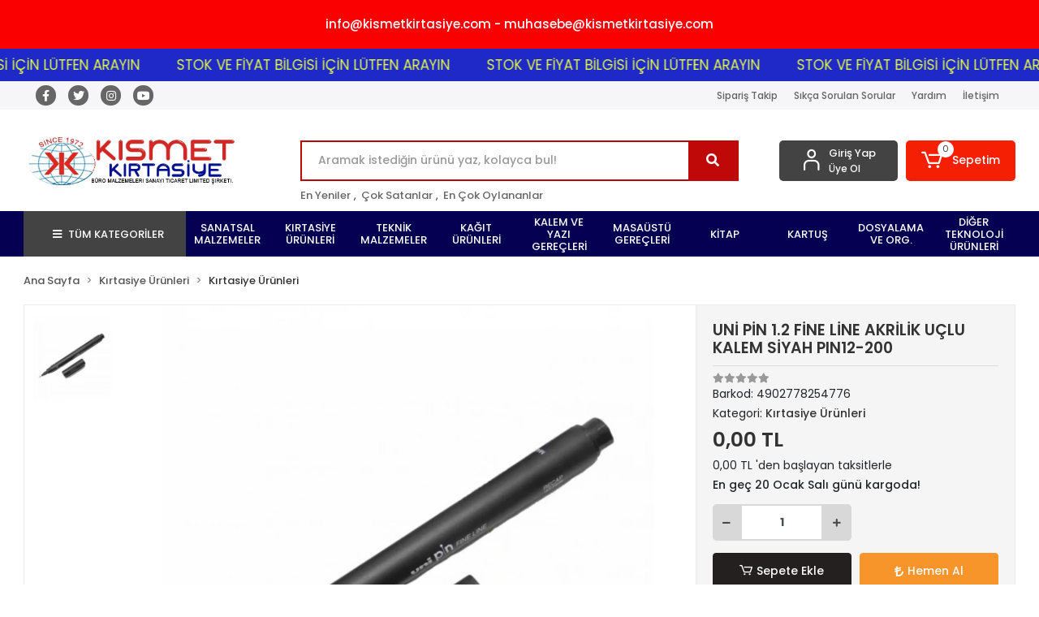

--- FILE ---
content_type: text/html; charset=UTF-8
request_url: https://www.kismetkirtasiye.com/uni-pin-1.2-fine-line-akrilik-uclu-kalem-siyah-pin12-200
body_size: 37256
content:
<!DOCTYPE html><html lang="tr"><head><meta http-equiv="X-UA-Compatible" content="IE=edge" /><meta http-equiv="Content-Type" content="text/html; charset=utf-8"/><meta name='viewport' content='width=device-width, user-scalable=yes'><link rel="preconnect" href="https://cdn.qukasoft.com/"/><link rel="dns-prefetch" href="https://cdn.qukasoft.com/"/><link rel="icon" href="https://cdn.qukasoft.com/f/345542/cG96WmFta3QrNjQrTm53Z1RvTnE/images/logo/favicon-364506.webp" /><link rel="stylesheet" type="text/css" href="https://www.kismetkirtasiye.com/template/smart/default/assets/plugins/bootstrap.soft.min.css?v=1661412851" /><link rel="stylesheet" type="text/css" href="https://www.kismetkirtasiye.com/template/smart/default/assets/style.min.css?v=1768266976" /><title>UNİ PİN 1.2 FİNE LİNE AKRİLİK UÇLU KALEM SİYAH PIN12-200</title><meta name="description" content="" /><link href="https://www.kismetkirtasiye.com/uni-pin-1.2-fine-line-akrilik-uclu-kalem-siyah-pin12-200" rel="canonical" /><meta property="og:title" content="UNİ PİN 1.2 FİNE LİNE AKRİLİK UÇLU KALEM SİYAH PIN12-200" /><meta property="og:site_name" content="kismetkirtasiye.com" /><meta property="og:type" content="product" /><meta property="og:url" content="https://www.kismetkirtasiye.com/uni-pin-1.2-fine-line-akrilik-uclu-kalem-siyah-pin12-200" /><meta property="og:keywords" content="" /><meta property="og:description" content="" /><meta property="og:image" content="https://cdn.qukasoft.com/f/345542/cG96YWFtNG0vcUp3ZUdGckg4OG5icmdQYmNFPQ/images/urunler/63656c3b0b6f063656c3b0b6f3.png" /><meta property="og:image:width" content="700" /><meta property="og:image:height" content="700" /><link rel="preconnect" href="https://fonts.googleapis.com"><link rel="preconnect" href="https://fonts.gstatic.com" crossorigin><style type="text/css">
        body {
            font-family: 'Poppins', sans-serif;
        }
        :root{
            --body-bg:#ffffff;
            --header-all-cats-bg: #444343;
            --header-login-bg: #444343;
            --header-cart-bg: #f51f03;
            --menu-bg-color: #050052;
            --menu-color: #ffffff;
            --menu-color-hover: #000000;
            --main-color: #bf0808;
            --main-color2: #eb7100;
            --header-top-color: #666666;
            --header-top-color-hover: #f67f04;
            --add-cart-list: #333333;
            --add-cart-list-hover: #ffffff;
            --add-cart-list-bg: #ffffff;
            --add-cart-list-bg-hover: #23201f;
            --buy-now: #fafafa;
            --buy-now-bg: #f7942a;
            --buy-now-hover: #ffffff;
            --buy-now-bg-hover: #e08824;
            --add-cart-detail:#ffffff;
            --add-cart-detail-bg:#23201f;
            --add-cart-detail-hover:#ffffff;
            --add-cart-detail-bg-hover:#000000;
            --complete-payment:#ffffff;
            --complete-payment-bg:#4dc761;
            --complete-payment-hover:#ffffff;
            --complete-payment-bg-hover:#3aa14b;
            --transition-time: .4s ease-out;
        };
        
    </style><link rel="stylesheet" type="text/css" href="https://www.kismetkirtasiye.com/theme/cp____luna_41153/assets/style.css?v=1658355297" /><style type="text/css">
                            @media(min-width:1240px){
                .container,
                .container-sm,
                .container-md,
                .container-lg,
                .container-xl {
                    max-width: 1300px !important;
                    width: 97%;
                }
            }
            </style><script type="application/ld+json">{"@context":"https:\/\/schema.org","@type":"Website","url":"https:\/\/www.kismetkirtasiye.com","name":"KISMET KIRTASİYE BÜRO MALZEMELERİ SAN. VE TİC. LTD. ŞTİ.","potentialAction":{"@type":"SearchAction","target":"https:\/\/www.kismetkirtasiye.com\/arama?k={search_term_string}","query-input":"required name=search_term_string"}}</script><script type="application/ld+json">{"@context":"https:\/\/schema.org","@type":"Store","name":"KISMET KIRTASİYE BÜRO MALZEMELERİ SAN. VE TİC. LTD. ŞTİ.","url":"https:\/\/www.kismetkirtasiye.com","logo":"https:\/\/cdn.qukasoft.com\/f\/345542\/cG96WmFta3QrNjQrTm53Z1RvTnE\/images\/logo\/logo-433970.webp","image":"https:\/\/cdn.qukasoft.com\/f\/345542\/cG96WmFta3QrNjQrTm53Z1RvTnE\/images\/logo\/logo-433970.webp","address":"Toptan : Hobyar Mah. Aşirefendi Cad. Murat Han No. 1\/1 Sirkeci, Fatih, İstanbul\nMağaza : Hobyar Mah. Ankara Cad. Cağaloğlu Yokuşu Fevzi bey İş Hanı No. 21\/A Sirkeci, Fatih, İstanbul"}</script><script type="application/ld+json">{"@context":"https:\/\/schema.org\/","@type":"Product","name":"UNİ PİN 1.2 FİNE LİNE AKRİLİK UÇLU KALEM SİYAH PIN12-200","image":["https:\/\/cdn.qukasoft.com\/f\/345542\/cG96WmFtNG0vcUp3ZUdGckg4OG5icmdQYmNFPQ\/images\/urunler\/63656c3b0b6f063656c3b0b6f3.webp"],"description":"","productId":"32964","mpn":"4902778254776","gtin":"4902778254776","sku":"4902778254776","brand":{"@type":"Brand","name":""},"offers":{"@type":"Offer","priceCurrency":"try","price":"0.00","itemCondition":"https:\/\/schema.org\/NewCondition","availability":"https:\/\/schema.org\/InStock","priceValidUntil":"","seller":{"@type":"Organization","name":"KISMET KIRTASİYE BÜRO MALZEMELERİ SAN. VE TİC. LTD. ŞTİ."},"url":"https:\/\/www.kismetkirtasiye.com\/uni-pin-1.2-fine-line-akrilik-uclu-kalem-siyah-pin12-200"}}</script></head><body class="product-body "><div class="addons-campaign-bar acb-type-0 acb-desktop-1 acb-mobile-0"
     style="background-color: #fa0000;  height: 60px; background-repeat: no-repeat; background-position: center;"><a href="#" class="url"><div class="container"><div class="text" style="color: #ffffff; font-size: 15px">
                    info@kismetkirtasiye.com - muhasebe@kismetkirtasiye.com
                </div></div></a></div><style type="text/css">
        @media (max-width: 991px) {
            .addons-campaign-bar {
            height: 40px !important;
        }
                .addons-campaign-bar {
            margin-top: 60px;
            margin-bottom: -60px;
        }
                .addons-campaign-bar .text {
            font-size: 14px !important;
        }
        }
</style><div class="addons-marquee-bar amb-desktop-1 amb-mobile-1 amb-direction-0"
     style="background-color: #1e29c8;  background-repeat: no-repeat; background-position: center;"><a href="javascript:;" class="item" style="color: #e5fb41">
            STOK VE FİYAT BİLGİSİ İÇİN LÜTFEN ARAYIN
        </a><a href="javascript:;" class="item" style="color: #e5fb41">
            STOK VE FİYAT BİLGİSİ İÇİN LÜTFEN ARAYIN
        </a><a href="javascript:;" class="item" style="color: #e5fb41">
            STOK VE FİYAT BİLGİSİ İÇİN LÜTFEN ARAYIN
        </a><a href="javascript:;" class="item" style="color: #e5fb41">
            STOK VE FİYAT BİLGİSİ İÇİN LÜTFEN ARAYIN
        </a></div><style type="text/css">
    @media (min-width: 992px) {
            .addons-marquee-bar {
            height: 40px !important;
        }
                    .addons-marquee-bar .item {
            font-size: 17px !important;
        }
                .addons-marquee-bar .item {
            margin-right: 45px !important;
        }
        }
    @media (max-width: 991px) {
            .addons-marquee-bar {
            height: 34px !important;
        }
                .addons-marquee-bar {
            margin-top: 60px;
            margin-bottom: -60px;
        }
                .addons-marquee-bar .item {
            font-size: 14px !important;
        }
                .addons-marquee-bar .item {
            margin-right: 25px !important;
        }
        }
</style><section class="pattern-group pattern-group-t-0 pattern-group-p-product "><div class="no-container"><div class="pattern-group-body"><div class="p-g-b-c-wrapper"><div class="p-g-b-c-inner"><div class="p-g-mod p-g-mod-t-28 p-g-mod-header  p-g-mod-trans   "><div class="p-g-mod-body  p-g-mod-body-p-0  "><header class="desktop"><section class="h-contact"><div class="container"><div class="row"><div class="col-md-4"><div class="social-media"><a href="http://www.facebook.com/kismetkirtasiye" class="fb" target="_blank"><i class="fab fa-facebook-f"></i></a><a href="http://www.twitter.com/kismetkirtasiye" class="tw" target="_blank"><i class="fab fa-twitter"></i></a><a href="http://www.instagram.com/kismetkirtasiye" class="ins" target="_blank"><i class="fab fa-instagram"></i></a><a href="http://www.youtube.com/kismetkirtasiye" class="yt" target="_blank"><i class="fab fa-youtube"></i></a></div></div><div class="col-md-8"><div class="info float-right"><a href="https://www.kismetkirtasiye.com/siparis-takip-sid0" class="item">Sipariş Takip</a><a href="https://www.kismetkirtasiye.com/sss-sid0" class="item">Sıkça Sorulan Sorular</a><a href="https://www.kismetkirtasiye.com/yardim" class="item">Yardım</a><a href="https://www.kismetkirtasiye.com/iletisim" class="item">İletişim</a></div><div class="clearfix"></div></div></div></div></section><section class="h-center"><div class="container"><div class="row"><div class="col-md-3"><div class="logo header-area"><a href="https://www.kismetkirtasiye.com" ><img src="https://cdn.qukasoft.com/f/345542/cG96WmFta3QrNjQrTm53Z1RvTnE/images/logo/logo-433970.webp" alt="" /></a></div></div><div class="col-lg-5 col-xl-6"><div class="header-area ha-center"><div class="search"><form action="https://www.kismetkirtasiye.com/arama" method="get" data-choose-action="redirect" data-smart-product-search-image><div class="input-box"><input type="text" name="k" class="form-control" placeholder="Aramak istediğin ürünü yaz, kolayca bul!"/></div><button type="submit" class="btn btn-orange btn-send"><i class="fas fa-search"></i></button></form></div><div class="search-filter"><a href="https://www.kismetkirtasiye.com/tumu-c-0">En Yeniler</a> , 
                                <a href="https://www.kismetkirtasiye.com/tumu-c-0?siralama=cok-satanlar">Çok Satanlar</a> , 
                                <a href="https://www.kismetkirtasiye.com/tumu-c-0?siralama=en-cok-oylanan">En Çok Oylananlar</a></div></div></div><div class="col-lg-4 col-xl-3"><div class="header-area last"><div class="header-bar"><div class="bar-link bar-user"><span class="icon"><i class="coreicon-user-5"></i></span><div class="link"><a href="https://www.kismetkirtasiye.com/uye-giris"><span class="name">Giriş Yap</span></a><a href="https://www.kismetkirtasiye.com/uye-ol"><span class="name">Üye Ol</span></a></div></div><div class="dropdown header-cart-hover"><a class="bar-link bar-cart" href="https://www.kismetkirtasiye.com/sepet" id="console-menu-3" role="button"><span class="icon"><i class="coreicon-cart-2"></i><span class="count" data-cart-quantity>0</span></span><span class="name">Sepetim</span></a><div class="dropdown-menu" aria-labelledby="console-menu-3"><div class="top-header"><span class="title">
                                                Sepetim 
                                                <span class="count2" data-cart-quantity>0 </span><span class="count2-description">Ürün</span></span></div><div class="products" data-cart-products></div><div class="summary" data-cart-summary></div></div></div></div></div></div></div></div></section><section class="menu"><div class="container"><div class="row"><div class="col-md-12"><div class="mega-menu"><ul class="navbar-nav"><li class="nav-item"><div class="dropdown-category"><a class="btn-categories nav-link" href="https://www.kismetkirtasiye.com/tumu-c-0"><i class="fas fa-bars ml-2 mr-2"></i>
                                        TÜM KATEGORİLER
                                    </a><div class="menu-left menu-left"><ul class="f-ul"><li class="f-li"><a href="https://www.kismetkirtasiye.com/sanatsal-malzemeler" class="f-item"><span class="name float-left">Sanatsal Malzemeler</span><span class="icon float-right"><i class="fas fa-chevron-right"></i></span><div class="clearfix"></div></a><div class="menu-deep-box-2"><div class="row"><div class="col"><div class="cat-groups"><a class="title" href="https://www.kismetkirtasiye.com/tanimsiz"><span>Sulu Boya</span></a><div class="childs"></div></div><div class="cat-groups"><a class="title" href="https://www.kismetkirtasiye.com/kil"><span>Kil</span></a><div class="childs"></div></div><div class="cat-groups"><a class="title" href="https://www.kismetkirtasiye.com/yagli-boya"><span>Yağlı Boya</span></a><div class="childs"></div></div><div class="cat-groups"><a class="title" href="https://www.kismetkirtasiye.com/akrilik-boya"><span>Akrilik Boya</span></a><div class="childs"></div></div><div class="cat-groups"><a class="title" href="https://www.kismetkirtasiye.com/kuru-boyalar"><span>Kuru Boyalar</span></a><div class="childs"></div></div><div class="cat-groups"><a class="title" href="https://www.kismetkirtasiye.com/ebru-boyasi"><span>Ebru Boyası</span></a><div class="childs"></div></div><div class="cat-groups"><a class="title" href="https://www.kismetkirtasiye.com/yuz-boyasi"><span>Yüz Boyası</span></a><div class="childs"></div></div><div class="cat-groups"><a class="title" href="https://www.kismetkirtasiye.com/kumas-boyasi"><span>Kumaş Boyası</span></a><div class="childs"></div></div><div class="cat-groups"><a class="title" href="https://www.kismetkirtasiye.com/boya-seti"><span>Boya Seti</span></a><div class="childs"></div></div><div class="cat-groups"><a class="title" href="https://www.kismetkirtasiye.com/oyun-hamuru-aparati"><span>Oyun Hamuru Aparatı</span></a><div class="childs"></div></div><div class="cat-groups"><a class="title" href="https://www.kismetkirtasiye.com/eskiz-kagidi-ve-defteri-29"><span>Eskiz Kağıdı ve Defteri</span></a><div class="childs"></div></div></div><div class="col"><div class="cat-groups"><a class="title" href="https://www.kismetkirtasiye.com/palet-pistole"><span>Palet-Pistole</span></a><div class="childs"></div></div><div class="cat-groups"><a class="title" href="https://www.kismetkirtasiye.com/kuru-boya"><span>Kuru Boya</span></a><div class="childs"></div></div><div class="cat-groups"><a class="title" href="https://www.kismetkirtasiye.com/guaj-boya"><span>Guaj Boya</span></a><div class="childs"></div></div><div class="cat-groups"><a class="title" href="https://www.kismetkirtasiye.com/tuval"><span>Tuval</span></a><div class="childs"></div></div><div class="cat-groups"><a class="title" href="https://www.kismetkirtasiye.com/yagli-boya-fircasi"><span>Yağlı Boya Fırçası</span></a><div class="childs"></div></div><div class="cat-groups"><a class="title" href="https://www.kismetkirtasiye.com/sovale"><span>Şovale</span></a><div class="childs"></div></div><div class="cat-groups"><a class="title" href="https://www.kismetkirtasiye.com/firca-seti"><span>Fırça Seti</span></a><div class="childs"></div></div><div class="cat-groups"><a class="title" href="https://www.kismetkirtasiye.com/cam-boyasi"><span>Cam Boyası</span></a><div class="childs"></div></div><div class="cat-groups"><a class="title" href="https://www.kismetkirtasiye.com/spatula"><span>Spatula</span></a><div class="childs"></div></div><div class="cat-groups"><a class="title" href="https://www.kismetkirtasiye.com/tanimsiz-711"><span>PASTEL BOYA</span></a><div class="childs"></div></div></div><div class="col"><div class="cat-groups"><a class="title" href="https://www.kismetkirtasiye.com/parmak-boyasi"><span>Parmak Boyası</span></a><div class="childs"></div></div><div class="cat-groups"><a class="title" href="https://www.kismetkirtasiye.com/akrilik-boya-fircasi"><span>Akrilik Boya Fırçası</span></a><div class="childs"></div></div><div class="cat-groups"><a class="title" href="https://www.kismetkirtasiye.com/keceli-boya"><span>Keçeli Boya</span></a><div class="childs"></div></div><div class="cat-groups"><a class="title" href="https://www.kismetkirtasiye.com/oyun-hamuru"><span>Oyun Hamuru</span></a><div class="childs"></div></div><div class="cat-groups"><a class="title" href="https://www.kismetkirtasiye.com/sprey-boya"><span>Sprey Boya</span></a><div class="childs"></div></div><div class="cat-groups"><a class="title" href="https://www.kismetkirtasiye.com/sulu-boya-fircasi"><span>Sulu Boya Fırçası</span></a><div class="childs"></div></div><div class="cat-groups"><a class="title" href="https://www.kismetkirtasiye.com/seramik-hamuru"><span>Seramik Hamuru</span></a><div class="childs"></div></div><div class="cat-groups"><a class="title" href="https://www.kismetkirtasiye.com/ahsap-boyasi"><span>Ahşap Boyası</span></a><div class="childs"></div></div><div class="cat-groups"><a class="title" href="https://www.kismetkirtasiye.com/ebru-boya-fircasi"><span>Ebru Boya Fırçası</span></a><div class="childs"></div></div><div class="cat-groups"><a class="title" href="https://www.kismetkirtasiye.com/tanimsiz-4815"><span>TANIMSIZ</span></a><div class="childs"></div></div></div></div></div></li><li class="f-li"><a href="https://www.kismetkirtasiye.com/kirtasiye-urunleri" class="f-item"><span class="name float-left">Kırtasiye Ürünleri</span><span class="icon float-right"><i class="fas fa-chevron-right"></i></span><div class="clearfix"></div></a><div class="menu-deep-box-2"><div class="row"><div class="col"><div class="cat-groups"><a class="title" href="https://www.kismetkirtasiye.com/kirtasiye-urunleri-1192"><span>Kırtasiye Ürünleri</span></a><div class="childs"></div></div></div></div></div></li><li class="f-li"><a href="https://www.kismetkirtasiye.com/teknik-malzemeler" class="f-item"><span class="name float-left">Teknik Malzemeler</span><span class="icon float-right"><i class="fas fa-chevron-right"></i></span><div class="clearfix"></div></a><div class="menu-deep-box-2"><div class="row"><div class="col"><div class="cat-groups"><a class="title" href="https://www.kismetkirtasiye.com/tanimsiz-4796"><span>TANIMSIZ</span></a><div class="childs"></div></div><div class="cat-groups"><a class="title" href="https://www.kismetkirtasiye.com/kopuklu-maket-kartonu"><span>Köpüklü Maket Kartonu</span></a><div class="childs"></div></div><div class="cat-groups"><a class="title" href="https://www.kismetkirtasiye.com/proje-cantasi"><span>Proje Çantası</span></a><div class="childs"></div></div><div class="cat-groups"><a class="title" href="https://www.kismetkirtasiye.com/cizim-takimi"><span>Çizim Takımı</span></a><div class="childs"></div></div><div class="cat-groups"><a class="title" href="https://www.kismetkirtasiye.com/serit-metreler"><span>Şerit Metreler</span></a><div class="childs"></div></div></div><div class="col"><div class="cat-groups"><a class="title" href="https://www.kismetkirtasiye.com/pergel"><span>Pergel</span></a><div class="childs"></div></div><div class="cat-groups"><a class="title" href="https://www.kismetkirtasiye.com/iletki-gonye"><span>İletki-Gönye</span></a><div class="childs"></div></div><div class="cat-groups"><a class="title" href="https://www.kismetkirtasiye.com/t-cetveli"><span>T Cetveli</span></a><div class="childs"></div></div><div class="cat-groups"><a class="title" href="https://www.kismetkirtasiye.com/cetvel-celik"><span>Cetvel Çelik</span></a><div class="childs"></div></div><div class="cat-groups"><a class="title" href="https://www.kismetkirtasiye.com/geometrik-sekiller"><span>Geometrik Şekiller</span></a><div class="childs"></div></div></div><div class="col"><div class="cat-groups"><a class="title" href="https://www.kismetkirtasiye.com/sablonlar"><span>Şablonlar</span></a><div class="childs"></div></div><div class="cat-groups"><a class="title" href="https://www.kismetkirtasiye.com/cizim-kagidi"><span>Çizim Kağıdı</span></a><div class="childs"></div></div><div class="cat-groups"><a class="title" href="https://www.kismetkirtasiye.com/cizim-aparatlari"><span>Çizim Aparatları</span></a><div class="childs"></div></div><div class="cat-groups"><a class="title" href="https://www.kismetkirtasiye.com/proje-tupu"><span>Proje Tüpü</span></a><div class="childs"></div></div><div class="cat-groups"><a class="title" href="https://www.kismetkirtasiye.com/abakus-sayi-cubugu-4413"><span>Abaküs-Sayı Çubuğu</span></a><div class="childs"></div></div></div></div></div></li><li class="f-li"><a href="https://www.kismetkirtasiye.com/kagit-urunleri" class="f-item"><span class="name float-left">Kağıt Ürünleri</span><span class="icon float-right"><i class="fas fa-chevron-right"></i></span><div class="clearfix"></div></a><div class="menu-deep-box-2"><div class="row"><div class="col"><div class="cat-groups"><a class="title" href="https://www.kismetkirtasiye.com/lazer-etiket"><span>Lazer Etiket</span></a><div class="childs"></div></div><div class="cat-groups"><a class="title" href="https://www.kismetkirtasiye.com/ofis-ve-tekstil-etiketi"><span>Ofis ve Tekstil Etiketi</span></a><div class="childs"></div></div><div class="cat-groups"><a class="title" href="https://www.kismetkirtasiye.com/ozel-defter"><span>Özel Defter</span></a><div class="childs"></div></div><div class="cat-groups"><a class="title" href="https://www.kismetkirtasiye.com/ozel-dokulu-kagit"><span>Özel Dokulu Kağıt</span></a><div class="childs"></div></div><div class="cat-groups"><a class="title" href="https://www.kismetkirtasiye.com/deri-kapakli-defter"><span>Deri Kapaklı Defter</span></a><div class="childs"></div></div><div class="cat-groups"><a class="title" href="https://www.kismetkirtasiye.com/karbon-kagidi"><span>Karbon Kağıdı</span></a><div class="childs"></div></div><div class="cat-groups"><a class="title" href="https://www.kismetkirtasiye.com/sert-kapakli-defter"><span>Sert Kapaklı Defter</span></a><div class="childs"></div></div><div class="cat-groups"><a class="title" href="https://www.kismetkirtasiye.com/resim-kagidi"><span>Resim Kağıdı</span></a><div class="childs"></div></div><div class="cat-groups"><a class="title" href="https://www.kismetkirtasiye.com/not-defteri"><span>Not Defteri</span></a><div class="childs"></div></div><div class="cat-groups"><a class="title" href="https://www.kismetkirtasiye.com/maket-kartonu"><span>Maket Kartonu</span></a><div class="childs"></div></div><div class="cat-groups"><a class="title" href="https://www.kismetkirtasiye.com/okul-etiketi"><span>Okul Etiketi</span></a><div class="childs"></div></div><div class="cat-groups"><a class="title" href="https://www.kismetkirtasiye.com/flipchart-kagidi"><span>Flipchart Kağıdı</span></a><div class="childs"></div></div><div class="cat-groups"><a class="title" href="https://www.kismetkirtasiye.com/spiralli-sert-kapak-defter"><span>Spiralli Sert Kapak Defter</span></a><div class="childs"></div></div><div class="cat-groups"><a class="title" href="https://www.kismetkirtasiye.com/seperatorlu-defter"><span>Seperatörlü Defter</span></a><div class="childs"></div></div><div class="cat-groups"><a class="title" href="https://www.kismetkirtasiye.com/hesap-makinasi-rulosu"><span>Hesap Makinası Rulosu</span></a><div class="childs"></div></div><div class="cat-groups"><a class="title" href="https://www.kismetkirtasiye.com/asetat"><span>Asetat</span></a><div class="childs"></div></div><div class="cat-groups"><a class="title" href="https://www.kismetkirtasiye.com/parsomen-kagidi"><span>Parşomen Kağıdı</span></a><div class="childs"></div></div><div class="cat-groups"><a class="title" href="https://www.kismetkirtasiye.com/mektup-zarfi"><span>Mektup Zarfı</span></a><div class="childs"></div></div><div class="cat-groups"><a class="title" href="https://www.kismetkirtasiye.com/diplomat-zarf"><span>Diplomat Zarf</span></a><div class="childs"></div></div><div class="cat-groups"><a class="title" href="https://www.kismetkirtasiye.com/plotter-ve-plan-kopya-kagidi"><span>Plotter ve Plan Kopya Kağıdı</span></a><div class="childs"></div></div><div class="cat-groups"><a class="title" href="https://www.kismetkirtasiye.com/hava-kabarcikli-zarf"><span>Hava kabarcıklı Zarf</span></a><div class="childs"></div></div></div><div class="col"><div class="cat-groups"><a class="title" href="https://www.kismetkirtasiye.com/spiralli-pp-kapak-defter"><span>Spiralli PP Kapak Defter</span></a><div class="childs"></div></div><div class="cat-groups"><a class="title" href="https://www.kismetkirtasiye.com/etiket-makinasi"><span>Etiket Makinası</span></a><div class="childs"></div></div><div class="cat-groups"><a class="title" href="https://www.kismetkirtasiye.com/sulu-boya-kagidi"><span>Sulu Boya Kağıdı</span></a><div class="childs"></div></div><div class="cat-groups"><a class="title" href="https://www.kismetkirtasiye.com/okul-defteri"><span>Okul Defteri</span></a><div class="childs"></div></div><div class="cat-groups"><a class="title" href="https://www.kismetkirtasiye.com/sticker"><span>Sticker</span></a><div class="childs"></div></div><div class="cat-groups"><a class="title" href="https://www.kismetkirtasiye.com/gramajli-kagit"><span>Gramajlı Kağıt</span></a><div class="childs"></div></div><div class="cat-groups"><a class="title" href="https://www.kismetkirtasiye.com/muzik-defteri"><span>Müzik Defteri</span></a><div class="childs"></div></div><div class="cat-groups"><a class="title" href="https://www.kismetkirtasiye.com/karton-kapakli-defter"><span>Karton Kapaklı Defter</span></a><div class="childs"></div></div><div class="cat-groups"><a class="title" href="https://www.kismetkirtasiye.com/spiralli-karton-kapak-defter"><span>Spiralli Karton Kapak Defter</span></a><div class="childs"></div></div><div class="cat-groups"><a class="title" href="https://www.kismetkirtasiye.com/termal-rulolar"><span>Termal Rulolar</span></a><div class="childs"></div></div><div class="cat-groups"><a class="title" href="https://www.kismetkirtasiye.com/kare-zarf"><span>Kare Zarf</span></a><div class="childs"></div></div><div class="cat-groups"><a class="title" href="https://www.kismetkirtasiye.com/pp-kapakli-defter"><span>PP Kapaklı Defter</span></a><div class="childs"></div></div><div class="cat-groups"><a class="title" href="https://www.kismetkirtasiye.com/spiralli-defter"><span>Spiralli Defter</span></a><div class="childs"></div></div><div class="cat-groups"><a class="title" href="https://www.kismetkirtasiye.com/elisi-kagidi"><span>Elişi Kağıdı</span></a><div class="childs"></div></div><div class="cat-groups"><a class="title" href="https://www.kismetkirtasiye.com/pelur-kagidi"><span>Pelur Kağıdı</span></a><div class="childs"></div></div><div class="cat-groups"><a class="title" href="https://www.kismetkirtasiye.com/spiralli-okul-defteri"><span>Spiralli Okul Defteri</span></a><div class="childs"></div></div><div class="cat-groups"><a class="title" href="https://www.kismetkirtasiye.com/surekli-form-kagidi"><span>Sürekli Form Kağıdı</span></a><div class="childs"></div></div><div class="cat-groups"><a class="title" href="https://www.kismetkirtasiye.com/ara-kartonu"><span>Ara Kartonu</span></a><div class="childs"></div></div><div class="cat-groups"><a class="title" href="https://www.kismetkirtasiye.com/fotograf-kagidi"><span>Fotoğraf Kağıdı</span></a><div class="childs"></div></div><div class="cat-groups"><a class="title" href="https://www.kismetkirtasiye.com/cd-zarfi"><span>Cd Zarfı</span></a><div class="childs"></div></div><div class="cat-groups"><a class="title" href="https://www.kismetkirtasiye.com/kutu-mendiller"><span>Kutu Mendiller</span></a><div class="childs"></div></div></div><div class="col"><div class="cat-groups"><a class="title" href="https://www.kismetkirtasiye.com/tanimsiz-3366"><span>TANIMSIZ</span></a><div class="childs"></div></div><div class="cat-groups"><a class="title" href="https://www.kismetkirtasiye.com/fihrist"><span>Fihrist</span></a><div class="childs"></div></div><div class="cat-groups"><a class="title" href="https://www.kismetkirtasiye.com/etiket-makinesi-etiketi"><span>Etiket Makinesi Etiketi</span></a><div class="childs"></div></div><div class="cat-groups"><a class="title" href="https://www.kismetkirtasiye.com/ajanda-ve-organizer"><span>Ajanda Ve Organizer</span></a><div class="childs"></div></div><div class="cat-groups"><a class="title" href="https://www.kismetkirtasiye.com/aydinger"><span>Aydınger</span></a><div class="childs"></div></div><div class="cat-groups"><a class="title" href="https://www.kismetkirtasiye.com/eskiz-kagidi-ve-defteri"><span>Eskiz Kağıdı ve Defteri</span></a><div class="childs"></div></div><div class="cat-groups"><a class="title" href="https://www.kismetkirtasiye.com/bloknot"><span>Bloknot</span></a><div class="childs"></div></div><div class="cat-groups"><a class="title" href="https://www.kismetkirtasiye.com/resim-defteri"><span>Resim Defteri</span></a><div class="childs"></div></div><div class="cat-groups"><a class="title" href="https://www.kismetkirtasiye.com/spiralli-bloknot"><span>Spiralli Bloknot</span></a><div class="childs"></div></div><div class="cat-groups"><a class="title" href="https://www.kismetkirtasiye.com/krepon-kagidi"><span>Krepon Kağıdı</span></a><div class="childs"></div></div><div class="cat-groups"><a class="title" href="https://www.kismetkirtasiye.com/spiralli-resim-defteri"><span>Spiralli Resim Defteri</span></a><div class="childs"></div></div><div class="cat-groups"><a class="title" href="https://www.kismetkirtasiye.com/mukavva"><span>Mukavva</span></a><div class="childs"></div></div><div class="cat-groups"><a class="title" href="https://www.kismetkirtasiye.com/fotokopi-kagidi"><span>Fotokopi Kağıdı</span></a><div class="childs"></div></div><div class="cat-groups"><a class="title" href="https://www.kismetkirtasiye.com/renkli-fotokopi-kagidi"><span>Renkli Fotokopi Kağıdı</span></a><div class="childs"></div></div><div class="cat-groups"><a class="title" href="https://www.kismetkirtasiye.com/oluklu-mukavva"><span>Oluklu Mukavva</span></a><div class="childs"></div></div><div class="cat-groups"><a class="title" href="https://www.kismetkirtasiye.com/aluminyum-folyo"><span>Alüminyum Folyo</span></a><div class="childs"></div></div><div class="cat-groups"><a class="title" href="https://www.kismetkirtasiye.com/lastikli-defter"><span>Lastikli Defter</span></a><div class="childs"></div></div><div class="cat-groups"><a class="title" href="https://www.kismetkirtasiye.com/guzelyazi-defteri"><span>Güzelyazı Defteri</span></a><div class="childs"></div></div><div class="cat-groups"><a class="title" href="https://www.kismetkirtasiye.com/ozel-etiketler"><span>Özel Etiketler</span></a><div class="childs"></div></div><div class="cat-groups"><a class="title" href="https://www.kismetkirtasiye.com/oluklu-karton"><span>Oluklu Karton</span></a><div class="childs"></div></div><div class="cat-groups"><a class="title" href="https://www.kismetkirtasiye.com/kuse-kagit"><span>Kuşe Kağıt</span></a><div class="childs"></div></div></div></div></div></li><li class="f-li"><a href="https://www.kismetkirtasiye.com/kalem-ve-yazi-gerecleri" class="f-item"><span class="name float-left">Kalem ve Yazı Gereçleri</span><span class="icon float-right"><i class="fas fa-chevron-right"></i></span><div class="clearfix"></div></a><div class="menu-deep-box-2"><div class="row"><div class="col"><div class="cat-groups"><a class="title" href="https://www.kismetkirtasiye.com/firca-uclu-kalem"><span>Fırça Uçlu Kalem</span></a><div class="childs"></div></div><div class="cat-groups"><a class="title" href="https://www.kismetkirtasiye.com/roller-kalem"><span>Roller Kalem</span></a><div class="childs"></div></div><div class="cat-groups"><a class="title" href="https://www.kismetkirtasiye.com/permanent-markor"><span>Permanent Markör</span></a><div class="childs"></div></div><div class="cat-groups"><a class="title" href="https://www.kismetkirtasiye.com/versatil-kalem"><span>Versatil Kalem</span></a><div class="childs"></div></div><div class="cat-groups"><a class="title" href="https://www.kismetkirtasiye.com/asetat-kalemi"><span>Asetat Kalemi</span></a><div class="childs"></div></div><div class="cat-groups"><a class="title" href="https://www.kismetkirtasiye.com/dolma-kalem"><span>Dolma Kalem</span></a><div class="childs"></div></div><div class="cat-groups"><a class="title" href="https://www.kismetkirtasiye.com/kopya-kalemi"><span>Kopya Kalemi</span></a><div class="childs"></div></div><div class="cat-groups"><a class="title" href="https://www.kismetkirtasiye.com/boyama-markoru"><span>Boyama Markörü</span></a><div class="childs"></div></div><div class="cat-groups"><a class="title" href="https://www.kismetkirtasiye.com/tahta-kalemi-murekkebi"><span>Tahta Kalemi Mürekkebi</span></a><div class="childs"></div></div><div class="cat-groups"><a class="title" href="https://www.kismetkirtasiye.com/kaligrafi-kalemi"><span>Kaligrafi Kalemi</span></a><div class="childs"></div></div><div class="cat-groups"><a class="title" href="https://www.kismetkirtasiye.com/kaligrafi-seti"><span>Kaligrafi Seti</span></a><div class="childs"></div></div><div class="cat-groups"><a class="title" href="https://www.kismetkirtasiye.com/dolmakalem-kartusu"><span>DolmaKalem Kartuşu</span></a><div class="childs"></div></div><div class="cat-groups"><a class="title" href="https://www.kismetkirtasiye.com/kalemtras-kollu"><span>Kalemtraş Kollu</span></a><div class="childs"></div></div><div class="cat-groups"><a class="title" href="https://www.kismetkirtasiye.com/jel-kalem-refili"><span>Jel Kalem Refili</span></a><div class="childs"></div></div><div class="cat-groups"><a class="title" href="https://www.kismetkirtasiye.com/kalem-stand"><span>Kalem Stand</span></a><div class="childs"></div></div><div class="cat-groups"><a class="title" href="https://www.kismetkirtasiye.com/spiralli-kalem"><span>Spiralli Kalem</span></a><div class="childs"></div></div><div class="cat-groups"><a class="title" href="https://www.kismetkirtasiye.com/marker-kalem"><span>Marker Kalem</span></a><div class="childs"></div></div><div class="cat-groups"><a class="title" href="https://www.kismetkirtasiye.com/permanent-markor-murekkebi"><span>Permanent Markör Mürekkebi</span></a><div class="childs"></div></div></div><div class="col"><div class="cat-groups"><a class="title" href="https://www.kismetkirtasiye.com/keceli-kalem"><span>Keçeli Kalem</span></a><div class="childs"></div></div><div class="cat-groups"><a class="title" href="https://www.kismetkirtasiye.com/tanimsiz-3839"><span>TANIMSIZ</span></a><div class="childs"></div></div><div class="cat-groups"><a class="title" href="https://www.kismetkirtasiye.com/cd-kalemi"><span>Cd Kalemi</span></a><div class="childs"></div></div><div class="cat-groups"><a class="title" href="https://www.kismetkirtasiye.com/poster-markoru"><span>Poster Markörü</span></a><div class="childs"></div></div><div class="cat-groups"><a class="title" href="https://www.kismetkirtasiye.com/tekstil-kalemi"><span>Tekstil Kalemi</span></a><div class="childs"></div></div><div class="cat-groups"><a class="title" href="https://www.kismetkirtasiye.com/grafik-kalemi"><span>Grafik Kalemi</span></a><div class="childs"></div></div><div class="cat-groups"><a class="title" href="https://www.kismetkirtasiye.com/gliss-kalem"><span>Gliss Kalem</span></a><div class="childs"></div></div><div class="cat-groups"><a class="title" href="https://www.kismetkirtasiye.com/kaligrafi-murekkebi"><span>Kaligrafi Mürekkebi</span></a><div class="childs"></div></div><div class="cat-groups"><a class="title" href="https://www.kismetkirtasiye.com/kalemtras-plastik"><span>Kalemtraş Plastik</span></a><div class="childs"></div></div><div class="cat-groups"><a class="title" href="https://www.kismetkirtasiye.com/istampa-murekkebi"><span>Istampa Mürekkebi</span></a><div class="childs"></div></div><div class="cat-groups"><a class="title" href="https://www.kismetkirtasiye.com/dolmakalem-murekkebi"><span>DolmaKalem Mürekkebi</span></a><div class="childs"></div></div><div class="cat-groups"><a class="title" href="https://www.kismetkirtasiye.com/cam-kalemi"><span>Cam Kalemi</span></a><div class="childs"></div></div><div class="cat-groups"><a class="title" href="https://www.kismetkirtasiye.com/tebesir-markoru"><span>Tebeşir Markörü</span></a><div class="childs"></div></div><div class="cat-groups"><a class="title" href="https://www.kismetkirtasiye.com/roller-kalem-refili"><span>Roller Kalem Refili</span></a><div class="childs"></div></div><div class="cat-groups"><a class="title" href="https://www.kismetkirtasiye.com/kalem-uclari-ve-minler"><span>Kalem Uçları ve Minler</span></a><div class="childs"></div></div><div class="cat-groups"><a class="title" href="https://www.kismetkirtasiye.com/hat-murekkebi"><span>Hat Mürekkebi</span></a><div class="childs"></div></div><div class="cat-groups"><a class="title" href="https://www.kismetkirtasiye.com/kalem-tipi-silgi"><span>Kalem Tipi Silgi</span></a><div class="childs"></div></div><div class="cat-groups"><a class="title" href="https://www.kismetkirtasiye.com/marka-tebesiri"><span>Marka Tebeşiri</span></a><div class="childs"></div></div></div><div class="col"><div class="cat-groups"><a class="title" href="https://www.kismetkirtasiye.com/tukenmez-kalem"><span>Tükenmez Kalem</span></a><div class="childs"></div></div><div class="cat-groups"><a class="title" href="https://www.kismetkirtasiye.com/cizim-kalemi"><span>Çizim Kalemi</span></a><div class="childs"></div></div><div class="cat-groups"><a class="title" href="https://www.kismetkirtasiye.com/kalemtras-metal"><span>Kalemtraş Metal</span></a><div class="childs"></div></div><div class="cat-groups"><a class="title" href="https://www.kismetkirtasiye.com/beyaz-tahta-kalemi"><span>Beyaz Tahta Kalemi</span></a><div class="childs"></div></div><div class="cat-groups"><a class="title" href="https://www.kismetkirtasiye.com/ozel-markor"><span>Özel Markör</span></a><div class="childs"></div></div><div class="cat-groups"><a class="title" href="https://www.kismetkirtasiye.com/tukenmez-kalem-refili"><span>Tükenmez Kalem Refili</span></a><div class="childs"></div></div><div class="cat-groups"><a class="title" href="https://www.kismetkirtasiye.com/jel-kalem"><span>Jel  Kalem</span></a><div class="childs"></div></div><div class="cat-groups"><a class="title" href="https://www.kismetkirtasiye.com/fosforlu-kalem"><span>Fosforlu Kalem</span></a><div class="childs"></div></div><div class="cat-groups"><a class="title" href="https://www.kismetkirtasiye.com/cini-murekkebi"><span>Çini Mürekkebi</span></a><div class="childs"></div></div><div class="cat-groups"><a class="title" href="https://www.kismetkirtasiye.com/tahta-kalemi-kartusu"><span>Tahta Kalemi Kartuşu</span></a><div class="childs"></div></div><div class="cat-groups"><a class="title" href="https://www.kismetkirtasiye.com/silgi"><span>Silgi</span></a><div class="childs"></div></div><div class="cat-groups"><a class="title" href="https://www.kismetkirtasiye.com/fonksiyonel-kalem"><span>Fonksiyonel Kalem</span></a><div class="childs"></div></div><div class="cat-groups"><a class="title" href="https://www.kismetkirtasiye.com/tebesir"><span>Tebeşir</span></a><div class="childs"></div></div><div class="cat-groups"><a class="title" href="https://www.kismetkirtasiye.com/imza-kalemi"><span>İmza Kalemi</span></a><div class="childs"></div></div><div class="cat-groups"><a class="title" href="https://www.kismetkirtasiye.com/komur-kalem"><span>Kömür Kalem</span></a><div class="childs"></div></div><div class="cat-groups"><a class="title" href="https://www.kismetkirtasiye.com/dereceli-kalemler"><span>Dereceli Kalemler</span></a><div class="childs"></div></div><div class="cat-groups"><a class="title" href="https://www.kismetkirtasiye.com/tahta-kalemi-silgisi"><span>Tahta Kalemi Silgisi</span></a><div class="childs"></div></div></div></div></div></li><li class="f-li"><a href="https://www.kismetkirtasiye.com/masaustu-gerecleri" class="f-item"><span class="name float-left">Masaüstü Gereçleri</span><span class="icon float-right"><i class="fas fa-chevron-right"></i></span><div class="clearfix"></div></a><div class="menu-deep-box-2"><div class="row"><div class="col"><div class="cat-groups"><a class="title" href="https://www.kismetkirtasiye.com/ataslik"><span>Ataşlık</span></a><div class="childs"></div></div><div class="cat-groups"><a class="title" href="https://www.kismetkirtasiye.com/bayrak-rozet-ve-balon"><span>Bayrak Rozet ve Balon</span></a><div class="childs"></div></div><div class="cat-groups"><a class="title" href="https://www.kismetkirtasiye.com/giyotin"><span>Giyotin</span></a><div class="childs"></div></div><div class="cat-groups"><a class="title" href="https://www.kismetkirtasiye.com/tanimsiz-3031"><span>TANIMSIZ</span></a><div class="childs"></div></div><div class="cat-groups"><a class="title" href="https://www.kismetkirtasiye.com/yapiskanli-not-kagidi"><span>Yapışkanlı Not Kağıdı</span></a><div class="childs"></div></div><div class="cat-groups"><a class="title" href="https://www.kismetkirtasiye.com/kiskaclar"><span>Kıskaçlar</span></a><div class="childs"></div></div><div class="cat-groups"><a class="title" href="https://www.kismetkirtasiye.com/bant-makinasi"><span>Bant Makinası</span></a><div class="childs"></div></div><div class="cat-groups"><a class="title" href="https://www.kismetkirtasiye.com/makas"><span>Makas</span></a><div class="childs"></div></div><div class="cat-groups"><a class="title" href="https://www.kismetkirtasiye.com/numarator"><span>Numaratör</span></a><div class="childs"></div></div><div class="cat-groups"><a class="title" href="https://www.kismetkirtasiye.com/zimba-makinasi-kollu"><span>Zımba Makinası Kollu</span></a><div class="childs"></div></div><div class="cat-groups"><a class="title" href="https://www.kismetkirtasiye.com/serit-silici"><span>Şerit Silici</span></a><div class="childs"></div></div><div class="cat-groups"><a class="title" href="https://www.kismetkirtasiye.com/takvim"><span>Takvim</span></a><div class="childs"></div></div><div class="cat-groups"><a class="title" href="https://www.kismetkirtasiye.com/sumen-takimlari"><span>Sümen Takımları</span></a><div class="childs"></div></div><div class="cat-groups"><a class="title" href="https://www.kismetkirtasiye.com/kitap-destegi"><span>Kitap Desteği</span></a><div class="childs"></div></div><div class="cat-groups"><a class="title" href="https://www.kismetkirtasiye.com/ozel-yapistirici"><span>Özel Yapıştırıcı</span></a><div class="childs"></div></div><div class="cat-groups"><a class="title" href="https://www.kismetkirtasiye.com/hamur-tipi-yapistirici"><span>Hamur Tipi Yapıştırıcı</span></a><div class="childs"></div></div><div class="cat-groups"><a class="title" href="https://www.kismetkirtasiye.com/harita-civisi"><span>Harita Çivisi</span></a><div class="childs"></div></div><div class="cat-groups"><a class="title" href="https://www.kismetkirtasiye.com/para-kasasi"><span>Para Kasası</span></a><div class="childs"></div></div><div class="cat-groups"><a class="title" href="https://www.kismetkirtasiye.com/numarator-kecesi"><span>Numaratör Keçesi</span></a><div class="childs"></div></div><div class="cat-groups"><a class="title" href="https://www.kismetkirtasiye.com/simli-yapistirici"><span>Simli Yapıştırıcı</span></a><div class="childs"></div></div><div class="cat-groups"><a class="title" href="https://www.kismetkirtasiye.com/masa-lambasi"><span>Masa Lambası</span></a><div class="childs"></div></div><div class="cat-groups"><a class="title" href="https://www.kismetkirtasiye.com/permanent-markor-3952"><span>Permanent Markör</span></a><div class="childs"></div></div></div><div class="col"><div class="cat-groups"><a class="title" href="https://www.kismetkirtasiye.com/ataslar"><span>Ataşlar</span></a><div class="childs"></div></div><div class="cat-groups"><a class="title" href="https://www.kismetkirtasiye.com/kumas-boyama-kalemi"><span>Kumaş Boyama Kalemi</span></a><div class="childs"></div></div><div class="cat-groups"><a class="title" href="https://www.kismetkirtasiye.com/tarih-kasesi"><span>Tarih Kaşesi</span></a><div class="childs"></div></div><div class="cat-groups"><a class="title" href="https://www.kismetkirtasiye.com/zimba-teli"><span>Zımba Teli</span></a><div class="childs"></div></div><div class="cat-groups"><a class="title" href="https://www.kismetkirtasiye.com/kesim-tablasi"><span>Kesim Tablası</span></a><div class="childs"></div></div><div class="cat-groups"><a class="title" href="https://www.kismetkirtasiye.com/stick-yapistirici"><span>Stick Yapıştırıcı</span></a><div class="childs"></div></div><div class="cat-groups"><a class="title" href="https://www.kismetkirtasiye.com/miknatis"><span>Mıknatıs</span></a><div class="childs"></div></div><div class="cat-groups"><a class="title" href="https://www.kismetkirtasiye.com/maket-bicagi"><span>Maket Bıçağı</span></a><div class="childs"></div></div><div class="cat-groups"><a class="title" href="https://www.kismetkirtasiye.com/maket-bicagi-yedekleri"><span>Maket Bıçağı Yedekleri</span></a><div class="childs"></div></div><div class="cat-groups"><a class="title" href="https://www.kismetkirtasiye.com/kartvizitlik"><span>Kartvizitlik</span></a><div class="childs"></div></div><div class="cat-groups"><a class="title" href="https://www.kismetkirtasiye.com/istampa"><span>Istampa</span></a><div class="childs"></div></div><div class="cat-groups"><a class="title" href="https://www.kismetkirtasiye.com/toplu-igne"><span>Toplu İğne</span></a><div class="childs"></div></div><div class="cat-groups"><a class="title" href="https://www.kismetkirtasiye.com/zimba-teli-sokucu"><span>Zımba Teli sökücü</span></a><div class="childs"></div></div><div class="cat-groups"><a class="title" href="https://www.kismetkirtasiye.com/kagit-tutacagi"><span>Kağıt Tutacagı</span></a><div class="childs"></div></div><div class="cat-groups"><a class="title" href="https://www.kismetkirtasiye.com/kretuar-bicagi"><span>Kretuar Bıçağı</span></a><div class="childs"></div></div><div class="cat-groups"><a class="title" href="https://www.kismetkirtasiye.com/cakma-makinasi"><span>Çakma Makinası</span></a><div class="childs"></div></div><div class="cat-groups"><a class="title" href="https://www.kismetkirtasiye.com/pul-sungeri"><span>Pul Süngeri</span></a><div class="childs"></div></div><div class="cat-groups"><a class="title" href="https://www.kismetkirtasiye.com/laptop-yukselticiler"><span>Laptop Yükselticiler</span></a><div class="childs"></div></div><div class="cat-groups"><a class="title" href="https://www.kismetkirtasiye.com/delgec-arsiv-tipi"><span>Delgeç Arşiv Tipi</span></a><div class="childs"></div></div><div class="cat-groups"><a class="title" href="https://www.kismetkirtasiye.com/kalemtras-plastik-4460"><span>Kalemtraş Plastik</span></a><div class="childs"></div></div><div class="cat-groups"><a class="title" href="https://www.kismetkirtasiye.com/hat-malzemeleri"><span>Hat Malzemeleri</span></a><div class="childs"></div></div></div><div class="col"><div class="cat-groups"><a class="title" href="https://www.kismetkirtasiye.com/otomatik-kase-kecesi"><span>Otomatik Kaşe Keçesi</span></a><div class="childs"></div></div><div class="cat-groups"><a class="title" href="https://www.kismetkirtasiye.com/masa-setleri"><span>Masa Setleri</span></a><div class="childs"></div></div><div class="cat-groups"><a class="title" href="https://www.kismetkirtasiye.com/otomatik-kaseler"><span>Otomatik Kaşeler</span></a><div class="childs"></div></div><div class="cat-groups"><a class="title" href="https://www.kismetkirtasiye.com/zimba-makinasi"><span>Zımba Makinası</span></a><div class="childs"></div></div><div class="cat-groups"><a class="title" href="https://www.kismetkirtasiye.com/muhur-mumu"><span>Mühur Mumu</span></a><div class="childs"></div></div><div class="cat-groups"><a class="title" href="https://www.kismetkirtasiye.com/zimba-makinasi-elektrikli"><span>Zımba Makinası Elektrikli</span></a><div class="childs"></div></div><div class="cat-groups"><a class="title" href="https://www.kismetkirtasiye.com/kartvizit-albumu"><span>Kartvizit Albümü</span></a><div class="childs"></div></div><div class="cat-groups"><a class="title" href="https://www.kismetkirtasiye.com/evrak-rafi"><span>Evrak Rafı</span></a><div class="childs"></div></div><div class="cat-groups"><a class="title" href="https://www.kismetkirtasiye.com/cop-kovasi"><span>Çöp Kovası</span></a><div class="childs"></div></div><div class="cat-groups"><a class="title" href="https://www.kismetkirtasiye.com/kretuar"><span>Kretuar</span></a><div class="childs"></div></div><div class="cat-groups"><a class="title" href="https://www.kismetkirtasiye.com/raptiye"><span>Raptiye</span></a><div class="childs"></div></div><div class="cat-groups"><a class="title" href="https://www.kismetkirtasiye.com/zimba-delgec-set"><span>Zımba + Delgeç Set</span></a><div class="childs"></div></div><div class="cat-groups"><a class="title" href="https://www.kismetkirtasiye.com/japon-yapistirici"><span>Japon Yapıştırıcı</span></a><div class="childs"></div></div><div class="cat-groups"><a class="title" href="https://www.kismetkirtasiye.com/zimba-makinasi-pens-tipi"><span>Zımba Makinası Pens Tipi</span></a><div class="childs"></div></div><div class="cat-groups"><a class="title" href="https://www.kismetkirtasiye.com/kup-notluk"><span>Küp Notluk</span></a><div class="childs"></div></div><div class="cat-groups"><a class="title" href="https://www.kismetkirtasiye.com/zarf-acacagi"><span>Zarf Açacağı</span></a><div class="childs"></div></div><div class="cat-groups"><a class="title" href="https://www.kismetkirtasiye.com/kalem-tipi-sivi-silici"><span>Kalem Tipi Sıvı Silici</span></a><div class="childs"></div></div><div class="cat-groups"><a class="title" href="https://www.kismetkirtasiye.com/sivi-silici"><span>Sıvı Silici</span></a><div class="childs"></div></div><div class="cat-groups"><a class="title" href="https://www.kismetkirtasiye.com/kart-kesme-makinasi"><span>Kart Kesme Makinası</span></a><div class="childs"></div></div><div class="cat-groups"><a class="title" href="https://www.kismetkirtasiye.com/macun"><span>MACUN</span></a><div class="childs"></div></div><div class="cat-groups"><a class="title" href="https://www.kismetkirtasiye.com/sprey-yapistirici"><span>Sprey Yapıştırıcı</span></a><div class="childs"></div></div></div></div></div></li><li class="f-li"><a href="https://www.kismetkirtasiye.com/kitap" class="f-item"><span class="name float-left">Kitap</span><span class="icon float-right"><i class="fas fa-chevron-right"></i></span><div class="clearfix"></div></a><div class="menu-deep-box-2"><div class="row"><div class="col"><div class="cat-groups"><a class="title" href="https://www.kismetkirtasiye.com/ozel-kitaplar"><span>Özel Kitaplar</span></a><div class="childs"></div></div></div></div></div></li><li class="f-li"><a href="https://www.kismetkirtasiye.com/kartus" class="f-item"><span class="name float-left">Kartuş</span><span class="icon float-right"><i class="fas fa-chevron-right"></i></span><div class="clearfix"></div></a><div class="menu-deep-box-2"><div class="row"><div class="col"><div class="cat-groups"><a class="title" href="https://www.kismetkirtasiye.com/orjinal-kartus"><span>Orjinal Kartuş</span></a><div class="childs"></div></div></div></div></div></li><li class="f-li"><a href="https://www.kismetkirtasiye.com/dosyalama-ve-org." class="f-item"><span class="name float-left">Dosyalama ve Org.</span><span class="icon float-right"><i class="fas fa-chevron-right"></i></span><div class="clearfix"></div></a><div class="menu-deep-box-2"><div class="row"><div class="col"><div class="cat-groups"><a class="title" href="https://www.kismetkirtasiye.com/buro-klasoru"><span>Büro Klasörü</span></a><div class="childs"></div></div><div class="cat-groups"><a class="title" href="https://www.kismetkirtasiye.com/proje-dosyasi-kutusu-zarfi"><span>Proje Dosyası - Kutusu - Zarfı</span></a><div class="childs"></div></div><div class="cat-groups"><a class="title" href="https://www.kismetkirtasiye.com/sikistirmali-dosya"><span>Sıkıştırmalı Dosya</span></a><div class="childs"></div></div><div class="cat-groups"><a class="title" href="https://www.kismetkirtasiye.com/seperatorler"><span>Seperatörler</span></a><div class="childs"></div></div><div class="cat-groups"><a class="title" href="https://www.kismetkirtasiye.com/halkali-dosya"><span>Halkalı Dosya</span></a><div class="childs"></div></div><div class="cat-groups"><a class="title" href="https://www.kismetkirtasiye.com/yayli-dosya"><span>Yaylı Dosya</span></a><div class="childs"></div></div><div class="cat-groups"><a class="title" href="https://www.kismetkirtasiye.com/d-mekanizma-klasor"><span>D Mekanizma Klasör</span></a><div class="childs"></div></div><div class="cat-groups"><a class="title" href="https://www.kismetkirtasiye.com/karton-klasor"><span>Karton Klasör</span></a><div class="childs"></div></div><div class="cat-groups"><a class="title" href="https://www.kismetkirtasiye.com/telgraf-klasor"><span>Telgraf Klasör</span></a><div class="childs"></div></div><div class="cat-groups"><a class="title" href="https://www.kismetkirtasiye.com/cd-dosyasi"><span>Cd Dosyası</span></a><div class="childs"></div></div><div class="cat-groups"><a class="title" href="https://www.kismetkirtasiye.com/prezantasyon-dosyasi"><span>Prezantasyon Dosyası</span></a><div class="childs"></div></div></div><div class="col"><div class="cat-groups"><a class="title" href="https://www.kismetkirtasiye.com/sunum-dosyasi"><span>Sunum Dosyası</span></a><div class="childs"></div></div><div class="cat-groups"><a class="title" href="https://www.kismetkirtasiye.com/magazinlik"><span>Magazinlik</span></a><div class="childs"></div></div><div class="cat-groups"><a class="title" href="https://www.kismetkirtasiye.com/halkali-klasor"><span>Halkalı Klasör</span></a><div class="childs"></div></div><div class="cat-groups"><a class="title" href="https://www.kismetkirtasiye.com/telli-dosya"><span>Telli Dosya</span></a><div class="childs"></div></div><div class="cat-groups"><a class="title" href="https://www.kismetkirtasiye.com/poset-dosya"><span>Poşet Dosya</span></a><div class="childs"></div></div><div class="cat-groups"><a class="title" href="https://www.kismetkirtasiye.com/fermuarli-dosya"><span>Fermuarlı Dosya</span></a><div class="childs"></div></div><div class="cat-groups"><a class="title" href="https://www.kismetkirtasiye.com/l-poset-dosya"><span>L Poşet Dosya</span></a><div class="childs"></div></div><div class="cat-groups"><a class="title" href="https://www.kismetkirtasiye.com/citcitli-dosya"><span>Çıtçıtlı Dosya</span></a><div class="childs"></div></div><div class="cat-groups"><a class="title" href="https://www.kismetkirtasiye.com/telli-dosya-aksesuari"><span>Telli Dosya Aksesuarı</span></a><div class="childs"></div></div><div class="cat-groups"><a class="title" href="https://www.kismetkirtasiye.com/index-isaret-bantlari"><span>İndex-işaret Bantları</span></a><div class="childs"></div></div><div class="cat-groups"><a class="title" href="https://www.kismetkirtasiye.com/evrak-dosyasi"><span>Evrak Dosyası</span></a><div class="childs"></div></div></div><div class="col"><div class="cat-groups"><a class="title" href="https://www.kismetkirtasiye.com/sekreterlik"><span>Sekreterlik</span></a><div class="childs"></div></div><div class="cat-groups"><a class="title" href="https://www.kismetkirtasiye.com/imza-dosyasi"><span>İmza Dosyası</span></a><div class="childs"></div></div><div class="cat-groups"><a class="title" href="https://www.kismetkirtasiye.com/kutu-dosya"><span>Kutu Dosya</span></a><div class="childs"></div></div><div class="cat-groups"><a class="title" href="https://www.kismetkirtasiye.com/bilgisayar-klasoru"><span>Bilgisayar Klasörü</span></a><div class="childs"></div></div><div class="cat-groups"><a class="title" href="https://www.kismetkirtasiye.com/askili-dosya"><span>Askılı Dosya</span></a><div class="childs"></div></div><div class="cat-groups"><a class="title" href="https://www.kismetkirtasiye.com/koruklu-dosya"><span>Körüklü Dosya</span></a><div class="childs"></div></div><div class="cat-groups"><a class="title" href="https://www.kismetkirtasiye.com/lastikli-dosya"><span>Lastikli Dosya</span></a><div class="childs"></div></div><div class="cat-groups"><a class="title" href="https://www.kismetkirtasiye.com/askili-dosya-havuzu"><span>Askılı Dosya Havuzu</span></a><div class="childs"></div></div><div class="cat-groups"><a class="title" href="https://www.kismetkirtasiye.com/fotograf-albumu"><span>Fotoğraf Albümü</span></a><div class="childs"></div></div><div class="cat-groups"><a class="title" href="https://www.kismetkirtasiye.com/talebe-klasoru"><span>Talebe Klasörü</span></a><div class="childs"></div></div></div></div></div></li><li class="f-li"><a href="https://www.kismetkirtasiye.com/diger-teknoloji-urunleri" class="f-item"><span class="name float-left">Diğer Teknoloji Ürünleri</span><span class="icon float-right"><i class="fas fa-chevron-right"></i></span><div class="clearfix"></div></a><div class="menu-deep-box-2"><div class="row"><div class="col"><div class="cat-groups"><a class="title" href="https://www.kismetkirtasiye.com/toner-ve-kartus"><span>Toner ve Kartuş</span></a><div class="childs"></div></div><div class="cat-groups"><a class="title" href="https://www.kismetkirtasiye.com/klavyemouse-set"><span>Klavye+Mouse Set</span></a><div class="childs"></div></div><div class="cat-groups"><a class="title" href="https://www.kismetkirtasiye.com/evrak-imha-makina"><span>Evrak İmha makina</span></a><div class="childs"></div></div><div class="cat-groups"><a class="title" href="https://www.kismetkirtasiye.com/yazici"><span>Yazıcı</span></a><div class="childs"></div></div><div class="cat-groups"><a class="title" href="https://www.kismetkirtasiye.com/teknoloji-yedek-parca"><span>Teknoloji Yedek Parça</span></a><div class="childs"></div></div><div class="cat-groups"><a class="title" href="https://www.kismetkirtasiye.com/daktilo-seridi"><span>Daktilo Şeridi</span></a><div class="childs"></div></div><div class="cat-groups"><a class="title" href="https://www.kismetkirtasiye.com/speaker"><span>Speaker</span></a><div class="childs"></div></div></div><div class="col"><div class="cat-groups"><a class="title" href="https://www.kismetkirtasiye.com/hesap-makinasi"><span>Hesap Makinası</span></a><div class="childs"></div></div><div class="cat-groups"><a class="title" href="https://www.kismetkirtasiye.com/yazi-seridi"><span>Yazı Şeridi</span></a><div class="childs"></div></div><div class="cat-groups"><a class="title" href="https://www.kismetkirtasiye.com/piller"><span>Piller</span></a><div class="childs"></div></div><div class="cat-groups"><a class="title" href="https://www.kismetkirtasiye.com/fotograf-kagitlari"><span>Fotoğraf Kağıtları</span></a><div class="childs"></div></div><div class="cat-groups"><a class="title" href="https://www.kismetkirtasiye.com/mouse"><span>Mouse</span></a><div class="childs"></div></div><div class="cat-groups"><a class="title" href="https://www.kismetkirtasiye.com/tasinabilir-bellek-sd-kart"><span>Taşınabilir Bellek - Sd Kart</span></a><div class="childs"></div></div><div class="cat-groups"><a class="title" href="https://www.kismetkirtasiye.com/notebook-cantalari"><span>Notebook Çantaları</span></a><div class="childs"></div></div></div><div class="col"><div class="cat-groups"><a class="title" href="https://www.kismetkirtasiye.com/cd-4533"><span>Cd</span></a><div class="childs"></div></div><div class="cat-groups"><a class="title" href="https://www.kismetkirtasiye.com/tablet"><span>Tablet</span></a><div class="childs"></div></div><div class="cat-groups"><a class="title" href="https://www.kismetkirtasiye.com/klavye"><span>Klavye</span></a><div class="childs"></div></div><div class="cat-groups"><a class="title" href="https://www.kismetkirtasiye.com/dvd"><span>Dvd</span></a><div class="childs"></div></div><div class="cat-groups"><a class="title" href="https://www.kismetkirtasiye.com/mouse-pad"><span>Mouse pad</span></a><div class="childs"></div></div><div class="cat-groups"><a class="title" href="https://www.kismetkirtasiye.com/para-kontrol-kalemi"><span>Para Kontrol Kalemi</span></a><div class="childs"></div></div><div class="cat-groups"><a class="title" href="https://www.kismetkirtasiye.com/kablolu-ve-telsiz-telefonlar"><span>Kablolu ve Telsiz Telefonlar</span></a><div class="childs"></div></div></div></div></div></li><li class="f-li"><a href="https://www.kismetkirtasiye.com/okul-urunleri" class="f-item"><span class="name float-left">Okul Ürünleri</span><span class="icon float-right"><i class="fas fa-chevron-right"></i></span><div class="clearfix"></div></a><div class="menu-deep-box-2"><div class="row"><div class="col"><div class="cat-groups"><a class="title" href="https://www.kismetkirtasiye.com/okul-urunleri-4855"><span>Okul Ürünleri</span></a><div class="childs"></div></div><div class="cat-groups"><a class="title" href="https://www.kismetkirtasiye.com/kalem-kutusu"><span>Kalem Kutusu</span></a><div class="childs"></div></div><div class="cat-groups"><a class="title" href="https://www.kismetkirtasiye.com/okul-cantasi"><span>Okul Çantası</span></a><div class="childs"></div></div><div class="cat-groups"><a class="title" href="https://www.kismetkirtasiye.com/tanimsiz-1762"><span>TANIMSIZ</span></a><div class="childs"></div></div><div class="cat-groups"><a class="title" href="https://www.kismetkirtasiye.com/resim-cantasi"><span>Resim Çantası</span></a><div class="childs"></div></div><div class="cat-groups"><a class="title" href="https://www.kismetkirtasiye.com/oyun-hamuru-4338"><span>Oyun Hamuru</span></a><div class="childs"></div></div></div><div class="col"><div class="cat-groups"><a class="title" href="https://www.kismetkirtasiye.com/eva-sonil-kece"><span>Eva Şönil Keçe</span></a><div class="childs"></div></div><div class="cat-groups"><a class="title" href="https://www.kismetkirtasiye.com/beslenme-cantasi-ve-kabi"><span>Beslenme Çantası ve Kabı</span></a><div class="childs"></div></div><div class="cat-groups"><a class="title" href="https://www.kismetkirtasiye.com/ponpon"><span>Ponpon</span></a><div class="childs"></div></div><div class="cat-groups"><a class="title" href="https://www.kismetkirtasiye.com/kagit-ip"><span>Kağıt İp</span></a><div class="childs"></div></div><div class="cat-groups"><a class="title" href="https://www.kismetkirtasiye.com/melodika-flut"><span>Melodika - Flüt</span></a><div class="childs"></div></div></div><div class="col"><div class="cat-groups"><a class="title" href="https://www.kismetkirtasiye.com/kopuk"><span>Köpük</span></a><div class="childs"></div></div><div class="cat-groups"><a class="title" href="https://www.kismetkirtasiye.com/matara-suluk"><span>Matara-Suluk</span></a><div class="childs"></div></div><div class="cat-groups"><a class="title" href="https://www.kismetkirtasiye.com/sim-pul-boncuk"><span>Sim Pul Boncuk</span></a><div class="childs"></div></div><div class="cat-groups"><a class="title" href="https://www.kismetkirtasiye.com/abakus-sayi-cubugu"><span>Abaküs-Sayı Çubuğu</span></a><div class="childs"></div></div><div class="cat-groups"><a class="title" href="https://www.kismetkirtasiye.com/oynar-goz"><span>Oynar Göz</span></a><div class="childs"></div></div></div></div></div></li><li class="f-li"><a href="https://www.kismetkirtasiye.com/ciltleme-urunleri" class="f-item"><span class="name float-left">Ciltleme Ürünleri</span><span class="icon float-right"><i class="fas fa-chevron-right"></i></span><div class="clearfix"></div></a><div class="menu-deep-box-2"><div class="row"><div class="col"><div class="cat-groups"><a class="title" href="https://www.kismetkirtasiye.com/laminasyon-sarf-malzemeleri"><span>Laminasyon Sarf Malzemeleri</span></a><div class="childs"></div></div><div class="cat-groups"><a class="title" href="https://www.kismetkirtasiye.com/isisal-cilt-makinasi"><span>Isısal Cilt Makinası</span></a><div class="childs"></div></div><div class="cat-groups"><a class="title" href="https://www.kismetkirtasiye.com/yaka-karti-kabi"><span>Yaka Kartı Kabı</span></a><div class="childs"></div></div><div class="cat-groups"><a class="title" href="https://www.kismetkirtasiye.com/laminasyon-makinasi"><span>Laminasyon Makinası</span></a><div class="childs"></div></div><div class="cat-groups"><a class="title" href="https://www.kismetkirtasiye.com/yaka-karti-kokart"><span>Yaka Kartı Kokart</span></a><div class="childs"></div></div></div><div class="col"><div class="cat-groups"><a class="title" href="https://www.kismetkirtasiye.com/yaka-karti-aski-ipi"><span>Yaka Kartı Askı İpi</span></a><div class="childs"></div></div><div class="cat-groups"><a class="title" href="https://www.kismetkirtasiye.com/tabela-poseti"><span>Tabela Poşeti</span></a><div class="childs"></div></div><div class="cat-groups"><a class="title" href="https://www.kismetkirtasiye.com/cilt-kapagi-plastik"><span>Cilt Kapağı Plastik</span></a><div class="childs"></div></div><div class="cat-groups"><a class="title" href="https://www.kismetkirtasiye.com/plastik-spiral"><span>Plastik Spiral</span></a><div class="childs"></div></div><div class="cat-groups"><a class="title" href="https://www.kismetkirtasiye.com/plastik-spiral-makinasi"><span>Plastik Spiral Makinası</span></a><div class="childs"></div></div></div><div class="col"><div class="cat-groups"><a class="title" href="https://www.kismetkirtasiye.com/cilt-kapaklari-isisal"><span>Cilt Kapakları Isısal</span></a><div class="childs"></div></div><div class="cat-groups"><a class="title" href="https://www.kismetkirtasiye.com/isimlik"><span>İsimlik</span></a><div class="childs"></div></div><div class="cat-groups"><a class="title" href="https://www.kismetkirtasiye.com/tel-spiral-makinasi"><span>Tel spiral Makinası</span></a><div class="childs"></div></div><div class="cat-groups"><a class="title" href="https://www.kismetkirtasiye.com/yaka-karti-yoyo"><span>Yaka Kartı Yoyo</span></a><div class="childs"></div></div><div class="cat-groups"><a class="title" href="https://www.kismetkirtasiye.com/ciltleme-kiti"><span>Ciltleme Kiti</span></a><div class="childs"></div></div></div></div></div></li><li class="f-li"><a href="https://www.kismetkirtasiye.com/muhtelif-urunler" class="f-item"><span class="name float-left">Muhtelif Ürünler</span><span class="icon float-right"><i class="fas fa-chevron-right"></i></span><div class="clearfix"></div></a><div class="menu-deep-box-2"><div class="row"><div class="col"><div class="cat-groups"><a class="title" href="https://www.kismetkirtasiye.com/tanimsiz-4599"><span>TANIMSIZ</span></a><div class="childs"></div></div></div></div></div></li><li class="f-li"><a href="https://www.kismetkirtasiye.com/kitap-oyun-oyuncak" class="f-item"><span class="name float-left">Kitap-Oyun-Oyuncak</span><span class="icon float-right"><i class="fas fa-chevron-right"></i></span><div class="clearfix"></div></a><div class="menu-deep-box-2"><div class="row"><div class="col"><div class="cat-groups"><a class="title" href="https://www.kismetkirtasiye.com/tanimsiz-1848"><span>TANIMSIZ</span></a><div class="childs"></div></div><div class="cat-groups"><a class="title" href="https://www.kismetkirtasiye.com/zeka-oyunlari"><span>Zeka Oyunları</span></a><div class="childs"></div></div><div class="cat-groups"><a class="title" href="https://www.kismetkirtasiye.com/top"><span>Top</span></a><div class="childs"></div></div></div><div class="col"><div class="cat-groups"><a class="title" href="https://www.kismetkirtasiye.com/oyun-seti"><span>Oyun Seti</span></a><div class="childs"></div></div><div class="cat-groups"><a class="title" href="https://www.kismetkirtasiye.com/oyun-kagidi"><span>Oyun kağıdı</span></a><div class="childs"></div></div><div class="cat-groups"><a class="title" href="https://www.kismetkirtasiye.com/boyalar"><span>Boyalar</span></a><div class="childs"></div></div></div><div class="col"><div class="cat-groups"><a class="title" href="https://www.kismetkirtasiye.com/hobi"><span>Hobi</span></a><div class="childs"></div></div><div class="cat-groups"><a class="title" href="https://www.kismetkirtasiye.com/yapboz-puzzle"><span>YAPBOZ PUZZLE</span></a><div class="childs"></div></div><div class="cat-groups"><a class="title" href="https://www.kismetkirtasiye.com/satranc"><span>Satranç</span></a><div class="childs"></div></div></div></div></div></li><li class="f-li"><a href="https://www.kismetkirtasiye.com/canta-ve-deri-grubu" class="f-item"><span class="name float-left">Çanta ve Deri Grubu</span><span class="icon float-right"><i class="fas fa-chevron-right"></i></span><div class="clearfix"></div></a><div class="menu-deep-box-2"><div class="row"><div class="col"><div class="cat-groups"><a class="title" href="https://www.kismetkirtasiye.com/evrak-cantasi"><span>Evrak Çantası</span></a><div class="childs"></div></div><div class="cat-groups"><a class="title" href="https://www.kismetkirtasiye.com/notebook-cantasi"><span>Notebook Çantası</span></a><div class="childs"></div></div></div><div class="col"><div class="cat-groups"><a class="title" href="https://www.kismetkirtasiye.com/cek-portfoyu"><span>Çek Portföyü</span></a><div class="childs"></div></div><div class="cat-groups"><a class="title" href="https://www.kismetkirtasiye.com/sirt-cantasi"><span>Sırt Çantası</span></a><div class="childs"></div></div></div><div class="col"><div class="cat-groups"><a class="title" href="https://www.kismetkirtasiye.com/omuz-canta"><span>Omuz Çanta</span></a><div class="childs"></div></div></div></div></div></li><li class="f-li"><a href="https://www.kismetkirtasiye.com/sunum-urunleri" class="f-item"><span class="name float-left">Sunum Ürünleri</span><span class="icon float-right"><i class="fas fa-chevron-right"></i></span><div class="clearfix"></div></a><div class="menu-deep-box-2"><div class="row"><div class="col"><div class="cat-groups"><a class="title" href="https://www.kismetkirtasiye.com/gorsel-sunum-uniteleri"><span>Görsel Sunum Üniteleri</span></a><div class="childs"></div></div><div class="cat-groups"><a class="title" href="https://www.kismetkirtasiye.com/levha"><span>Levha</span></a><div class="childs"></div></div><div class="cat-groups"><a class="title" href="https://www.kismetkirtasiye.com/tanimsiz-230"><span>TANIMSIZ</span></a><div class="childs"></div></div><div class="cat-groups"><a class="title" href="https://www.kismetkirtasiye.com/cesitli-panolar"><span>Çeşitli Panolar</span></a><div class="childs"></div></div></div><div class="col"><div class="cat-groups"><a class="title" href="https://www.kismetkirtasiye.com/harita"><span>Harita</span></a><div class="childs"></div></div><div class="cat-groups"><a class="title" href="https://www.kismetkirtasiye.com/mantar-pano-duvara-monte"><span>Mantar Pano Duvara Monte</span></a><div class="childs"></div></div><div class="cat-groups"><a class="title" href="https://www.kismetkirtasiye.com/mekanizma"><span>Mekanizma</span></a><div class="childs"></div></div></div><div class="col"><div class="cat-groups"><a class="title" href="https://www.kismetkirtasiye.com/resim-cercevesi"><span>Resim Çerçevesi</span></a><div class="childs"></div></div><div class="cat-groups"><a class="title" href="https://www.kismetkirtasiye.com/yazi-tahtasi-duvara-monte"><span>Yazı Tahtası Duvara Monte</span></a><div class="childs"></div></div><div class="cat-groups"><a class="title" href="https://www.kismetkirtasiye.com/yazi-tahtasi-teleskopik-ayakli"><span>Yazı Tahtası Teleskopik Ayaklı</span></a><div class="childs"></div></div></div></div></div></li><li class="f-li"><a href="https://www.kismetkirtasiye.com/ambalaj-urunleri" class="f-item"><span class="name float-left">Ambalaj Ürünleri</span><span class="icon float-right"><i class="fas fa-chevron-right"></i></span><div class="clearfix"></div></a><div class="menu-deep-box-2"><div class="row"><div class="col"><div class="cat-groups"><a class="title" href="https://www.kismetkirtasiye.com/magic-bant"><span>Magic Bant</span></a><div class="childs"></div></div><div class="cat-groups"><a class="title" href="https://www.kismetkirtasiye.com/kirtasiye-bandi"><span>Kırtasiye Bandı</span></a><div class="childs"></div></div><div class="cat-groups"><a class="title" href="https://www.kismetkirtasiye.com/ambalaj-lastigi"><span>Ambalaj Lastiği</span></a><div class="childs"></div></div><div class="cat-groups"><a class="title" href="https://www.kismetkirtasiye.com/tanimsiz-1301"><span>TANIMSIZ</span></a><div class="childs"></div></div><div class="cat-groups"><a class="title" href="https://www.kismetkirtasiye.com/saklama-kutusu"><span>Saklama Kutusu</span></a><div class="childs"></div></div></div><div class="col"><div class="cat-groups"><a class="title" href="https://www.kismetkirtasiye.com/kap-kagidi"><span>Kap Kağıdı</span></a><div class="childs"></div></div><div class="cat-groups"><a class="title" href="https://www.kismetkirtasiye.com/maskeleme-bandi"><span>Maskeleme Bandı</span></a><div class="childs"></div></div><div class="cat-groups"><a class="title" href="https://www.kismetkirtasiye.com/koli-bandi"><span>Koli Bandı</span></a><div class="childs"></div></div><div class="cat-groups"><a class="title" href="https://www.kismetkirtasiye.com/koli-bant-makinasi"><span>Koli Bant Makinası</span></a><div class="childs"></div></div></div><div class="col"><div class="cat-groups"><a class="title" href="https://www.kismetkirtasiye.com/kilcik-ignesi"><span>Kılçık İğnesi</span></a><div class="childs"></div></div><div class="cat-groups"><a class="title" href="https://www.kismetkirtasiye.com/selefon-bant"><span>Selefon Bant</span></a><div class="childs"></div></div><div class="cat-groups"><a class="title" href="https://www.kismetkirtasiye.com/cift-tarafli-bant"><span>Çift Taraflı Bant</span></a><div class="childs"></div></div><div class="cat-groups"><a class="title" href="https://www.kismetkirtasiye.com/kilcik"><span>Kılçık</span></a><div class="childs"></div></div></div></div></div></li><li class="f-li"><a href="https://www.kismetkirtasiye.com/plotter-kagitlari" class="f-item"><span class="name float-left">Plotter Kağıtları</span><span class="icon float-right"><i class="fas fa-chevron-right"></i></span><div class="clearfix"></div></a><div class="menu-deep-box-2"><div class="row"><div class="col"><div class="cat-groups"><a class="title" href="https://www.kismetkirtasiye.com/plotter-kagitlari-3207"><span>Plotter Kağıtları</span></a><div class="childs"></div></div></div></div></div></li><li class="f-li"><a href="https://www.kismetkirtasiye.com/ofis-sarf-malzemeleri" class="f-item"><span class="name float-left">Ofis Sarf Malzemeleri</span><span class="icon float-right"><i class="fas fa-chevron-right"></i></span><div class="clearfix"></div></a><div class="menu-deep-box-2"><div class="row"><div class="col"><div class="cat-groups"><a class="title" href="https://www.kismetkirtasiye.com/karistiricilar"><span>Karıştırıcılar</span></a><div class="childs"></div></div></div></div></div></li><li class="f-li"><a href="https://www.kismetkirtasiye.com/motex-etiketler" class="f-item"><span class="name float-left">Motex Etiketler</span><span class="icon float-right"><i class="fas fa-chevron-right"></i></span><div class="clearfix"></div></a><div class="menu-deep-box-2"><div class="row"><div class="col"><div class="cat-groups"><a class="title" href="https://www.kismetkirtasiye.com/motex-etiketler-1199"><span>Motex Etiketler</span></a><div class="childs"></div></div></div></div></div></li><li class="f-li"><a href="https://www.kismetkirtasiye.com/tumu-c-0" class="f-item"><i class="fa fa-plus-square mr-2" aria-hidden="true"></i><span class="name">Tümünü Gör</span></a></li></ul></div></div></li><li class="nav-item dropdown"><a class="nav-link dropdown-toggle" href="https://www.kismetkirtasiye.com/sanatsal-malzemeler" id="mega-menu-23" data-parent-id="23" role="button"><span class="under-category">SANATSAL MALZEMELER</span></a><div class="dropdown-menu" aria-labelledby="mega-menu-23"><div class="mega-menu-container"><div class="container-fluid" ><div class="row"><div class="col-md-12"><div class="row h-100"><div class="col"><div class="sub-cat"><a class="sub-title" data-parent-id="23" data-id="24" href="https://www.kismetkirtasiye.com/tanimsiz">
                                                                                 Sulu Boya
                                                                            </a><ul></ul></div><div class="sub-cat"><a class="sub-title" data-parent-id="23" data-id="71" href="https://www.kismetkirtasiye.com/kuru-boya">
                                                                                 Kuru Boya
                                                                            </a><ul></ul></div><div class="sub-cat"><a class="sub-title" data-parent-id="23" data-id="90" href="https://www.kismetkirtasiye.com/keceli-boya">
                                                                                 Keçeli Boya
                                                                            </a><ul></ul></div><div class="sub-cat"><a class="sub-title" data-parent-id="23" data-id="176" href="https://www.kismetkirtasiye.com/kuru-boyalar">
                                                                                 Kuru Boyalar
                                                                            </a><ul></ul></div><div class="sub-cat"><a class="sub-title" data-parent-id="23" data-id="216" href="https://www.kismetkirtasiye.com/sovale">
                                                                                 Şovale
                                                                            </a><ul></ul></div><div class="sub-cat"><a class="sub-title" data-parent-id="23" data-id="281" href="https://www.kismetkirtasiye.com/seramik-hamuru">
                                                                                 Seramik Hamuru
                                                                            </a><ul></ul></div><div class="sub-cat"><a class="sub-title" data-parent-id="23" data-id="348" href="https://www.kismetkirtasiye.com/boya-seti">
                                                                                 Boya Seti
                                                                            </a><ul></ul></div><div class="sub-cat"><a class="sub-title" data-parent-id="23" data-id="399" href="https://www.kismetkirtasiye.com/tanimsiz-711">
                                                                                 PASTEL BOYA
                                                                            </a><ul></ul></div></div><div class="col"><div class="sub-cat"><a class="sub-title" data-parent-id="23" data-id="33" href="https://www.kismetkirtasiye.com/palet-pistole">
                                                                                 Palet-Pistole
                                                                            </a><ul></ul></div><div class="sub-cat"><a class="sub-title" data-parent-id="23" data-id="78" href="https://www.kismetkirtasiye.com/akrilik-boya-fircasi">
                                                                                 Akrilik Boya Fırçası
                                                                            </a><ul></ul></div><div class="sub-cat"><a class="sub-title" data-parent-id="23" data-id="112" href="https://www.kismetkirtasiye.com/akrilik-boya">
                                                                                 Akrilik Boya
                                                                            </a><ul></ul></div><div class="sub-cat"><a class="sub-title" data-parent-id="23" data-id="179" href="https://www.kismetkirtasiye.com/yagli-boya-fircasi">
                                                                                 Yağlı Boya Fırçası
                                                                            </a><ul></ul></div><div class="sub-cat"><a class="sub-title" data-parent-id="23" data-id="217" href="https://www.kismetkirtasiye.com/sulu-boya-fircasi">
                                                                                 Sulu Boya Fırçası
                                                                            </a><ul></ul></div><div class="sub-cat"><a class="sub-title" data-parent-id="23" data-id="305" href="https://www.kismetkirtasiye.com/kumas-boyasi">
                                                                                 Kumaş Boyası
                                                                            </a><ul></ul></div><div class="sub-cat"><a class="sub-title" data-parent-id="23" data-id="388" href="https://www.kismetkirtasiye.com/spatula">
                                                                                 Spatula
                                                                            </a><ul></ul></div><div class="sub-cat"><a class="sub-title" data-parent-id="23" data-id="405" href="https://www.kismetkirtasiye.com/tanimsiz-4815">
                                                                                 TANIMSIZ
                                                                            </a><ul></ul></div></div><div class="col"><div class="sub-cat"><a class="sub-title" data-parent-id="23" data-id="45" href="https://www.kismetkirtasiye.com/parmak-boyasi">
                                                                                 Parmak Boyası
                                                                            </a><ul></ul></div><div class="sub-cat"><a class="sub-title" data-parent-id="23" data-id="81" href="https://www.kismetkirtasiye.com/yagli-boya">
                                                                                 Yağlı Boya
                                                                            </a><ul></ul></div><div class="sub-cat"><a class="sub-title" data-parent-id="23" data-id="127" href="https://www.kismetkirtasiye.com/tuval">
                                                                                 Tuval
                                                                            </a><ul></ul></div><div class="sub-cat"><a class="sub-title" data-parent-id="23" data-id="180" href="https://www.kismetkirtasiye.com/sprey-boya">
                                                                                 Sprey Boya
                                                                            </a><ul></ul></div><div class="sub-cat"><a class="sub-title" data-parent-id="23" data-id="228" href="https://www.kismetkirtasiye.com/yuz-boyasi">
                                                                                 Yüz Boyası
                                                                            </a><ul></ul></div><div class="sub-cat"><a class="sub-title" data-parent-id="23" data-id="307" href="https://www.kismetkirtasiye.com/cam-boyasi">
                                                                                 Cam Boyası
                                                                            </a><ul></ul></div><div class="sub-cat"><a class="sub-title" data-parent-id="23" data-id="395" href="https://www.kismetkirtasiye.com/ebru-boya-fircasi">
                                                                                 Ebru Boya Fırçası
                                                                            </a><ul></ul></div><div class="sub-cat"><a class="sub-title" data-parent-id="23" data-id="412" href="https://www.kismetkirtasiye.com/eskiz-kagidi-ve-defteri-29">
                                                                                 Eskiz Kağıdı ve Defteri
                                                                            </a><ul></ul></div></div><div class="col"><div class="sub-cat"><a class="sub-title" data-parent-id="23" data-id="69" href="https://www.kismetkirtasiye.com/kil">
                                                                                 Kil
                                                                            </a><ul></ul></div><div class="sub-cat"><a class="sub-title" data-parent-id="23" data-id="82" href="https://www.kismetkirtasiye.com/guaj-boya">
                                                                                 Guaj Boya
                                                                            </a><ul></ul></div><div class="sub-cat"><a class="sub-title" data-parent-id="23" data-id="153" href="https://www.kismetkirtasiye.com/oyun-hamuru">
                                                                                 Oyun Hamuru
                                                                            </a><ul></ul></div><div class="sub-cat"><a class="sub-title" data-parent-id="23" data-id="182" href="https://www.kismetkirtasiye.com/ebru-boyasi">
                                                                                 Ebru Boyası
                                                                            </a><ul></ul></div><div class="sub-cat"><a class="sub-title" data-parent-id="23" data-id="258" href="https://www.kismetkirtasiye.com/firca-seti">
                                                                                 Fırça Seti
                                                                            </a><ul></ul></div><div class="sub-cat"><a class="sub-title" data-parent-id="23" data-id="336" href="https://www.kismetkirtasiye.com/ahsap-boyasi">
                                                                                 Ahşap Boyası
                                                                            </a><ul></ul></div><div class="sub-cat"><a class="sub-title" data-parent-id="23" data-id="396" href="https://www.kismetkirtasiye.com/oyun-hamuru-aparati">
                                                                                 Oyun Hamuru Aparatı
                                                                            </a><ul></ul></div></div></div></div></div></div></div></div></li><li class="nav-item dropdown"><a class="nav-link dropdown-toggle" href="https://www.kismetkirtasiye.com/kirtasiye-urunleri" id="mega-menu-25" data-parent-id="25" role="button"><span class="under-category">KIRTASİYE ÜRÜNLERİ</span></a><div class="dropdown-menu" aria-labelledby="mega-menu-25"><div class="mega-menu-container"><div class="container-fluid" ><div class="row"><div class="col-md-12"><div class="row h-100"><div class="col"><div class="sub-cat"><a class="sub-title" data-parent-id="25" data-id="26" href="https://www.kismetkirtasiye.com/kirtasiye-urunleri-1192">
                                                                                 Kırtasiye Ürünleri
                                                                            </a><ul></ul></div></div></div></div></div></div></div></div></li><li class="nav-item dropdown"><a class="nav-link dropdown-toggle" href="https://www.kismetkirtasiye.com/teknik-malzemeler" id="mega-menu-27" data-parent-id="27" role="button"><span class="under-category">TEKNİK MALZEMELER</span></a><div class="dropdown-menu" aria-labelledby="mega-menu-27"><div class="mega-menu-container"><div class="container-fluid" ><div class="row"><div class="col-md-12"><div class="row h-100"><div class="col"><div class="sub-cat"><a class="sub-title" data-parent-id="27" data-id="28" href="https://www.kismetkirtasiye.com/tanimsiz-4796">
                                                                                 TANIMSIZ
                                                                            </a><ul></ul></div><div class="sub-cat"><a class="sub-title" data-parent-id="27" data-id="166" href="https://www.kismetkirtasiye.com/iletki-gonye">
                                                                                 İletki-Gönye
                                                                            </a><ul></ul></div><div class="sub-cat"><a class="sub-title" data-parent-id="27" data-id="274" href="https://www.kismetkirtasiye.com/cizim-aparatlari">
                                                                                 Çizim Aparatları
                                                                            </a><ul></ul></div><div class="sub-cat"><a class="sub-title" data-parent-id="27" data-id="346" href="https://www.kismetkirtasiye.com/serit-metreler">
                                                                                 Şerit Metreler
                                                                            </a><ul></ul></div></div><div class="col"><div class="sub-cat"><a class="sub-title" data-parent-id="27" data-id="70" href="https://www.kismetkirtasiye.com/pergel">
                                                                                 Pergel
                                                                            </a><ul></ul></div><div class="sub-cat"><a class="sub-title" data-parent-id="27" data-id="198" href="https://www.kismetkirtasiye.com/cizim-kagidi">
                                                                                 Çizim Kağıdı
                                                                            </a><ul></ul></div><div class="sub-cat"><a class="sub-title" data-parent-id="27" data-id="282" href="https://www.kismetkirtasiye.com/cizim-takimi">
                                                                                 Çizim Takımı
                                                                            </a><ul></ul></div><div class="sub-cat"><a class="sub-title" data-parent-id="27" data-id="417" href="https://www.kismetkirtasiye.com/geometrik-sekiller">
                                                                                 Geometrik Şekiller
                                                                            </a><ul></ul></div></div><div class="col"><div class="sub-cat"><a class="sub-title" data-parent-id="27" data-id="119" href="https://www.kismetkirtasiye.com/sablonlar">
                                                                                 Şablonlar
                                                                            </a><ul></ul></div><div class="sub-cat"><a class="sub-title" data-parent-id="27" data-id="204" href="https://www.kismetkirtasiye.com/proje-cantasi">
                                                                                 Proje Çantası
                                                                            </a><ul></ul></div><div class="sub-cat"><a class="sub-title" data-parent-id="27" data-id="301" href="https://www.kismetkirtasiye.com/cetvel-celik">
                                                                                 Cetvel Çelik
                                                                            </a><ul></ul></div><div class="sub-cat"><a class="sub-title" data-parent-id="27" data-id="420" href="https://www.kismetkirtasiye.com/abakus-sayi-cubugu-4413">
                                                                                 Abaküs-Sayı Çubuğu
                                                                            </a><ul></ul></div></div><div class="col"><div class="sub-cat"><a class="sub-title" data-parent-id="27" data-id="152" href="https://www.kismetkirtasiye.com/kopuklu-maket-kartonu">
                                                                                 Köpüklü Maket Kartonu
                                                                            </a><ul></ul></div><div class="sub-cat"><a class="sub-title" data-parent-id="27" data-id="208" href="https://www.kismetkirtasiye.com/t-cetveli">
                                                                                 T Cetveli
                                                                            </a><ul></ul></div><div class="sub-cat"><a class="sub-title" data-parent-id="27" data-id="317" href="https://www.kismetkirtasiye.com/proje-tupu">
                                                                                 Proje Tüpü
                                                                            </a><ul></ul></div></div></div></div></div></div></div></div></li><li class="nav-item dropdown"><a class="nav-link dropdown-toggle" href="https://www.kismetkirtasiye.com/kagit-urunleri" id="mega-menu-29" data-parent-id="29" role="button"><span class="under-category">KAĞIT ÜRÜNLERİ</span></a><div class="dropdown-menu" aria-labelledby="mega-menu-29"><div class="mega-menu-container"><div class="container-fluid" ><div class="row"><div class="col-md-12"><div class="row h-100"><div class="col"><div class="sub-cat"><a class="sub-title" data-parent-id="29" data-id="30" href="https://www.kismetkirtasiye.com/lazer-etiket">
                                                                                 Lazer Etiket
                                                                            </a><ul></ul></div><div class="sub-cat"><a class="sub-title" data-parent-id="29" data-id="62" href="https://www.kismetkirtasiye.com/etiket-makinasi">
                                                                                 Etiket Makinası
                                                                            </a><ul></ul></div><div class="sub-cat"><a class="sub-title" data-parent-id="29" data-id="93" href="https://www.kismetkirtasiye.com/etiket-makinesi-etiketi">
                                                                                 Etiket Makinesi Etiketi
                                                                            </a><ul></ul></div><div class="sub-cat"><a class="sub-title" data-parent-id="29" data-id="102" href="https://www.kismetkirtasiye.com/deri-kapakli-defter">
                                                                                 Deri Kapaklı Defter
                                                                            </a><ul></ul></div><div class="sub-cat"><a class="sub-title" data-parent-id="29" data-id="113" href="https://www.kismetkirtasiye.com/gramajli-kagit">
                                                                                 Gramajlı Kağıt
                                                                            </a><ul></ul></div><div class="sub-cat"><a class="sub-title" data-parent-id="29" data-id="132" href="https://www.kismetkirtasiye.com/bloknot">
                                                                                 Bloknot
                                                                            </a><ul></ul></div><div class="sub-cat"><a class="sub-title" data-parent-id="29" data-id="154" href="https://www.kismetkirtasiye.com/not-defteri">
                                                                                 Not Defteri
                                                                            </a><ul></ul></div><div class="sub-cat"><a class="sub-title" data-parent-id="29" data-id="170" href="https://www.kismetkirtasiye.com/termal-rulolar">
                                                                                 Termal Rulolar
                                                                            </a><ul></ul></div><div class="sub-cat"><a class="sub-title" data-parent-id="29" data-id="215" href="https://www.kismetkirtasiye.com/spiralli-resim-defteri">
                                                                                 Spiralli Resim Defteri
                                                                            </a><ul></ul></div><div class="sub-cat"><a class="sub-title" data-parent-id="29" data-id="246" href="https://www.kismetkirtasiye.com/spiralli-sert-kapak-defter">
                                                                                 Spiralli Sert Kapak Defter
                                                                            </a><ul></ul></div><div class="sub-cat"><a class="sub-title" data-parent-id="29" data-id="275" href="https://www.kismetkirtasiye.com/elisi-kagidi">
                                                                                 Elişi Kağıdı
                                                                            </a><ul></ul></div><div class="sub-cat"><a class="sub-title" data-parent-id="29" data-id="285" href="https://www.kismetkirtasiye.com/oluklu-mukavva">
                                                                                 Oluklu Mukavva
                                                                            </a><ul></ul></div><div class="sub-cat"><a class="sub-title" data-parent-id="29" data-id="310" href="https://www.kismetkirtasiye.com/parsomen-kagidi">
                                                                                 Parşomen Kağıdı
                                                                            </a><ul></ul></div><div class="sub-cat"><a class="sub-title" data-parent-id="29" data-id="353" href="https://www.kismetkirtasiye.com/ara-kartonu">
                                                                                 Ara Kartonu
                                                                            </a><ul></ul></div><div class="sub-cat"><a class="sub-title" data-parent-id="29" data-id="363" href="https://www.kismetkirtasiye.com/ozel-etiketler">
                                                                                 Özel Etiketler
                                                                            </a><ul></ul></div><div class="sub-cat"><a class="sub-title" data-parent-id="29" data-id="407" href="https://www.kismetkirtasiye.com/hava-kabarcikli-zarf">
                                                                                 Hava kabarcıklı Zarf
                                                                            </a><ul></ul></div></div><div class="col"><div class="sub-cat"><a class="sub-title" data-parent-id="29" data-id="31" href="https://www.kismetkirtasiye.com/spiralli-pp-kapak-defter">
                                                                                 Spiralli PP Kapak Defter
                                                                            </a><ul></ul></div><div class="sub-cat"><a class="sub-title" data-parent-id="29" data-id="73" href="https://www.kismetkirtasiye.com/fihrist">
                                                                                 Fihrist
                                                                            </a><ul></ul></div><div class="sub-cat"><a class="sub-title" data-parent-id="29" data-id="94" href="https://www.kismetkirtasiye.com/ozel-dokulu-kagit">
                                                                                 Özel Dokulu Kağıt
                                                                            </a><ul></ul></div><div class="sub-cat"><a class="sub-title" data-parent-id="29" data-id="103" href="https://www.kismetkirtasiye.com/sticker">
                                                                                 Sticker
                                                                            </a><ul></ul></div><div class="sub-cat"><a class="sub-title" data-parent-id="29" data-id="114" href="https://www.kismetkirtasiye.com/eskiz-kagidi-ve-defteri">
                                                                                 Eskiz Kağıdı ve Defteri
                                                                            </a><ul></ul></div><div class="sub-cat"><a class="sub-title" data-parent-id="29" data-id="137" href="https://www.kismetkirtasiye.com/resim-kagidi">
                                                                                 Resim Kağıdı
                                                                            </a><ul></ul></div><div class="sub-cat"><a class="sub-title" data-parent-id="29" data-id="155" href="https://www.kismetkirtasiye.com/spiralli-karton-kapak-defter">
                                                                                 Spiralli Karton Kapak Defter
                                                                            </a><ul></ul></div><div class="sub-cat"><a class="sub-title" data-parent-id="29" data-id="187" href="https://www.kismetkirtasiye.com/krepon-kagidi">
                                                                                 Krepon Kağıdı
                                                                            </a><ul></ul></div><div class="sub-cat"><a class="sub-title" data-parent-id="29" data-id="232" href="https://www.kismetkirtasiye.com/flipchart-kagidi">
                                                                                 Flipchart Kağıdı
                                                                            </a><ul></ul></div><div class="sub-cat"><a class="sub-title" data-parent-id="29" data-id="257" href="https://www.kismetkirtasiye.com/spiralli-defter">
                                                                                 Spiralli Defter
                                                                            </a><ul></ul></div><div class="sub-cat"><a class="sub-title" data-parent-id="29" data-id="276" href="https://www.kismetkirtasiye.com/renkli-fotokopi-kagidi">
                                                                                 Renkli Fotokopi Kağıdı
                                                                            </a><ul></ul></div><div class="sub-cat"><a class="sub-title" data-parent-id="29" data-id="287" href="https://www.kismetkirtasiye.com/asetat">
                                                                                 Asetat
                                                                            </a><ul></ul></div><div class="sub-cat"><a class="sub-title" data-parent-id="29" data-id="315" href="https://www.kismetkirtasiye.com/surekli-form-kagidi">
                                                                                 Sürekli Form Kağıdı
                                                                            </a><ul></ul></div><div class="sub-cat"><a class="sub-title" data-parent-id="29" data-id="355" href="https://www.kismetkirtasiye.com/guzelyazi-defteri">
                                                                                 Güzelyazı Defteri
                                                                            </a><ul></ul></div><div class="sub-cat"><a class="sub-title" data-parent-id="29" data-id="369" href="https://www.kismetkirtasiye.com/plotter-ve-plan-kopya-kagidi">
                                                                                 Plotter ve Plan Kopya Kağıdı
                                                                            </a><ul></ul></div><div class="sub-cat"><a class="sub-title" data-parent-id="29" data-id="418" href="https://www.kismetkirtasiye.com/kutu-mendiller">
                                                                                 Kutu Mendiller
                                                                            </a><ul></ul></div></div><div class="col"><div class="sub-cat"><a class="sub-title" data-parent-id="29" data-id="32" href="https://www.kismetkirtasiye.com/tanimsiz-3366">
                                                                                 TANIMSIZ
                                                                            </a><ul></ul></div><div class="sub-cat"><a class="sub-title" data-parent-id="29" data-id="83" href="https://www.kismetkirtasiye.com/ozel-defter">
                                                                                 Özel Defter
                                                                            </a><ul></ul></div><div class="sub-cat"><a class="sub-title" data-parent-id="29" data-id="97" href="https://www.kismetkirtasiye.com/okul-defteri">
                                                                                 Okul Defteri
                                                                            </a><ul></ul></div><div class="sub-cat"><a class="sub-title" data-parent-id="29" data-id="108" href="https://www.kismetkirtasiye.com/aydinger">
                                                                                 Aydınger
                                                                            </a><ul></ul></div><div class="sub-cat"><a class="sub-title" data-parent-id="29" data-id="120" href="https://www.kismetkirtasiye.com/sert-kapakli-defter">
                                                                                 Sert Kapaklı Defter
                                                                            </a><ul></ul></div><div class="sub-cat"><a class="sub-title" data-parent-id="29" data-id="148" href="https://www.kismetkirtasiye.com/karton-kapakli-defter">
                                                                                 Karton Kapaklı Defter
                                                                            </a><ul></ul></div><div class="sub-cat"><a class="sub-title" data-parent-id="29" data-id="161" href="https://www.kismetkirtasiye.com/spiralli-bloknot">
                                                                                 Spiralli Bloknot
                                                                            </a><ul></ul></div><div class="sub-cat"><a class="sub-title" data-parent-id="29" data-id="188" href="https://www.kismetkirtasiye.com/okul-etiketi">
                                                                                 Okul Etiketi
                                                                            </a><ul></ul></div><div class="sub-cat"><a class="sub-title" data-parent-id="29" data-id="240" href="https://www.kismetkirtasiye.com/pp-kapakli-defter">
                                                                                 PP Kapaklı Defter
                                                                            </a><ul></ul></div><div class="sub-cat"><a class="sub-title" data-parent-id="29" data-id="263" href="https://www.kismetkirtasiye.com/fotokopi-kagidi">
                                                                                 Fotokopi Kağıdı
                                                                            </a><ul></ul></div><div class="sub-cat"><a class="sub-title" data-parent-id="29" data-id="278" href="https://www.kismetkirtasiye.com/hesap-makinasi-rulosu">
                                                                                 Hesap Makinası Rulosu
                                                                            </a><ul></ul></div><div class="sub-cat"><a class="sub-title" data-parent-id="29" data-id="290" href="https://www.kismetkirtasiye.com/spiralli-okul-defteri">
                                                                                 Spiralli Okul Defteri
                                                                            </a><ul></ul></div><div class="sub-cat"><a class="sub-title" data-parent-id="29" data-id="342" href="https://www.kismetkirtasiye.com/lastikli-defter">
                                                                                 Lastikli Defter
                                                                            </a><ul></ul></div><div class="sub-cat"><a class="sub-title" data-parent-id="29" data-id="358" href="https://www.kismetkirtasiye.com/diplomat-zarf">
                                                                                 Diplomat Zarf
                                                                            </a><ul></ul></div><div class="sub-cat"><a class="sub-title" data-parent-id="29" data-id="375" href="https://www.kismetkirtasiye.com/cd-zarfi">
                                                                                 Cd Zarfı
                                                                            </a><ul></ul></div><div class="sub-cat"><a class="sub-title" data-parent-id="29" data-id="423" href="https://www.kismetkirtasiye.com/kuse-kagit">
                                                                                 Kuşe Kağıt
                                                                            </a><ul></ul></div></div><div class="col"><div class="sub-cat"><a class="sub-title" data-parent-id="29" data-id="36" href="https://www.kismetkirtasiye.com/ofis-ve-tekstil-etiketi">
                                                                                 Ofis ve Tekstil Etiketi
                                                                            </a><ul></ul></div><div class="sub-cat"><a class="sub-title" data-parent-id="29" data-id="85" href="https://www.kismetkirtasiye.com/sulu-boya-kagidi">
                                                                                 Sulu Boya Kağıdı
                                                                            </a><ul></ul></div><div class="sub-cat"><a class="sub-title" data-parent-id="29" data-id="101" href="https://www.kismetkirtasiye.com/ajanda-ve-organizer">
                                                                                 Ajanda Ve Organizer
                                                                            </a><ul></ul></div><div class="sub-cat"><a class="sub-title" data-parent-id="29" data-id="111" href="https://www.kismetkirtasiye.com/karbon-kagidi">
                                                                                 Karbon Kağıdı
                                                                            </a><ul></ul></div><div class="sub-cat"><a class="sub-title" data-parent-id="29" data-id="126" href="https://www.kismetkirtasiye.com/muzik-defteri">
                                                                                 Müzik Defteri
                                                                            </a><ul></ul></div><div class="sub-cat"><a class="sub-title" data-parent-id="29" data-id="149" href="https://www.kismetkirtasiye.com/resim-defteri">
                                                                                 Resim Defteri
                                                                            </a><ul></ul></div><div class="sub-cat"><a class="sub-title" data-parent-id="29" data-id="169" href="https://www.kismetkirtasiye.com/maket-kartonu">
                                                                                 Maket Kartonu
                                                                            </a><ul></ul></div><div class="sub-cat"><a class="sub-title" data-parent-id="29" data-id="206" href="https://www.kismetkirtasiye.com/kare-zarf">
                                                                                 Kare Zarf
                                                                            </a><ul></ul></div><div class="sub-cat"><a class="sub-title" data-parent-id="29" data-id="245" href="https://www.kismetkirtasiye.com/mukavva">
                                                                                 Mukavva
                                                                            </a><ul></ul></div><div class="sub-cat"><a class="sub-title" data-parent-id="29" data-id="265" href="https://www.kismetkirtasiye.com/seperatorlu-defter">
                                                                                 Seperatörlü Defter
                                                                            </a><ul></ul></div><div class="sub-cat"><a class="sub-title" data-parent-id="29" data-id="283" href="https://www.kismetkirtasiye.com/pelur-kagidi">
                                                                                 Pelur Kağıdı
                                                                            </a><ul></ul></div><div class="sub-cat"><a class="sub-title" data-parent-id="29" data-id="300" href="https://www.kismetkirtasiye.com/aluminyum-folyo">
                                                                                 Alüminyum Folyo
                                                                            </a><ul></ul></div><div class="sub-cat"><a class="sub-title" data-parent-id="29" data-id="350" href="https://www.kismetkirtasiye.com/mektup-zarfi">
                                                                                 Mektup Zarfı
                                                                            </a><ul></ul></div><div class="sub-cat"><a class="sub-title" data-parent-id="29" data-id="361" href="https://www.kismetkirtasiye.com/fotograf-kagidi">
                                                                                 Fotoğraf Kağıdı
                                                                            </a><ul></ul></div><div class="sub-cat"><a class="sub-title" data-parent-id="29" data-id="391" href="https://www.kismetkirtasiye.com/oluklu-karton">
                                                                                 Oluklu Karton
                                                                            </a><ul></ul></div></div></div></div></div></div></div></div></li><li class="nav-item dropdown"><a class="nav-link dropdown-toggle" href="https://www.kismetkirtasiye.com/kalem-ve-yazi-gerecleri" id="mega-menu-34" data-parent-id="34" role="button"><span class="under-category">KALEM VE YAZI GEREÇLERİ</span></a><div class="dropdown-menu" aria-labelledby="mega-menu-34"><div class="mega-menu-container"><div class="container-fluid" ><div class="row"><div class="col-md-12"><div class="row h-100"><div class="col"><div class="sub-cat"><a class="sub-title" data-parent-id="34" data-id="35" href="https://www.kismetkirtasiye.com/firca-uclu-kalem">
                                                                                 Fırça Uçlu Kalem
                                                                            </a><ul></ul></div><div class="sub-cat"><a class="sub-title" data-parent-id="34" data-id="47" href="https://www.kismetkirtasiye.com/tanimsiz-3839">
                                                                                 TANIMSIZ
                                                                            </a><ul></ul></div><div class="sub-cat"><a class="sub-title" data-parent-id="34" data-id="64" href="https://www.kismetkirtasiye.com/kalemtras-metal">
                                                                                 Kalemtraş Metal
                                                                            </a><ul></ul></div><div class="sub-cat"><a class="sub-title" data-parent-id="34" data-id="75" href="https://www.kismetkirtasiye.com/asetat-kalemi">
                                                                                 Asetat Kalemi
                                                                            </a><ul></ul></div><div class="sub-cat"><a class="sub-title" data-parent-id="34" data-id="84" href="https://www.kismetkirtasiye.com/grafik-kalemi">
                                                                                 Grafik Kalemi
                                                                            </a><ul></ul></div><div class="sub-cat"><a class="sub-title" data-parent-id="34" data-id="107" href="https://www.kismetkirtasiye.com/jel-kalem">
                                                                                 Jel  Kalem
                                                                            </a><ul></ul></div><div class="sub-cat"><a class="sub-title" data-parent-id="34" data-id="121" href="https://www.kismetkirtasiye.com/tahta-kalemi-murekkebi">
                                                                                 Tahta Kalemi Mürekkebi
                                                                            </a><ul></ul></div><div class="sub-cat"><a class="sub-title" data-parent-id="34" data-id="211" href="https://www.kismetkirtasiye.com/istampa-murekkebi">
                                                                                 Istampa Mürekkebi
                                                                            </a><ul></ul></div><div class="sub-cat"><a class="sub-title" data-parent-id="34" data-id="248" href="https://www.kismetkirtasiye.com/silgi">
                                                                                 Silgi
                                                                            </a><ul></ul></div><div class="sub-cat"><a class="sub-title" data-parent-id="34" data-id="288" href="https://www.kismetkirtasiye.com/kalemtras-kollu">
                                                                                 Kalemtraş Kollu
                                                                            </a><ul></ul></div><div class="sub-cat"><a class="sub-title" data-parent-id="34" data-id="312" href="https://www.kismetkirtasiye.com/roller-kalem-refili">
                                                                                 Roller Kalem Refili
                                                                            </a><ul></ul></div><div class="sub-cat"><a class="sub-title" data-parent-id="34" data-id="351" href="https://www.kismetkirtasiye.com/komur-kalem">
                                                                                 Kömür Kalem
                                                                            </a><ul></ul></div><div class="sub-cat"><a class="sub-title" data-parent-id="34" data-id="402" href="https://www.kismetkirtasiye.com/marker-kalem">
                                                                                 Marker Kalem
                                                                            </a><ul></ul></div><div class="sub-cat"><a class="sub-title" data-parent-id="34" data-id="415" href="https://www.kismetkirtasiye.com/marka-tebesiri">
                                                                                 Marka Tebeşiri
                                                                            </a><ul></ul></div></div><div class="col"><div class="sub-cat"><a class="sub-title" data-parent-id="34" data-id="41" href="https://www.kismetkirtasiye.com/keceli-kalem">
                                                                                 Keçeli Kalem
                                                                            </a><ul></ul></div><div class="sub-cat"><a class="sub-title" data-parent-id="34" data-id="57" href="https://www.kismetkirtasiye.com/cizim-kalemi">
                                                                                 Çizim Kalemi
                                                                            </a><ul></ul></div><div class="sub-cat"><a class="sub-title" data-parent-id="34" data-id="66" href="https://www.kismetkirtasiye.com/versatil-kalem">
                                                                                 Versatil Kalem
                                                                            </a><ul></ul></div><div class="sub-cat"><a class="sub-title" data-parent-id="34" data-id="77" href="https://www.kismetkirtasiye.com/tekstil-kalemi">
                                                                                 Tekstil Kalemi
                                                                            </a><ul></ul></div><div class="sub-cat"><a class="sub-title" data-parent-id="34" data-id="89" href="https://www.kismetkirtasiye.com/tukenmez-kalem-refili">
                                                                                 Tükenmez Kalem Refili
                                                                            </a><ul></ul></div><div class="sub-cat"><a class="sub-title" data-parent-id="34" data-id="109" href="https://www.kismetkirtasiye.com/boyama-markoru">
                                                                                 Boyama Markörü
                                                                            </a><ul></ul></div><div class="sub-cat"><a class="sub-title" data-parent-id="34" data-id="133" href="https://www.kismetkirtasiye.com/kalemtras-plastik">
                                                                                 Kalemtraş Plastik
                                                                            </a><ul></ul></div><div class="sub-cat"><a class="sub-title" data-parent-id="34" data-id="219" href="https://www.kismetkirtasiye.com/tahta-kalemi-kartusu">
                                                                                 Tahta Kalemi Kartuşu
                                                                            </a><ul></ul></div><div class="sub-cat"><a class="sub-title" data-parent-id="34" data-id="269" href="https://www.kismetkirtasiye.com/dolmakalem-kartusu">
                                                                                 DolmaKalem Kartuşu
                                                                            </a><ul></ul></div><div class="sub-cat"><a class="sub-title" data-parent-id="34" data-id="295" href="https://www.kismetkirtasiye.com/tebesir-markoru">
                                                                                 Tebeşir Markörü
                                                                            </a><ul></ul></div><div class="sub-cat"><a class="sub-title" data-parent-id="34" data-id="318" href="https://www.kismetkirtasiye.com/imza-kalemi">
                                                                                 İmza Kalemi
                                                                            </a><ul></ul></div><div class="sub-cat"><a class="sub-title" data-parent-id="34" data-id="352" href="https://www.kismetkirtasiye.com/spiralli-kalem">
                                                                                 Spiralli Kalem
                                                                            </a><ul></ul></div><div class="sub-cat"><a class="sub-title" data-parent-id="34" data-id="406" href="https://www.kismetkirtasiye.com/kalem-tipi-silgi">
                                                                                 Kalem Tipi Silgi
                                                                            </a><ul></ul></div></div><div class="col"><div class="sub-cat"><a class="sub-title" data-parent-id="34" data-id="42" href="https://www.kismetkirtasiye.com/tukenmez-kalem">
                                                                                 Tükenmez Kalem
                                                                            </a><ul></ul></div><div class="sub-cat"><a class="sub-title" data-parent-id="34" data-id="61" href="https://www.kismetkirtasiye.com/permanent-markor">
                                                                                 Permanent Markör
                                                                            </a><ul></ul></div><div class="sub-cat"><a class="sub-title" data-parent-id="34" data-id="68" href="https://www.kismetkirtasiye.com/poster-markoru">
                                                                                 Poster Markörü
                                                                            </a><ul></ul></div><div class="sub-cat"><a class="sub-title" data-parent-id="34" data-id="79" href="https://www.kismetkirtasiye.com/ozel-markor">
                                                                                 Özel Markör
                                                                            </a><ul></ul></div><div class="sub-cat"><a class="sub-title" data-parent-id="34" data-id="91" href="https://www.kismetkirtasiye.com/kopya-kalemi">
                                                                                 Kopya Kalemi
                                                                            </a><ul></ul></div><div class="sub-cat"><a class="sub-title" data-parent-id="34" data-id="115" href="https://www.kismetkirtasiye.com/kaligrafi-murekkebi">
                                                                                 Kaligrafi Mürekkebi
                                                                            </a><ul></ul></div><div class="sub-cat"><a class="sub-title" data-parent-id="34" data-id="145" href="https://www.kismetkirtasiye.com/cini-murekkebi">
                                                                                 Çini Mürekkebi
                                                                            </a><ul></ul></div><div class="sub-cat"><a class="sub-title" data-parent-id="34" data-id="225" href="https://www.kismetkirtasiye.com/kaligrafi-seti">
                                                                                 Kaligrafi Seti
                                                                            </a><ul></ul></div><div class="sub-cat"><a class="sub-title" data-parent-id="34" data-id="272" href="https://www.kismetkirtasiye.com/cam-kalemi">
                                                                                 Cam Kalemi
                                                                            </a><ul></ul></div><div class="sub-cat"><a class="sub-title" data-parent-id="34" data-id="299" href="https://www.kismetkirtasiye.com/tebesir">
                                                                                 Tebeşir
                                                                            </a><ul></ul></div><div class="sub-cat"><a class="sub-title" data-parent-id="34" data-id="340" href="https://www.kismetkirtasiye.com/kalem-stand">
                                                                                 Kalem Stand
                                                                            </a><ul></ul></div><div class="sub-cat"><a class="sub-title" data-parent-id="34" data-id="370" href="https://www.kismetkirtasiye.com/hat-murekkebi">
                                                                                 Hat Mürekkebi
                                                                            </a><ul></ul></div><div class="sub-cat"><a class="sub-title" data-parent-id="34" data-id="408" href="https://www.kismetkirtasiye.com/tahta-kalemi-silgisi">
                                                                                 Tahta Kalemi Silgisi
                                                                            </a><ul></ul></div></div><div class="col"><div class="sub-cat"><a class="sub-title" data-parent-id="34" data-id="46" href="https://www.kismetkirtasiye.com/roller-kalem">
                                                                                 Roller Kalem
                                                                            </a><ul></ul></div><div class="sub-cat"><a class="sub-title" data-parent-id="34" data-id="63" href="https://www.kismetkirtasiye.com/cd-kalemi">
                                                                                 Cd Kalemi
                                                                            </a><ul></ul></div><div class="sub-cat"><a class="sub-title" data-parent-id="34" data-id="74" href="https://www.kismetkirtasiye.com/beyaz-tahta-kalemi">
                                                                                 Beyaz Tahta Kalemi
                                                                            </a><ul></ul></div><div class="sub-cat"><a class="sub-title" data-parent-id="34" data-id="80" href="https://www.kismetkirtasiye.com/dolma-kalem">
                                                                                 Dolma Kalem
                                                                            </a><ul></ul></div><div class="sub-cat"><a class="sub-title" data-parent-id="34" data-id="92" href="https://www.kismetkirtasiye.com/gliss-kalem">
                                                                                 Gliss Kalem
                                                                            </a><ul></ul></div><div class="sub-cat"><a class="sub-title" data-parent-id="34" data-id="117" href="https://www.kismetkirtasiye.com/fosforlu-kalem">
                                                                                 Fosforlu Kalem
                                                                            </a><ul></ul></div><div class="sub-cat"><a class="sub-title" data-parent-id="34" data-id="174" href="https://www.kismetkirtasiye.com/kaligrafi-kalemi">
                                                                                 Kaligrafi Kalemi
                                                                            </a><ul></ul></div><div class="sub-cat"><a class="sub-title" data-parent-id="34" data-id="241" href="https://www.kismetkirtasiye.com/dolmakalem-murekkebi">
                                                                                 DolmaKalem Mürekkebi
                                                                            </a><ul></ul></div><div class="sub-cat"><a class="sub-title" data-parent-id="34" data-id="286" href="https://www.kismetkirtasiye.com/fonksiyonel-kalem">
                                                                                 Fonksiyonel Kalem
                                                                            </a><ul></ul></div><div class="sub-cat"><a class="sub-title" data-parent-id="34" data-id="302" href="https://www.kismetkirtasiye.com/jel-kalem-refili">
                                                                                 Jel Kalem Refili
                                                                            </a><ul></ul></div><div class="sub-cat"><a class="sub-title" data-parent-id="34" data-id="344" href="https://www.kismetkirtasiye.com/kalem-uclari-ve-minler">
                                                                                 Kalem Uçları ve Minler
                                                                            </a><ul></ul></div><div class="sub-cat"><a class="sub-title" data-parent-id="34" data-id="400" href="https://www.kismetkirtasiye.com/dereceli-kalemler">
                                                                                 Dereceli Kalemler
                                                                            </a><ul></ul></div><div class="sub-cat"><a class="sub-title" data-parent-id="34" data-id="414" href="https://www.kismetkirtasiye.com/permanent-markor-murekkebi">
                                                                                 Permanent Markör Mürekkebi
                                                                            </a><ul></ul></div></div></div></div></div></div></div></div></li><li class="nav-item dropdown"><a class="nav-link dropdown-toggle" href="https://www.kismetkirtasiye.com/masaustu-gerecleri" id="mega-menu-37" data-parent-id="37" role="button"><span class="under-category">MASAÜSTÜ GEREÇLERİ</span></a><div class="dropdown-menu" aria-labelledby="mega-menu-37"><div class="mega-menu-container"><div class="container-fluid" ><div class="row"><div class="col-md-12"><div class="row h-100"><div class="col"><div class="sub-cat"><a class="sub-title" data-parent-id="37" data-id="38" href="https://www.kismetkirtasiye.com/ataslik">
                                                                                 Ataşlık
                                                                            </a><ul></ul></div><div class="sub-cat"><a class="sub-title" data-parent-id="37" data-id="72" href="https://www.kismetkirtasiye.com/kumas-boyama-kalemi">
                                                                                 Kumaş Boyama Kalemi
                                                                            </a><ul></ul></div><div class="sub-cat"><a class="sub-title" data-parent-id="37" data-id="116" href="https://www.kismetkirtasiye.com/otomatik-kaseler">
                                                                                 Otomatik Kaşeler
                                                                            </a><ul></ul></div><div class="sub-cat"><a class="sub-title" data-parent-id="37" data-id="138" href="https://www.kismetkirtasiye.com/yapiskanli-not-kagidi">
                                                                                 Yapışkanlı Not Kağıdı
                                                                            </a><ul></ul></div><div class="sub-cat"><a class="sub-title" data-parent-id="37" data-id="146" href="https://www.kismetkirtasiye.com/stick-yapistirici">
                                                                                 Stick Yapıştırıcı
                                                                            </a><ul></ul></div><div class="sub-cat"><a class="sub-title" data-parent-id="37" data-id="156" href="https://www.kismetkirtasiye.com/kartvizit-albumu">
                                                                                 Kartvizit Albümü
                                                                            </a><ul></ul></div><div class="sub-cat"><a class="sub-title" data-parent-id="37" data-id="186" href="https://www.kismetkirtasiye.com/numarator">
                                                                                 Numaratör
                                                                            </a><ul></ul></div><div class="sub-cat"><a class="sub-title" data-parent-id="37" data-id="196" href="https://www.kismetkirtasiye.com/kartvizitlik">
                                                                                 Kartvizitlik
                                                                            </a><ul></ul></div><div class="sub-cat"><a class="sub-title" data-parent-id="37" data-id="234" href="https://www.kismetkirtasiye.com/raptiye">
                                                                                 Raptiye
                                                                            </a><ul></ul></div><div class="sub-cat"><a class="sub-title" data-parent-id="37" data-id="254" href="https://www.kismetkirtasiye.com/sumen-takimlari">
                                                                                 Sümen Takımları
                                                                            </a><ul></ul></div><div class="sub-cat"><a class="sub-title" data-parent-id="37" data-id="311" href="https://www.kismetkirtasiye.com/kagit-tutacagi">
                                                                                 Kağıt Tutacagı
                                                                            </a><ul></ul></div><div class="sub-cat"><a class="sub-title" data-parent-id="37" data-id="335" href="https://www.kismetkirtasiye.com/kup-notluk">
                                                                                 Küp Notluk
                                                                            </a><ul></ul></div><div class="sub-cat"><a class="sub-title" data-parent-id="37" data-id="366" href="https://www.kismetkirtasiye.com/harita-civisi">
                                                                                 Harita Çivisi
                                                                            </a><ul></ul></div><div class="sub-cat"><a class="sub-title" data-parent-id="37" data-id="379" href="https://www.kismetkirtasiye.com/laptop-yukselticiler">
                                                                                 Laptop Yükselticiler
                                                                            </a><ul></ul></div><div class="sub-cat"><a class="sub-title" data-parent-id="37" data-id="394" href="https://www.kismetkirtasiye.com/kart-kesme-makinasi">
                                                                                 Kart Kesme Makinası
                                                                            </a><ul></ul></div><div class="sub-cat"><a class="sub-title" data-parent-id="37" data-id="409" href="https://www.kismetkirtasiye.com/masa-lambasi">
                                                                                 Masa Lambası
                                                                            </a><ul></ul></div></div><div class="col"><div class="sub-cat"><a class="sub-title" data-parent-id="37" data-id="59" href="https://www.kismetkirtasiye.com/ataslar">
                                                                                 Ataşlar
                                                                            </a><ul></ul></div><div class="sub-cat"><a class="sub-title" data-parent-id="37" data-id="95" href="https://www.kismetkirtasiye.com/masa-setleri">
                                                                                 Masa Setleri
                                                                            </a><ul></ul></div><div class="sub-cat"><a class="sub-title" data-parent-id="37" data-id="122" href="https://www.kismetkirtasiye.com/tanimsiz-3031">
                                                                                 TANIMSIZ
                                                                            </a><ul></ul></div><div class="sub-cat"><a class="sub-title" data-parent-id="37" data-id="139" href="https://www.kismetkirtasiye.com/kesim-tablasi">
                                                                                 Kesim Tablası
                                                                            </a><ul></ul></div><div class="sub-cat"><a class="sub-title" data-parent-id="37" data-id="147" href="https://www.kismetkirtasiye.com/zimba-makinasi-elektrikli">
                                                                                 Zımba Makinası Elektrikli
                                                                            </a><ul></ul></div><div class="sub-cat"><a class="sub-title" data-parent-id="37" data-id="160" href="https://www.kismetkirtasiye.com/makas">
                                                                                 Makas
                                                                            </a><ul></ul></div><div class="sub-cat"><a class="sub-title" data-parent-id="37" data-id="189" href="https://www.kismetkirtasiye.com/maket-bicagi-yedekleri">
                                                                                 Maket Bıçağı Yedekleri
                                                                            </a><ul></ul></div><div class="sub-cat"><a class="sub-title" data-parent-id="37" data-id="203" href="https://www.kismetkirtasiye.com/kretuar">
                                                                                 Kretuar
                                                                            </a><ul></ul></div><div class="sub-cat"><a class="sub-title" data-parent-id="37" data-id="244" href="https://www.kismetkirtasiye.com/takvim">
                                                                                 Takvim
                                                                            </a><ul></ul></div><div class="sub-cat"><a class="sub-title" data-parent-id="37" data-id="280" href="https://www.kismetkirtasiye.com/zimba-teli-sokucu">
                                                                                 Zımba Teli sökücü
                                                                            </a><ul></ul></div><div class="sub-cat"><a class="sub-title" data-parent-id="37" data-id="314" href="https://www.kismetkirtasiye.com/zimba-makinasi-pens-tipi">
                                                                                 Zımba Makinası Pens Tipi
                                                                            </a><ul></ul></div><div class="sub-cat"><a class="sub-title" data-parent-id="37" data-id="347" href="https://www.kismetkirtasiye.com/hamur-tipi-yapistirici">
                                                                                 Hamur Tipi Yapıştırıcı
                                                                            </a><ul></ul></div><div class="sub-cat"><a class="sub-title" data-parent-id="37" data-id="373" href="https://www.kismetkirtasiye.com/pul-sungeri">
                                                                                 Pul Süngeri
                                                                            </a><ul></ul></div><div class="sub-cat"><a class="sub-title" data-parent-id="37" data-id="382" href="https://www.kismetkirtasiye.com/sivi-silici">
                                                                                 Sıvı Silici
                                                                            </a><ul></ul></div><div class="sub-cat"><a class="sub-title" data-parent-id="37" data-id="397" href="https://www.kismetkirtasiye.com/simli-yapistirici">
                                                                                 Simli Yapıştırıcı
                                                                            </a><ul></ul></div><div class="sub-cat"><a class="sub-title" data-parent-id="37" data-id="416" href="https://www.kismetkirtasiye.com/hat-malzemeleri">
                                                                                 Hat Malzemeleri
                                                                            </a><ul></ul></div></div><div class="col"><div class="sub-cat"><a class="sub-title" data-parent-id="37" data-id="60" href="https://www.kismetkirtasiye.com/otomatik-kase-kecesi">
                                                                                 Otomatik Kaşe Keçesi
                                                                            </a><ul></ul></div><div class="sub-cat"><a class="sub-title" data-parent-id="37" data-id="98" href="https://www.kismetkirtasiye.com/giyotin">
                                                                                 Giyotin
                                                                            </a><ul></ul></div><div class="sub-cat"><a class="sub-title" data-parent-id="37" data-id="128" href="https://www.kismetkirtasiye.com/zimba-teli">
                                                                                 Zımba Teli
                                                                            </a><ul></ul></div><div class="sub-cat"><a class="sub-title" data-parent-id="37" data-id="140" href="https://www.kismetkirtasiye.com/muhur-mumu">
                                                                                 Mühur Mumu
                                                                            </a><ul></ul></div><div class="sub-cat"><a class="sub-title" data-parent-id="37" data-id="150" href="https://www.kismetkirtasiye.com/bant-makinasi">
                                                                                 Bant Makinası
                                                                            </a><ul></ul></div><div class="sub-cat"><a class="sub-title" data-parent-id="37" data-id="162" href="https://www.kismetkirtasiye.com/maket-bicagi">
                                                                                 Maket Bıçağı
                                                                            </a><ul></ul></div><div class="sub-cat"><a class="sub-title" data-parent-id="37" data-id="192" href="https://www.kismetkirtasiye.com/cop-kovasi">
                                                                                 Çöp Kovası
                                                                            </a><ul></ul></div><div class="sub-cat"><a class="sub-title" data-parent-id="37" data-id="218" href="https://www.kismetkirtasiye.com/serit-silici">
                                                                                 Şerit Silici
                                                                            </a><ul></ul></div><div class="sub-cat"><a class="sub-title" data-parent-id="37" data-id="250" href="https://www.kismetkirtasiye.com/toplu-igne">
                                                                                 Toplu İğne
                                                                            </a><ul></ul></div><div class="sub-cat"><a class="sub-title" data-parent-id="37" data-id="298" href="https://www.kismetkirtasiye.com/japon-yapistirici">
                                                                                 Japon Yapıştırıcı
                                                                            </a><ul></ul></div><div class="sub-cat"><a class="sub-title" data-parent-id="37" data-id="330" href="https://www.kismetkirtasiye.com/ozel-yapistirici">
                                                                                 Özel Yapıştırıcı
                                                                            </a><ul></ul></div><div class="sub-cat"><a class="sub-title" data-parent-id="37" data-id="364" href="https://www.kismetkirtasiye.com/cakma-makinasi">
                                                                                 Çakma Makinası
                                                                            </a><ul></ul></div><div class="sub-cat"><a class="sub-title" data-parent-id="37" data-id="376" href="https://www.kismetkirtasiye.com/kalem-tipi-sivi-silici">
                                                                                 Kalem Tipi Sıvı Silici
                                                                            </a><ul></ul></div><div class="sub-cat"><a class="sub-title" data-parent-id="37" data-id="384" href="https://www.kismetkirtasiye.com/numarator-kecesi">
                                                                                 Numaratör Keçesi
                                                                            </a><ul></ul></div><div class="sub-cat"><a class="sub-title" data-parent-id="37" data-id="401" href="https://www.kismetkirtasiye.com/kalemtras-plastik-4460">
                                                                                 Kalemtraş Plastik
                                                                            </a><ul></ul></div><div class="sub-cat"><a class="sub-title" data-parent-id="37" data-id="429" href="https://www.kismetkirtasiye.com/sprey-yapistirici">
                                                                                 Sprey Yapıştırıcı
                                                                            </a><ul></ul></div></div><div class="col"><div class="sub-cat"><a class="sub-title" data-parent-id="37" data-id="67" href="https://www.kismetkirtasiye.com/bayrak-rozet-ve-balon">
                                                                                 Bayrak Rozet ve Balon
                                                                            </a><ul></ul></div><div class="sub-cat"><a class="sub-title" data-parent-id="37" data-id="99" href="https://www.kismetkirtasiye.com/tarih-kasesi">
                                                                                 Tarih Kaşesi
                                                                            </a><ul></ul></div><div class="sub-cat"><a class="sub-title" data-parent-id="37" data-id="134" href="https://www.kismetkirtasiye.com/zimba-makinasi">
                                                                                 Zımba Makinası
                                                                            </a><ul></ul></div><div class="sub-cat"><a class="sub-title" data-parent-id="37" data-id="143" href="https://www.kismetkirtasiye.com/kiskaclar">
                                                                                 Kıskaçlar
                                                                            </a><ul></ul></div><div class="sub-cat"><a class="sub-title" data-parent-id="37" data-id="151" href="https://www.kismetkirtasiye.com/miknatis">
                                                                                 Mıknatıs
                                                                            </a><ul></ul></div><div class="sub-cat"><a class="sub-title" data-parent-id="37" data-id="175" href="https://www.kismetkirtasiye.com/evrak-rafi">
                                                                                 Evrak Rafı
                                                                            </a><ul></ul></div><div class="sub-cat"><a class="sub-title" data-parent-id="37" data-id="193" href="https://www.kismetkirtasiye.com/zimba-makinasi-kollu">
                                                                                 Zımba Makinası Kollu
                                                                            </a><ul></ul></div><div class="sub-cat"><a class="sub-title" data-parent-id="37" data-id="222" href="https://www.kismetkirtasiye.com/istampa">
                                                                                 Istampa
                                                                            </a><ul></ul></div><div class="sub-cat"><a class="sub-title" data-parent-id="37" data-id="253" href="https://www.kismetkirtasiye.com/zimba-delgec-set">
                                                                                 Zımba + Delgeç Set
                                                                            </a><ul></ul></div><div class="sub-cat"><a class="sub-title" data-parent-id="37" data-id="304" href="https://www.kismetkirtasiye.com/kitap-destegi">
                                                                                 Kitap Desteği
                                                                            </a><ul></ul></div><div class="sub-cat"><a class="sub-title" data-parent-id="37" data-id="333" href="https://www.kismetkirtasiye.com/kretuar-bicagi">
                                                                                 Kretuar Bıçağı
                                                                            </a><ul></ul></div><div class="sub-cat"><a class="sub-title" data-parent-id="37" data-id="365" href="https://www.kismetkirtasiye.com/zarf-acacagi">
                                                                                 Zarf Açacağı
                                                                            </a><ul></ul></div><div class="sub-cat"><a class="sub-title" data-parent-id="37" data-id="378" href="https://www.kismetkirtasiye.com/para-kasasi">
                                                                                 Para Kasası
                                                                            </a><ul></ul></div><div class="sub-cat"><a class="sub-title" data-parent-id="37" data-id="387" href="https://www.kismetkirtasiye.com/delgec-arsiv-tipi">
                                                                                 Delgeç Arşiv Tipi
                                                                            </a><ul></ul></div><div class="sub-cat"><a class="sub-title" data-parent-id="37" data-id="404" href="https://www.kismetkirtasiye.com/macun">
                                                                                 MACUN
                                                                            </a><ul></ul></div><div class="sub-cat"><a class="sub-title" data-parent-id="37" data-id="430" href="https://www.kismetkirtasiye.com/permanent-markor-3952">
                                                                                 Permanent Markör
                                                                            </a><ul></ul></div></div></div></div></div></div></div></div></li><li class="nav-item dropdown"><a class="nav-link dropdown-toggle" href="https://www.kismetkirtasiye.com/kitap" id="mega-menu-39" data-parent-id="39" role="button"><span class="under-category">KİTAP</span></a><div class="dropdown-menu" aria-labelledby="mega-menu-39"><div class="mega-menu-container"><div class="container-fluid" ><div class="row"><div class="col-md-12"><div class="row h-100"><div class="col"><div class="sub-cat"><a class="sub-title" data-parent-id="39" data-id="40" href="https://www.kismetkirtasiye.com/ozel-kitaplar">
                                                                                 Özel Kitaplar
                                                                            </a><ul></ul></div></div></div></div></div></div></div></div></li><li class="nav-item dropdown"><a class="nav-link dropdown-toggle" href="https://www.kismetkirtasiye.com/kartus" id="mega-menu-43" data-parent-id="43" role="button"><span class="under-category">KARTUŞ</span></a><div class="dropdown-menu" aria-labelledby="mega-menu-43"><div class="mega-menu-container"><div class="container-fluid" ><div class="row"><div class="col-md-12"><div class="row h-100"><div class="col"><div class="sub-cat"><a class="sub-title" data-parent-id="43" data-id="44" href="https://www.kismetkirtasiye.com/orjinal-kartus">
                                                                                 Orjinal Kartuş
                                                                            </a><ul></ul></div></div></div></div></div></div></div></div></li><li class="nav-item dropdown"><a class="nav-link dropdown-toggle" href="https://www.kismetkirtasiye.com/dosyalama-ve-org." id="mega-menu-48" data-parent-id="48" role="button"><span class="under-category">DOSYALAMA VE ORG.</span></a><div class="dropdown-menu" aria-labelledby="mega-menu-48"><div class="mega-menu-container"><div class="container-fluid" ><div class="row"><div class="col-md-12"><div class="row h-100"><div class="col"><div class="sub-cat"><a class="sub-title" data-parent-id="48" data-id="49" href="https://www.kismetkirtasiye.com/buro-klasoru">
                                                                                 Büro Klasörü
                                                                            </a><ul></ul></div><div class="sub-cat"><a class="sub-title" data-parent-id="48" data-id="110" href="https://www.kismetkirtasiye.com/magazinlik">
                                                                                 Magazinlik
                                                                            </a><ul></ul></div><div class="sub-cat"><a class="sub-title" data-parent-id="48" data-id="181" href="https://www.kismetkirtasiye.com/kutu-dosya">
                                                                                 Kutu Dosya
                                                                            </a><ul></ul></div><div class="sub-cat"><a class="sub-title" data-parent-id="48" data-id="227" href="https://www.kismetkirtasiye.com/halkali-dosya">
                                                                                 Halkalı Dosya
                                                                            </a><ul></ul></div><div class="sub-cat"><a class="sub-title" data-parent-id="48" data-id="266" href="https://www.kismetkirtasiye.com/fermuarli-dosya">
                                                                                 Fermuarlı Dosya
                                                                            </a><ul></ul></div><div class="sub-cat"><a class="sub-title" data-parent-id="48" data-id="316" href="https://www.kismetkirtasiye.com/lastikli-dosya">
                                                                                 Lastikli Dosya
                                                                            </a><ul></ul></div><div class="sub-cat"><a class="sub-title" data-parent-id="48" data-id="360" href="https://www.kismetkirtasiye.com/telgraf-klasor">
                                                                                 Telgraf Klasör
                                                                            </a><ul></ul></div><div class="sub-cat"><a class="sub-title" data-parent-id="48" data-id="392" href="https://www.kismetkirtasiye.com/index-isaret-bantlari">
                                                                                 İndex-işaret Bantları
                                                                            </a><ul></ul></div></div><div class="col"><div class="sub-cat"><a class="sub-title" data-parent-id="48" data-id="76" href="https://www.kismetkirtasiye.com/sunum-dosyasi">
                                                                                 Sunum Dosyası
                                                                            </a><ul></ul></div><div class="sub-cat"><a class="sub-title" data-parent-id="48" data-id="118" href="https://www.kismetkirtasiye.com/imza-dosyasi">
                                                                                 İmza Dosyası
                                                                            </a><ul></ul></div><div class="sub-cat"><a class="sub-title" data-parent-id="48" data-id="197" href="https://www.kismetkirtasiye.com/seperatorler">
                                                                                 Seperatörler
                                                                            </a><ul></ul></div><div class="sub-cat"><a class="sub-title" data-parent-id="48" data-id="231" href="https://www.kismetkirtasiye.com/poset-dosya">
                                                                                 Poşet Dosya
                                                                            </a><ul></ul></div><div class="sub-cat"><a class="sub-title" data-parent-id="48" data-id="268" href="https://www.kismetkirtasiye.com/koruklu-dosya">
                                                                                 Körüklü Dosya
                                                                            </a><ul></ul></div><div class="sub-cat"><a class="sub-title" data-parent-id="48" data-id="324" href="https://www.kismetkirtasiye.com/karton-klasor">
                                                                                 Karton Klasör
                                                                            </a><ul></ul></div><div class="sub-cat"><a class="sub-title" data-parent-id="48" data-id="367" href="https://www.kismetkirtasiye.com/telli-dosya-aksesuari">
                                                                                 Telli Dosya Aksesuarı
                                                                            </a><ul></ul></div><div class="sub-cat"><a class="sub-title" data-parent-id="48" data-id="403" href="https://www.kismetkirtasiye.com/talebe-klasoru">
                                                                                 Talebe Klasörü
                                                                            </a><ul></ul></div></div><div class="col"><div class="sub-cat"><a class="sub-title" data-parent-id="48" data-id="88" href="https://www.kismetkirtasiye.com/sekreterlik">
                                                                                 Sekreterlik
                                                                            </a><ul></ul></div><div class="sub-cat"><a class="sub-title" data-parent-id="48" data-id="123" href="https://www.kismetkirtasiye.com/sikistirmali-dosya">
                                                                                 Sıkıştırmalı Dosya
                                                                            </a><ul></ul></div><div class="sub-cat"><a class="sub-title" data-parent-id="48" data-id="209" href="https://www.kismetkirtasiye.com/telli-dosya">
                                                                                 Telli Dosya
                                                                            </a><ul></ul></div><div class="sub-cat"><a class="sub-title" data-parent-id="48" data-id="236" href="https://www.kismetkirtasiye.com/askili-dosya">
                                                                                 Askılı Dosya
                                                                            </a><ul></ul></div><div class="sub-cat"><a class="sub-title" data-parent-id="48" data-id="271" href="https://www.kismetkirtasiye.com/d-mekanizma-klasor">
                                                                                 D Mekanizma Klasör
                                                                            </a><ul></ul></div><div class="sub-cat"><a class="sub-title" data-parent-id="48" data-id="332" href="https://www.kismetkirtasiye.com/citcitli-dosya">
                                                                                 Çıtçıtlı Dosya
                                                                            </a><ul></ul></div><div class="sub-cat"><a class="sub-title" data-parent-id="48" data-id="371" href="https://www.kismetkirtasiye.com/fotograf-albumu">
                                                                                 Fotoğraf Albümü
                                                                            </a><ul></ul></div><div class="sub-cat"><a class="sub-title" data-parent-id="48" data-id="410" href="https://www.kismetkirtasiye.com/prezantasyon-dosyasi">
                                                                                 Prezantasyon Dosyası
                                                                            </a><ul></ul></div></div><div class="col"><div class="sub-cat"><a class="sub-title" data-parent-id="48" data-id="96" href="https://www.kismetkirtasiye.com/proje-dosyasi-kutusu-zarfi">
                                                                                 Proje Dosyası - Kutusu - Zarfı
                                                                            </a><ul></ul></div><div class="sub-cat"><a class="sub-title" data-parent-id="48" data-id="131" href="https://www.kismetkirtasiye.com/halkali-klasor">
                                                                                 Halkalı Klasör
                                                                            </a><ul></ul></div><div class="sub-cat"><a class="sub-title" data-parent-id="48" data-id="214" href="https://www.kismetkirtasiye.com/bilgisayar-klasoru">
                                                                                 Bilgisayar Klasörü
                                                                            </a><ul></ul></div><div class="sub-cat"><a class="sub-title" data-parent-id="48" data-id="259" href="https://www.kismetkirtasiye.com/yayli-dosya">
                                                                                 Yaylı Dosya
                                                                            </a><ul></ul></div><div class="sub-cat"><a class="sub-title" data-parent-id="48" data-id="294" href="https://www.kismetkirtasiye.com/l-poset-dosya">
                                                                                 L Poşet Dosya
                                                                            </a><ul></ul></div><div class="sub-cat"><a class="sub-title" data-parent-id="48" data-id="354" href="https://www.kismetkirtasiye.com/askili-dosya-havuzu">
                                                                                 Askılı Dosya Havuzu
                                                                            </a><ul></ul></div><div class="sub-cat"><a class="sub-title" data-parent-id="48" data-id="383" href="https://www.kismetkirtasiye.com/cd-dosyasi">
                                                                                 Cd Dosyası
                                                                            </a><ul></ul></div><div class="sub-cat"><a class="sub-title" data-parent-id="48" data-id="413" href="https://www.kismetkirtasiye.com/evrak-dosyasi">
                                                                                 Evrak Dosyası
                                                                            </a><ul></ul></div></div></div></div></div></div></div></div></li><li class="nav-item dropdown"><a class="nav-link dropdown-toggle" href="https://www.kismetkirtasiye.com/diger-teknoloji-urunleri" id="mega-menu-50" data-parent-id="50" role="button"><span class="under-category">DİĞER TEKNOLOJİ ÜRÜNLERİ</span></a><div class="dropdown-menu" aria-labelledby="mega-menu-50"><div class="mega-menu-container"><div class="container-fluid" ><div class="row"><div class="col-md-12"><div class="row h-100"><div class="col"><div class="sub-cat"><a class="sub-title" data-parent-id="50" data-id="51" href="https://www.kismetkirtasiye.com/toner-ve-kartus">
                                                                                 Toner ve Kartuş
                                                                            </a><ul></ul></div><div class="sub-cat"><a class="sub-title" data-parent-id="50" data-id="183" href="https://www.kismetkirtasiye.com/yazi-seridi">
                                                                                 Yazı Şeridi
                                                                            </a><ul></ul></div><div class="sub-cat"><a class="sub-title" data-parent-id="50" data-id="239" href="https://www.kismetkirtasiye.com/klavye">
                                                                                 Klavye
                                                                            </a><ul></ul></div><div class="sub-cat"><a class="sub-title" data-parent-id="50" data-id="273" href="https://www.kismetkirtasiye.com/teknoloji-yedek-parca">
                                                                                 Teknoloji Yedek Parça
                                                                            </a><ul></ul></div><div class="sub-cat"><a class="sub-title" data-parent-id="50" data-id="349" href="https://www.kismetkirtasiye.com/tasinabilir-bellek-sd-kart">
                                                                                 Taşınabilir Bellek - Sd Kart
                                                                            </a><ul></ul></div><div class="sub-cat"><a class="sub-title" data-parent-id="50" data-id="431" href="https://www.kismetkirtasiye.com/kablolu-ve-telsiz-telefonlar">
                                                                                 Kablolu ve Telsiz Telefonlar
                                                                            </a><ul></ul></div></div><div class="col"><div class="sub-cat"><a class="sub-title" data-parent-id="50" data-id="65" href="https://www.kismetkirtasiye.com/hesap-makinasi">
                                                                                 Hesap Makinası
                                                                            </a><ul></ul></div><div class="sub-cat"><a class="sub-title" data-parent-id="50" data-id="194" href="https://www.kismetkirtasiye.com/tablet">
                                                                                 Tablet
                                                                            </a><ul></ul></div><div class="sub-cat"><a class="sub-title" data-parent-id="50" data-id="247" href="https://www.kismetkirtasiye.com/yazici">
                                                                                 Yazıcı
                                                                            </a><ul></ul></div><div class="sub-cat"><a class="sub-title" data-parent-id="50" data-id="279" href="https://www.kismetkirtasiye.com/mouse">
                                                                                 Mouse
                                                                            </a><ul></ul></div><div class="sub-cat"><a class="sub-title" data-parent-id="50" data-id="356" href="https://www.kismetkirtasiye.com/para-kontrol-kalemi">
                                                                                 Para Kontrol Kalemi
                                                                            </a><ul></ul></div></div><div class="col"><div class="sub-cat"><a class="sub-title" data-parent-id="50" data-id="142" href="https://www.kismetkirtasiye.com/cd-4533">
                                                                                 Cd
                                                                            </a><ul></ul></div><div class="sub-cat"><a class="sub-title" data-parent-id="50" data-id="199" href="https://www.kismetkirtasiye.com/evrak-imha-makina">
                                                                                 Evrak İmha makina
                                                                            </a><ul></ul></div><div class="sub-cat"><a class="sub-title" data-parent-id="50" data-id="260" href="https://www.kismetkirtasiye.com/fotograf-kagitlari">
                                                                                 Fotoğraf Kağıtları
                                                                            </a><ul></ul></div><div class="sub-cat"><a class="sub-title" data-parent-id="50" data-id="329" href="https://www.kismetkirtasiye.com/mouse-pad">
                                                                                 Mouse pad
                                                                            </a><ul></ul></div><div class="sub-cat"><a class="sub-title" data-parent-id="50" data-id="385" href="https://www.kismetkirtasiye.com/speaker">
                                                                                 Speaker
                                                                            </a><ul></ul></div></div><div class="col"><div class="sub-cat"><a class="sub-title" data-parent-id="50" data-id="177" href="https://www.kismetkirtasiye.com/klavyemouse-set">
                                                                                 Klavye+Mouse Set
                                                                            </a><ul></ul></div><div class="sub-cat"><a class="sub-title" data-parent-id="50" data-id="224" href="https://www.kismetkirtasiye.com/piller">
                                                                                 Piller
                                                                            </a><ul></ul></div><div class="sub-cat"><a class="sub-title" data-parent-id="50" data-id="261" href="https://www.kismetkirtasiye.com/dvd">
                                                                                 Dvd
                                                                            </a><ul></ul></div><div class="sub-cat"><a class="sub-title" data-parent-id="50" data-id="343" href="https://www.kismetkirtasiye.com/daktilo-seridi">
                                                                                 Daktilo Şeridi
                                                                            </a><ul></ul></div><div class="sub-cat"><a class="sub-title" data-parent-id="50" data-id="390" href="https://www.kismetkirtasiye.com/notebook-cantalari">
                                                                                 Notebook Çantaları
                                                                            </a><ul></ul></div></div></div></div></div></div></div></div></li></ul></div></div></div></div></section></header><header class="mobile"><div class="op-black"></div><div class="left"><a href="javascript:;" class="icon-group ml-2 btn-sidebar-menu"><i class="fas fa-bars"></i></a><a href="javascript:;" class="icon-group ml-3 btn-sidebar-menu"><i class="coreicon-search-1"></i></a></div><div class="center"><div class="logo"><a href="https://www.kismetkirtasiye.com"><img src="https://cdn.qukasoft.com/f/345542/cG96WmFta3QrNjQrTm53Z1RvTnE/images/logo/mobil-logo-418738.webp" alt="" /></a></div></div><div class="right"><a href="https://www.kismetkirtasiye.com/sepet" class="icon-group mr-3"><i class="coreicon-basket-2"></i><span class="badge" data-cart-quantity>0</span></a><a href="javascript:;" class="icon-group mr-2 btn-sidebar-user"><i class="coreicon-user-5"></i></a></div><div class="clearfix"></div><nav class="sidebar-menu-type-2"><div class="logo-area"><a href="https://www.kismetkirtasiye.com" ><img src="https://cdn.qukasoft.com/f/345542/cG96WmFta3QrNjQrTm53Z1RvTnE/images/logo/logo-433970.webp" alt="" /></a><div class="mobile-menu-close"><i class="fas fa-times"></i></div></div><div class="scrollbar"><section class="mobile-search"><form action="https://www.kismetkirtasiye.com/arama" method="get"  data-choose-action="redirect" data-smart-mobile-product-search-image ><div class="input-box"><input type="text" name="k" class="form-control" placeholder="Ara.." /></div><button type="submit" class="btn btn-orange btn-send"><div><i class="coreicon-search"></i></div></button></form><div class="clearfix"></div></section><div class="mobil-area-title">
                   TÜM KATEGORİLER
                </div><div class="categories"><ul><li class="sc-23"><a href="javascript:;" class="btn-categories-show" data-id="23"><span class="name float-left">Sanatsal Malzemeler</span><span class="icon float-right"><i class="fas fa-angle-right"></i></span><div class="clearfix"></div></a><ul class="multi categories-list-23"><li class="sc-23-all"><a href="https://www.kismetkirtasiye.com/sanatsal-malzemeler"><span class="name float-left">
                            Tüm
                            Sanatsal Malzemeler</span><div class="clearfix"></div></a></li><li class="sc-24"><a href="https://www.kismetkirtasiye.com/tanimsiz" data-id="24"><span class="name ">Sulu Boya</span><div class="clearfix"></div></a></li><li class="sc-33"><a href="https://www.kismetkirtasiye.com/palet-pistole" data-id="33"><span class="name ">Palet-Pistole</span><div class="clearfix"></div></a></li><li class="sc-45"><a href="https://www.kismetkirtasiye.com/parmak-boyasi" data-id="45"><span class="name ">Parmak Boyası</span><div class="clearfix"></div></a></li><li class="sc-69"><a href="https://www.kismetkirtasiye.com/kil" data-id="69"><span class="name ">Kil</span><div class="clearfix"></div></a></li><li class="sc-71"><a href="https://www.kismetkirtasiye.com/kuru-boya" data-id="71"><span class="name ">Kuru Boya</span><div class="clearfix"></div></a></li><li class="sc-78"><a href="https://www.kismetkirtasiye.com/akrilik-boya-fircasi" data-id="78"><span class="name ">Akrilik Boya Fırçası</span><div class="clearfix"></div></a></li><li class="sc-81"><a href="https://www.kismetkirtasiye.com/yagli-boya" data-id="81"><span class="name ">Yağlı Boya</span><div class="clearfix"></div></a></li><li class="sc-82"><a href="https://www.kismetkirtasiye.com/guaj-boya" data-id="82"><span class="name ">Guaj Boya</span><div class="clearfix"></div></a></li><li class="sc-90"><a href="https://www.kismetkirtasiye.com/keceli-boya" data-id="90"><span class="name ">Keçeli Boya</span><div class="clearfix"></div></a></li><li class="sc-112"><a href="https://www.kismetkirtasiye.com/akrilik-boya" data-id="112"><span class="name ">Akrilik Boya</span><div class="clearfix"></div></a></li><li class="sc-127"><a href="https://www.kismetkirtasiye.com/tuval" data-id="127"><span class="name ">Tuval</span><div class="clearfix"></div></a></li><li class="sc-153"><a href="https://www.kismetkirtasiye.com/oyun-hamuru" data-id="153"><span class="name ">Oyun Hamuru</span><div class="clearfix"></div></a></li><li class="sc-176"><a href="https://www.kismetkirtasiye.com/kuru-boyalar" data-id="176"><span class="name ">Kuru Boyalar</span><div class="clearfix"></div></a></li><li class="sc-179"><a href="https://www.kismetkirtasiye.com/yagli-boya-fircasi" data-id="179"><span class="name ">Yağlı Boya Fırçası</span><div class="clearfix"></div></a></li><li class="sc-180"><a href="https://www.kismetkirtasiye.com/sprey-boya" data-id="180"><span class="name ">Sprey Boya</span><div class="clearfix"></div></a></li><li class="sc-182"><a href="https://www.kismetkirtasiye.com/ebru-boyasi" data-id="182"><span class="name ">Ebru Boyası</span><div class="clearfix"></div></a></li><li class="sc-216"><a href="https://www.kismetkirtasiye.com/sovale" data-id="216"><span class="name ">Şovale</span><div class="clearfix"></div></a></li><li class="sc-217"><a href="https://www.kismetkirtasiye.com/sulu-boya-fircasi" data-id="217"><span class="name ">Sulu Boya Fırçası</span><div class="clearfix"></div></a></li><li class="sc-228"><a href="https://www.kismetkirtasiye.com/yuz-boyasi" data-id="228"><span class="name ">Yüz Boyası</span><div class="clearfix"></div></a></li><li class="sc-258"><a href="https://www.kismetkirtasiye.com/firca-seti" data-id="258"><span class="name ">Fırça Seti</span><div class="clearfix"></div></a></li><li class="sc-281"><a href="https://www.kismetkirtasiye.com/seramik-hamuru" data-id="281"><span class="name ">Seramik Hamuru</span><div class="clearfix"></div></a></li><li class="sc-305"><a href="https://www.kismetkirtasiye.com/kumas-boyasi" data-id="305"><span class="name ">Kumaş Boyası</span><div class="clearfix"></div></a></li><li class="sc-307"><a href="https://www.kismetkirtasiye.com/cam-boyasi" data-id="307"><span class="name ">Cam Boyası</span><div class="clearfix"></div></a></li><li class="sc-336"><a href="https://www.kismetkirtasiye.com/ahsap-boyasi" data-id="336"><span class="name ">Ahşap Boyası</span><div class="clearfix"></div></a></li><li class="sc-348"><a href="https://www.kismetkirtasiye.com/boya-seti" data-id="348"><span class="name ">Boya Seti</span><div class="clearfix"></div></a></li><li class="sc-388"><a href="https://www.kismetkirtasiye.com/spatula" data-id="388"><span class="name ">Spatula</span><div class="clearfix"></div></a></li><li class="sc-395"><a href="https://www.kismetkirtasiye.com/ebru-boya-fircasi" data-id="395"><span class="name ">Ebru Boya Fırçası</span><div class="clearfix"></div></a></li><li class="sc-396"><a href="https://www.kismetkirtasiye.com/oyun-hamuru-aparati" data-id="396"><span class="name ">Oyun Hamuru Aparatı</span><div class="clearfix"></div></a></li><li class="sc-399"><a href="https://www.kismetkirtasiye.com/tanimsiz-711" data-id="399"><span class="name ">PASTEL BOYA</span><div class="clearfix"></div></a></li><li class="sc-405"><a href="https://www.kismetkirtasiye.com/tanimsiz-4815" data-id="405"><span class="name ">TANIMSIZ</span><div class="clearfix"></div></a></li><li class="sc-412"><a href="https://www.kismetkirtasiye.com/eskiz-kagidi-ve-defteri-29" data-id="412"><span class="name ">Eskiz Kağıdı ve Defteri</span><div class="clearfix"></div></a></li></ul></li><li class="sc-25"><a href="javascript:;" class="btn-categories-show" data-id="25"><span class="name float-left">Kırtasiye Ürünleri</span><span class="icon float-right"><i class="fas fa-angle-right"></i></span><div class="clearfix"></div></a><ul class="multi categories-list-25"><li class="sc-25-all"><a href="https://www.kismetkirtasiye.com/kirtasiye-urunleri"><span class="name float-left">
                            Tüm
                            Kırtasiye Ürünleri</span><div class="clearfix"></div></a></li><li class="sc-26"><a href="https://www.kismetkirtasiye.com/kirtasiye-urunleri-1192" data-id="26"><span class="name ">Kırtasiye Ürünleri</span><div class="clearfix"></div></a></li></ul></li><li class="sc-27"><a href="javascript:;" class="btn-categories-show" data-id="27"><span class="name float-left">Teknik Malzemeler</span><span class="icon float-right"><i class="fas fa-angle-right"></i></span><div class="clearfix"></div></a><ul class="multi categories-list-27"><li class="sc-27-all"><a href="https://www.kismetkirtasiye.com/teknik-malzemeler"><span class="name float-left">
                            Tüm
                            Teknik Malzemeler</span><div class="clearfix"></div></a></li><li class="sc-28"><a href="https://www.kismetkirtasiye.com/tanimsiz-4796" data-id="28"><span class="name ">TANIMSIZ</span><div class="clearfix"></div></a></li><li class="sc-70"><a href="https://www.kismetkirtasiye.com/pergel" data-id="70"><span class="name ">Pergel</span><div class="clearfix"></div></a></li><li class="sc-119"><a href="https://www.kismetkirtasiye.com/sablonlar" data-id="119"><span class="name ">Şablonlar</span><div class="clearfix"></div></a></li><li class="sc-152"><a href="https://www.kismetkirtasiye.com/kopuklu-maket-kartonu" data-id="152"><span class="name ">Köpüklü Maket Kartonu</span><div class="clearfix"></div></a></li><li class="sc-166"><a href="https://www.kismetkirtasiye.com/iletki-gonye" data-id="166"><span class="name ">İletki-Gönye</span><div class="clearfix"></div></a></li><li class="sc-198"><a href="https://www.kismetkirtasiye.com/cizim-kagidi" data-id="198"><span class="name ">Çizim Kağıdı</span><div class="clearfix"></div></a></li><li class="sc-204"><a href="https://www.kismetkirtasiye.com/proje-cantasi" data-id="204"><span class="name ">Proje Çantası</span><div class="clearfix"></div></a></li><li class="sc-208"><a href="https://www.kismetkirtasiye.com/t-cetveli" data-id="208"><span class="name ">T Cetveli</span><div class="clearfix"></div></a></li><li class="sc-274"><a href="https://www.kismetkirtasiye.com/cizim-aparatlari" data-id="274"><span class="name ">Çizim Aparatları</span><div class="clearfix"></div></a></li><li class="sc-282"><a href="https://www.kismetkirtasiye.com/cizim-takimi" data-id="282"><span class="name ">Çizim Takımı</span><div class="clearfix"></div></a></li><li class="sc-301"><a href="https://www.kismetkirtasiye.com/cetvel-celik" data-id="301"><span class="name ">Cetvel Çelik</span><div class="clearfix"></div></a></li><li class="sc-317"><a href="https://www.kismetkirtasiye.com/proje-tupu" data-id="317"><span class="name ">Proje Tüpü</span><div class="clearfix"></div></a></li><li class="sc-346"><a href="https://www.kismetkirtasiye.com/serit-metreler" data-id="346"><span class="name ">Şerit Metreler</span><div class="clearfix"></div></a></li><li class="sc-417"><a href="https://www.kismetkirtasiye.com/geometrik-sekiller" data-id="417"><span class="name ">Geometrik Şekiller</span><div class="clearfix"></div></a></li><li class="sc-420"><a href="https://www.kismetkirtasiye.com/abakus-sayi-cubugu-4413" data-id="420"><span class="name ">Abaküs-Sayı Çubuğu</span><div class="clearfix"></div></a></li></ul></li><li class="sc-29"><a href="javascript:;" class="btn-categories-show" data-id="29"><span class="name float-left">Kağıt Ürünleri</span><span class="icon float-right"><i class="fas fa-angle-right"></i></span><div class="clearfix"></div></a><ul class="multi categories-list-29"><li class="sc-29-all"><a href="https://www.kismetkirtasiye.com/kagit-urunleri"><span class="name float-left">
                            Tüm
                            Kağıt Ürünleri</span><div class="clearfix"></div></a></li><li class="sc-30"><a href="https://www.kismetkirtasiye.com/lazer-etiket" data-id="30"><span class="name ">Lazer Etiket</span><div class="clearfix"></div></a></li><li class="sc-31"><a href="https://www.kismetkirtasiye.com/spiralli-pp-kapak-defter" data-id="31"><span class="name ">Spiralli PP Kapak Defter</span><div class="clearfix"></div></a></li><li class="sc-32"><a href="https://www.kismetkirtasiye.com/tanimsiz-3366" data-id="32"><span class="name ">TANIMSIZ</span><div class="clearfix"></div></a></li><li class="sc-36"><a href="https://www.kismetkirtasiye.com/ofis-ve-tekstil-etiketi" data-id="36"><span class="name ">Ofis ve Tekstil Etiketi</span><div class="clearfix"></div></a></li><li class="sc-62"><a href="https://www.kismetkirtasiye.com/etiket-makinasi" data-id="62"><span class="name ">Etiket Makinası</span><div class="clearfix"></div></a></li><li class="sc-73"><a href="https://www.kismetkirtasiye.com/fihrist" data-id="73"><span class="name ">Fihrist</span><div class="clearfix"></div></a></li><li class="sc-83"><a href="https://www.kismetkirtasiye.com/ozel-defter" data-id="83"><span class="name ">Özel Defter</span><div class="clearfix"></div></a></li><li class="sc-85"><a href="https://www.kismetkirtasiye.com/sulu-boya-kagidi" data-id="85"><span class="name ">Sulu Boya Kağıdı</span><div class="clearfix"></div></a></li><li class="sc-93"><a href="https://www.kismetkirtasiye.com/etiket-makinesi-etiketi" data-id="93"><span class="name ">Etiket Makinesi Etiketi</span><div class="clearfix"></div></a></li><li class="sc-94"><a href="https://www.kismetkirtasiye.com/ozel-dokulu-kagit" data-id="94"><span class="name ">Özel Dokulu Kağıt</span><div class="clearfix"></div></a></li><li class="sc-97"><a href="https://www.kismetkirtasiye.com/okul-defteri" data-id="97"><span class="name ">Okul Defteri</span><div class="clearfix"></div></a></li><li class="sc-101"><a href="https://www.kismetkirtasiye.com/ajanda-ve-organizer" data-id="101"><span class="name ">Ajanda Ve Organizer</span><div class="clearfix"></div></a></li><li class="sc-102"><a href="https://www.kismetkirtasiye.com/deri-kapakli-defter" data-id="102"><span class="name ">Deri Kapaklı Defter</span><div class="clearfix"></div></a></li><li class="sc-103"><a href="https://www.kismetkirtasiye.com/sticker" data-id="103"><span class="name ">Sticker</span><div class="clearfix"></div></a></li><li class="sc-108"><a href="https://www.kismetkirtasiye.com/aydinger" data-id="108"><span class="name ">Aydınger</span><div class="clearfix"></div></a></li><li class="sc-111"><a href="https://www.kismetkirtasiye.com/karbon-kagidi" data-id="111"><span class="name ">Karbon Kağıdı</span><div class="clearfix"></div></a></li><li class="sc-113"><a href="https://www.kismetkirtasiye.com/gramajli-kagit" data-id="113"><span class="name ">Gramajlı Kağıt</span><div class="clearfix"></div></a></li><li class="sc-114"><a href="https://www.kismetkirtasiye.com/eskiz-kagidi-ve-defteri" data-id="114"><span class="name ">Eskiz Kağıdı ve Defteri</span><div class="clearfix"></div></a></li><li class="sc-120"><a href="https://www.kismetkirtasiye.com/sert-kapakli-defter" data-id="120"><span class="name ">Sert Kapaklı Defter</span><div class="clearfix"></div></a></li><li class="sc-126"><a href="https://www.kismetkirtasiye.com/muzik-defteri" data-id="126"><span class="name ">Müzik Defteri</span><div class="clearfix"></div></a></li><li class="sc-132"><a href="https://www.kismetkirtasiye.com/bloknot" data-id="132"><span class="name ">Bloknot</span><div class="clearfix"></div></a></li><li class="sc-137"><a href="https://www.kismetkirtasiye.com/resim-kagidi" data-id="137"><span class="name ">Resim Kağıdı</span><div class="clearfix"></div></a></li><li class="sc-148"><a href="https://www.kismetkirtasiye.com/karton-kapakli-defter" data-id="148"><span class="name ">Karton Kapaklı Defter</span><div class="clearfix"></div></a></li><li class="sc-149"><a href="https://www.kismetkirtasiye.com/resim-defteri" data-id="149"><span class="name ">Resim Defteri</span><div class="clearfix"></div></a></li><li class="sc-154"><a href="https://www.kismetkirtasiye.com/not-defteri" data-id="154"><span class="name ">Not Defteri</span><div class="clearfix"></div></a></li><li class="sc-155"><a href="https://www.kismetkirtasiye.com/spiralli-karton-kapak-defter" data-id="155"><span class="name ">Spiralli Karton Kapak Defter</span><div class="clearfix"></div></a></li><li class="sc-161"><a href="https://www.kismetkirtasiye.com/spiralli-bloknot" data-id="161"><span class="name ">Spiralli Bloknot</span><div class="clearfix"></div></a></li><li class="sc-169"><a href="https://www.kismetkirtasiye.com/maket-kartonu" data-id="169"><span class="name ">Maket Kartonu</span><div class="clearfix"></div></a></li><li class="sc-170"><a href="https://www.kismetkirtasiye.com/termal-rulolar" data-id="170"><span class="name ">Termal Rulolar</span><div class="clearfix"></div></a></li><li class="sc-187"><a href="https://www.kismetkirtasiye.com/krepon-kagidi" data-id="187"><span class="name ">Krepon Kağıdı</span><div class="clearfix"></div></a></li><li class="sc-188"><a href="https://www.kismetkirtasiye.com/okul-etiketi" data-id="188"><span class="name ">Okul Etiketi</span><div class="clearfix"></div></a></li><li class="sc-206"><a href="https://www.kismetkirtasiye.com/kare-zarf" data-id="206"><span class="name ">Kare Zarf</span><div class="clearfix"></div></a></li><li class="sc-215"><a href="https://www.kismetkirtasiye.com/spiralli-resim-defteri" data-id="215"><span class="name ">Spiralli Resim Defteri</span><div class="clearfix"></div></a></li><li class="sc-232"><a href="https://www.kismetkirtasiye.com/flipchart-kagidi" data-id="232"><span class="name ">Flipchart Kağıdı</span><div class="clearfix"></div></a></li><li class="sc-240"><a href="https://www.kismetkirtasiye.com/pp-kapakli-defter" data-id="240"><span class="name ">PP Kapaklı Defter</span><div class="clearfix"></div></a></li><li class="sc-245"><a href="https://www.kismetkirtasiye.com/mukavva" data-id="245"><span class="name ">Mukavva</span><div class="clearfix"></div></a></li><li class="sc-246"><a href="https://www.kismetkirtasiye.com/spiralli-sert-kapak-defter" data-id="246"><span class="name ">Spiralli Sert Kapak Defter</span><div class="clearfix"></div></a></li><li class="sc-257"><a href="https://www.kismetkirtasiye.com/spiralli-defter" data-id="257"><span class="name ">Spiralli Defter</span><div class="clearfix"></div></a></li><li class="sc-263"><a href="https://www.kismetkirtasiye.com/fotokopi-kagidi" data-id="263"><span class="name ">Fotokopi Kağıdı</span><div class="clearfix"></div></a></li><li class="sc-265"><a href="https://www.kismetkirtasiye.com/seperatorlu-defter" data-id="265"><span class="name ">Seperatörlü Defter</span><div class="clearfix"></div></a></li><li class="sc-275"><a href="https://www.kismetkirtasiye.com/elisi-kagidi" data-id="275"><span class="name ">Elişi Kağıdı</span><div class="clearfix"></div></a></li><li class="sc-276"><a href="https://www.kismetkirtasiye.com/renkli-fotokopi-kagidi" data-id="276"><span class="name ">Renkli Fotokopi Kağıdı</span><div class="clearfix"></div></a></li><li class="sc-278"><a href="https://www.kismetkirtasiye.com/hesap-makinasi-rulosu" data-id="278"><span class="name ">Hesap Makinası Rulosu</span><div class="clearfix"></div></a></li><li class="sc-283"><a href="https://www.kismetkirtasiye.com/pelur-kagidi" data-id="283"><span class="name ">Pelur Kağıdı</span><div class="clearfix"></div></a></li><li class="sc-285"><a href="https://www.kismetkirtasiye.com/oluklu-mukavva" data-id="285"><span class="name ">Oluklu Mukavva</span><div class="clearfix"></div></a></li><li class="sc-287"><a href="https://www.kismetkirtasiye.com/asetat" data-id="287"><span class="name ">Asetat</span><div class="clearfix"></div></a></li><li class="sc-290"><a href="https://www.kismetkirtasiye.com/spiralli-okul-defteri" data-id="290"><span class="name ">Spiralli Okul Defteri</span><div class="clearfix"></div></a></li><li class="sc-300"><a href="https://www.kismetkirtasiye.com/aluminyum-folyo" data-id="300"><span class="name ">Alüminyum Folyo</span><div class="clearfix"></div></a></li><li class="sc-310"><a href="https://www.kismetkirtasiye.com/parsomen-kagidi" data-id="310"><span class="name ">Parşomen Kağıdı</span><div class="clearfix"></div></a></li><li class="sc-315"><a href="https://www.kismetkirtasiye.com/surekli-form-kagidi" data-id="315"><span class="name ">Sürekli Form Kağıdı</span><div class="clearfix"></div></a></li><li class="sc-342"><a href="https://www.kismetkirtasiye.com/lastikli-defter" data-id="342"><span class="name ">Lastikli Defter</span><div class="clearfix"></div></a></li><li class="sc-350"><a href="https://www.kismetkirtasiye.com/mektup-zarfi" data-id="350"><span class="name ">Mektup Zarfı</span><div class="clearfix"></div></a></li><li class="sc-353"><a href="https://www.kismetkirtasiye.com/ara-kartonu" data-id="353"><span class="name ">Ara Kartonu</span><div class="clearfix"></div></a></li><li class="sc-355"><a href="https://www.kismetkirtasiye.com/guzelyazi-defteri" data-id="355"><span class="name ">Güzelyazı Defteri</span><div class="clearfix"></div></a></li><li class="sc-358"><a href="https://www.kismetkirtasiye.com/diplomat-zarf" data-id="358"><span class="name ">Diplomat Zarf</span><div class="clearfix"></div></a></li><li class="sc-361"><a href="https://www.kismetkirtasiye.com/fotograf-kagidi" data-id="361"><span class="name ">Fotoğraf Kağıdı</span><div class="clearfix"></div></a></li><li class="sc-363"><a href="https://www.kismetkirtasiye.com/ozel-etiketler" data-id="363"><span class="name ">Özel Etiketler</span><div class="clearfix"></div></a></li><li class="sc-369"><a href="https://www.kismetkirtasiye.com/plotter-ve-plan-kopya-kagidi" data-id="369"><span class="name ">Plotter ve Plan Kopya Kağıdı</span><div class="clearfix"></div></a></li><li class="sc-375"><a href="https://www.kismetkirtasiye.com/cd-zarfi" data-id="375"><span class="name ">Cd Zarfı</span><div class="clearfix"></div></a></li><li class="sc-391"><a href="https://www.kismetkirtasiye.com/oluklu-karton" data-id="391"><span class="name ">Oluklu Karton</span><div class="clearfix"></div></a></li><li class="sc-407"><a href="https://www.kismetkirtasiye.com/hava-kabarcikli-zarf" data-id="407"><span class="name ">Hava kabarcıklı Zarf</span><div class="clearfix"></div></a></li><li class="sc-418"><a href="https://www.kismetkirtasiye.com/kutu-mendiller" data-id="418"><span class="name ">Kutu Mendiller</span><div class="clearfix"></div></a></li><li class="sc-423"><a href="https://www.kismetkirtasiye.com/kuse-kagit" data-id="423"><span class="name ">Kuşe Kağıt</span><div class="clearfix"></div></a></li></ul></li><li class="sc-34"><a href="javascript:;" class="btn-categories-show" data-id="34"><span class="name float-left">Kalem ve Yazı Gereçleri</span><span class="icon float-right"><i class="fas fa-angle-right"></i></span><div class="clearfix"></div></a><ul class="multi categories-list-34"><li class="sc-34-all"><a href="https://www.kismetkirtasiye.com/kalem-ve-yazi-gerecleri"><span class="name float-left">
                            Tüm
                            Kalem ve Yazı Gereçleri</span><div class="clearfix"></div></a></li><li class="sc-35"><a href="https://www.kismetkirtasiye.com/firca-uclu-kalem" data-id="35"><span class="name ">Fırça Uçlu Kalem</span><div class="clearfix"></div></a></li><li class="sc-41"><a href="https://www.kismetkirtasiye.com/keceli-kalem" data-id="41"><span class="name ">Keçeli Kalem</span><div class="clearfix"></div></a></li><li class="sc-42"><a href="https://www.kismetkirtasiye.com/tukenmez-kalem" data-id="42"><span class="name ">Tükenmez Kalem</span><div class="clearfix"></div></a></li><li class="sc-46"><a href="https://www.kismetkirtasiye.com/roller-kalem" data-id="46"><span class="name ">Roller Kalem</span><div class="clearfix"></div></a></li><li class="sc-47"><a href="https://www.kismetkirtasiye.com/tanimsiz-3839" data-id="47"><span class="name ">TANIMSIZ</span><div class="clearfix"></div></a></li><li class="sc-57"><a href="https://www.kismetkirtasiye.com/cizim-kalemi" data-id="57"><span class="name ">Çizim Kalemi</span><div class="clearfix"></div></a></li><li class="sc-61"><a href="https://www.kismetkirtasiye.com/permanent-markor" data-id="61"><span class="name ">Permanent Markör</span><div class="clearfix"></div></a></li><li class="sc-63"><a href="https://www.kismetkirtasiye.com/cd-kalemi" data-id="63"><span class="name ">Cd Kalemi</span><div class="clearfix"></div></a></li><li class="sc-64"><a href="https://www.kismetkirtasiye.com/kalemtras-metal" data-id="64"><span class="name ">Kalemtraş Metal</span><div class="clearfix"></div></a></li><li class="sc-66"><a href="https://www.kismetkirtasiye.com/versatil-kalem" data-id="66"><span class="name ">Versatil Kalem</span><div class="clearfix"></div></a></li><li class="sc-68"><a href="https://www.kismetkirtasiye.com/poster-markoru" data-id="68"><span class="name ">Poster Markörü</span><div class="clearfix"></div></a></li><li class="sc-74"><a href="https://www.kismetkirtasiye.com/beyaz-tahta-kalemi" data-id="74"><span class="name ">Beyaz Tahta Kalemi</span><div class="clearfix"></div></a></li><li class="sc-75"><a href="https://www.kismetkirtasiye.com/asetat-kalemi" data-id="75"><span class="name ">Asetat Kalemi</span><div class="clearfix"></div></a></li><li class="sc-77"><a href="https://www.kismetkirtasiye.com/tekstil-kalemi" data-id="77"><span class="name ">Tekstil Kalemi</span><div class="clearfix"></div></a></li><li class="sc-79"><a href="https://www.kismetkirtasiye.com/ozel-markor" data-id="79"><span class="name ">Özel Markör</span><div class="clearfix"></div></a></li><li class="sc-80"><a href="https://www.kismetkirtasiye.com/dolma-kalem" data-id="80"><span class="name ">Dolma Kalem</span><div class="clearfix"></div></a></li><li class="sc-84"><a href="https://www.kismetkirtasiye.com/grafik-kalemi" data-id="84"><span class="name ">Grafik Kalemi</span><div class="clearfix"></div></a></li><li class="sc-89"><a href="https://www.kismetkirtasiye.com/tukenmez-kalem-refili" data-id="89"><span class="name ">Tükenmez Kalem Refili</span><div class="clearfix"></div></a></li><li class="sc-91"><a href="https://www.kismetkirtasiye.com/kopya-kalemi" data-id="91"><span class="name ">Kopya Kalemi</span><div class="clearfix"></div></a></li><li class="sc-92"><a href="https://www.kismetkirtasiye.com/gliss-kalem" data-id="92"><span class="name ">Gliss Kalem</span><div class="clearfix"></div></a></li><li class="sc-107"><a href="https://www.kismetkirtasiye.com/jel-kalem" data-id="107"><span class="name ">Jel  Kalem</span><div class="clearfix"></div></a></li><li class="sc-109"><a href="https://www.kismetkirtasiye.com/boyama-markoru" data-id="109"><span class="name ">Boyama Markörü</span><div class="clearfix"></div></a></li><li class="sc-115"><a href="https://www.kismetkirtasiye.com/kaligrafi-murekkebi" data-id="115"><span class="name ">Kaligrafi Mürekkebi</span><div class="clearfix"></div></a></li><li class="sc-117"><a href="https://www.kismetkirtasiye.com/fosforlu-kalem" data-id="117"><span class="name ">Fosforlu Kalem</span><div class="clearfix"></div></a></li><li class="sc-121"><a href="https://www.kismetkirtasiye.com/tahta-kalemi-murekkebi" data-id="121"><span class="name ">Tahta Kalemi Mürekkebi</span><div class="clearfix"></div></a></li><li class="sc-133"><a href="https://www.kismetkirtasiye.com/kalemtras-plastik" data-id="133"><span class="name ">Kalemtraş Plastik</span><div class="clearfix"></div></a></li><li class="sc-145"><a href="https://www.kismetkirtasiye.com/cini-murekkebi" data-id="145"><span class="name ">Çini Mürekkebi</span><div class="clearfix"></div></a></li><li class="sc-174"><a href="https://www.kismetkirtasiye.com/kaligrafi-kalemi" data-id="174"><span class="name ">Kaligrafi Kalemi</span><div class="clearfix"></div></a></li><li class="sc-211"><a href="https://www.kismetkirtasiye.com/istampa-murekkebi" data-id="211"><span class="name ">Istampa Mürekkebi</span><div class="clearfix"></div></a></li><li class="sc-219"><a href="https://www.kismetkirtasiye.com/tahta-kalemi-kartusu" data-id="219"><span class="name ">Tahta Kalemi Kartuşu</span><div class="clearfix"></div></a></li><li class="sc-225"><a href="https://www.kismetkirtasiye.com/kaligrafi-seti" data-id="225"><span class="name ">Kaligrafi Seti</span><div class="clearfix"></div></a></li><li class="sc-241"><a href="https://www.kismetkirtasiye.com/dolmakalem-murekkebi" data-id="241"><span class="name ">DolmaKalem Mürekkebi</span><div class="clearfix"></div></a></li><li class="sc-248"><a href="https://www.kismetkirtasiye.com/silgi" data-id="248"><span class="name ">Silgi</span><div class="clearfix"></div></a></li><li class="sc-269"><a href="https://www.kismetkirtasiye.com/dolmakalem-kartusu" data-id="269"><span class="name ">DolmaKalem Kartuşu</span><div class="clearfix"></div></a></li><li class="sc-272"><a href="https://www.kismetkirtasiye.com/cam-kalemi" data-id="272"><span class="name ">Cam Kalemi</span><div class="clearfix"></div></a></li><li class="sc-286"><a href="https://www.kismetkirtasiye.com/fonksiyonel-kalem" data-id="286"><span class="name ">Fonksiyonel Kalem</span><div class="clearfix"></div></a></li><li class="sc-288"><a href="https://www.kismetkirtasiye.com/kalemtras-kollu" data-id="288"><span class="name ">Kalemtraş Kollu</span><div class="clearfix"></div></a></li><li class="sc-295"><a href="https://www.kismetkirtasiye.com/tebesir-markoru" data-id="295"><span class="name ">Tebeşir Markörü</span><div class="clearfix"></div></a></li><li class="sc-299"><a href="https://www.kismetkirtasiye.com/tebesir" data-id="299"><span class="name ">Tebeşir</span><div class="clearfix"></div></a></li><li class="sc-302"><a href="https://www.kismetkirtasiye.com/jel-kalem-refili" data-id="302"><span class="name ">Jel Kalem Refili</span><div class="clearfix"></div></a></li><li class="sc-312"><a href="https://www.kismetkirtasiye.com/roller-kalem-refili" data-id="312"><span class="name ">Roller Kalem Refili</span><div class="clearfix"></div></a></li><li class="sc-318"><a href="https://www.kismetkirtasiye.com/imza-kalemi" data-id="318"><span class="name ">İmza Kalemi</span><div class="clearfix"></div></a></li><li class="sc-340"><a href="https://www.kismetkirtasiye.com/kalem-stand" data-id="340"><span class="name ">Kalem Stand</span><div class="clearfix"></div></a></li><li class="sc-344"><a href="https://www.kismetkirtasiye.com/kalem-uclari-ve-minler" data-id="344"><span class="name ">Kalem Uçları ve Minler</span><div class="clearfix"></div></a></li><li class="sc-351"><a href="https://www.kismetkirtasiye.com/komur-kalem" data-id="351"><span class="name ">Kömür Kalem</span><div class="clearfix"></div></a></li><li class="sc-352"><a href="https://www.kismetkirtasiye.com/spiralli-kalem" data-id="352"><span class="name ">Spiralli Kalem</span><div class="clearfix"></div></a></li><li class="sc-370"><a href="https://www.kismetkirtasiye.com/hat-murekkebi" data-id="370"><span class="name ">Hat Mürekkebi</span><div class="clearfix"></div></a></li><li class="sc-400"><a href="https://www.kismetkirtasiye.com/dereceli-kalemler" data-id="400"><span class="name ">Dereceli Kalemler</span><div class="clearfix"></div></a></li><li class="sc-402"><a href="https://www.kismetkirtasiye.com/marker-kalem" data-id="402"><span class="name ">Marker Kalem</span><div class="clearfix"></div></a></li><li class="sc-406"><a href="https://www.kismetkirtasiye.com/kalem-tipi-silgi" data-id="406"><span class="name ">Kalem Tipi Silgi</span><div class="clearfix"></div></a></li><li class="sc-408"><a href="https://www.kismetkirtasiye.com/tahta-kalemi-silgisi" data-id="408"><span class="name ">Tahta Kalemi Silgisi</span><div class="clearfix"></div></a></li><li class="sc-414"><a href="https://www.kismetkirtasiye.com/permanent-markor-murekkebi" data-id="414"><span class="name ">Permanent Markör Mürekkebi</span><div class="clearfix"></div></a></li><li class="sc-415"><a href="https://www.kismetkirtasiye.com/marka-tebesiri" data-id="415"><span class="name ">Marka Tebeşiri</span><div class="clearfix"></div></a></li></ul></li><li class="sc-37"><a href="javascript:;" class="btn-categories-show" data-id="37"><span class="name float-left">Masaüstü Gereçleri</span><span class="icon float-right"><i class="fas fa-angle-right"></i></span><div class="clearfix"></div></a><ul class="multi categories-list-37"><li class="sc-37-all"><a href="https://www.kismetkirtasiye.com/masaustu-gerecleri"><span class="name float-left">
                            Tüm
                            Masaüstü Gereçleri</span><div class="clearfix"></div></a></li><li class="sc-38"><a href="https://www.kismetkirtasiye.com/ataslik" data-id="38"><span class="name ">Ataşlık</span><div class="clearfix"></div></a></li><li class="sc-59"><a href="https://www.kismetkirtasiye.com/ataslar" data-id="59"><span class="name ">Ataşlar</span><div class="clearfix"></div></a></li><li class="sc-60"><a href="https://www.kismetkirtasiye.com/otomatik-kase-kecesi" data-id="60"><span class="name ">Otomatik Kaşe Keçesi</span><div class="clearfix"></div></a></li><li class="sc-67"><a href="https://www.kismetkirtasiye.com/bayrak-rozet-ve-balon" data-id="67"><span class="name ">Bayrak Rozet ve Balon</span><div class="clearfix"></div></a></li><li class="sc-72"><a href="https://www.kismetkirtasiye.com/kumas-boyama-kalemi" data-id="72"><span class="name ">Kumaş Boyama Kalemi</span><div class="clearfix"></div></a></li><li class="sc-95"><a href="https://www.kismetkirtasiye.com/masa-setleri" data-id="95"><span class="name ">Masa Setleri</span><div class="clearfix"></div></a></li><li class="sc-98"><a href="https://www.kismetkirtasiye.com/giyotin" data-id="98"><span class="name ">Giyotin</span><div class="clearfix"></div></a></li><li class="sc-99"><a href="https://www.kismetkirtasiye.com/tarih-kasesi" data-id="99"><span class="name ">Tarih Kaşesi</span><div class="clearfix"></div></a></li><li class="sc-116"><a href="https://www.kismetkirtasiye.com/otomatik-kaseler" data-id="116"><span class="name ">Otomatik Kaşeler</span><div class="clearfix"></div></a></li><li class="sc-122"><a href="https://www.kismetkirtasiye.com/tanimsiz-3031" data-id="122"><span class="name ">TANIMSIZ</span><div class="clearfix"></div></a></li><li class="sc-128"><a href="https://www.kismetkirtasiye.com/zimba-teli" data-id="128"><span class="name ">Zımba Teli</span><div class="clearfix"></div></a></li><li class="sc-134"><a href="https://www.kismetkirtasiye.com/zimba-makinasi" data-id="134"><span class="name ">Zımba Makinası</span><div class="clearfix"></div></a></li><li class="sc-138"><a href="https://www.kismetkirtasiye.com/yapiskanli-not-kagidi" data-id="138"><span class="name ">Yapışkanlı Not Kağıdı</span><div class="clearfix"></div></a></li><li class="sc-139"><a href="https://www.kismetkirtasiye.com/kesim-tablasi" data-id="139"><span class="name ">Kesim Tablası</span><div class="clearfix"></div></a></li><li class="sc-140"><a href="https://www.kismetkirtasiye.com/muhur-mumu" data-id="140"><span class="name ">Mühur Mumu</span><div class="clearfix"></div></a></li><li class="sc-143"><a href="https://www.kismetkirtasiye.com/kiskaclar" data-id="143"><span class="name ">Kıskaçlar</span><div class="clearfix"></div></a></li><li class="sc-146"><a href="https://www.kismetkirtasiye.com/stick-yapistirici" data-id="146"><span class="name ">Stick Yapıştırıcı</span><div class="clearfix"></div></a></li><li class="sc-147"><a href="https://www.kismetkirtasiye.com/zimba-makinasi-elektrikli" data-id="147"><span class="name ">Zımba Makinası Elektrikli</span><div class="clearfix"></div></a></li><li class="sc-150"><a href="https://www.kismetkirtasiye.com/bant-makinasi" data-id="150"><span class="name ">Bant Makinası</span><div class="clearfix"></div></a></li><li class="sc-151"><a href="https://www.kismetkirtasiye.com/miknatis" data-id="151"><span class="name ">Mıknatıs</span><div class="clearfix"></div></a></li><li class="sc-156"><a href="https://www.kismetkirtasiye.com/kartvizit-albumu" data-id="156"><span class="name ">Kartvizit Albümü</span><div class="clearfix"></div></a></li><li class="sc-160"><a href="https://www.kismetkirtasiye.com/makas" data-id="160"><span class="name ">Makas</span><div class="clearfix"></div></a></li><li class="sc-162"><a href="https://www.kismetkirtasiye.com/maket-bicagi" data-id="162"><span class="name ">Maket Bıçağı</span><div class="clearfix"></div></a></li><li class="sc-175"><a href="https://www.kismetkirtasiye.com/evrak-rafi" data-id="175"><span class="name ">Evrak Rafı</span><div class="clearfix"></div></a></li><li class="sc-186"><a href="https://www.kismetkirtasiye.com/numarator" data-id="186"><span class="name ">Numaratör</span><div class="clearfix"></div></a></li><li class="sc-189"><a href="https://www.kismetkirtasiye.com/maket-bicagi-yedekleri" data-id="189"><span class="name ">Maket Bıçağı Yedekleri</span><div class="clearfix"></div></a></li><li class="sc-192"><a href="https://www.kismetkirtasiye.com/cop-kovasi" data-id="192"><span class="name ">Çöp Kovası</span><div class="clearfix"></div></a></li><li class="sc-193"><a href="https://www.kismetkirtasiye.com/zimba-makinasi-kollu" data-id="193"><span class="name ">Zımba Makinası Kollu</span><div class="clearfix"></div></a></li><li class="sc-196"><a href="https://www.kismetkirtasiye.com/kartvizitlik" data-id="196"><span class="name ">Kartvizitlik</span><div class="clearfix"></div></a></li><li class="sc-203"><a href="https://www.kismetkirtasiye.com/kretuar" data-id="203"><span class="name ">Kretuar</span><div class="clearfix"></div></a></li><li class="sc-218"><a href="https://www.kismetkirtasiye.com/serit-silici" data-id="218"><span class="name ">Şerit Silici</span><div class="clearfix"></div></a></li><li class="sc-222"><a href="https://www.kismetkirtasiye.com/istampa" data-id="222"><span class="name ">Istampa</span><div class="clearfix"></div></a></li><li class="sc-234"><a href="https://www.kismetkirtasiye.com/raptiye" data-id="234"><span class="name ">Raptiye</span><div class="clearfix"></div></a></li><li class="sc-244"><a href="https://www.kismetkirtasiye.com/takvim" data-id="244"><span class="name ">Takvim</span><div class="clearfix"></div></a></li><li class="sc-250"><a href="https://www.kismetkirtasiye.com/toplu-igne" data-id="250"><span class="name ">Toplu İğne</span><div class="clearfix"></div></a></li><li class="sc-253"><a href="https://www.kismetkirtasiye.com/zimba-delgec-set" data-id="253"><span class="name ">Zımba + Delgeç Set</span><div class="clearfix"></div></a></li><li class="sc-254"><a href="https://www.kismetkirtasiye.com/sumen-takimlari" data-id="254"><span class="name ">Sümen Takımları</span><div class="clearfix"></div></a></li><li class="sc-280"><a href="https://www.kismetkirtasiye.com/zimba-teli-sokucu" data-id="280"><span class="name ">Zımba Teli sökücü</span><div class="clearfix"></div></a></li><li class="sc-298"><a href="https://www.kismetkirtasiye.com/japon-yapistirici" data-id="298"><span class="name ">Japon Yapıştırıcı</span><div class="clearfix"></div></a></li><li class="sc-304"><a href="https://www.kismetkirtasiye.com/kitap-destegi" data-id="304"><span class="name ">Kitap Desteği</span><div class="clearfix"></div></a></li><li class="sc-311"><a href="https://www.kismetkirtasiye.com/kagit-tutacagi" data-id="311"><span class="name ">Kağıt Tutacagı</span><div class="clearfix"></div></a></li><li class="sc-314"><a href="https://www.kismetkirtasiye.com/zimba-makinasi-pens-tipi" data-id="314"><span class="name ">Zımba Makinası Pens Tipi</span><div class="clearfix"></div></a></li><li class="sc-330"><a href="https://www.kismetkirtasiye.com/ozel-yapistirici" data-id="330"><span class="name ">Özel Yapıştırıcı</span><div class="clearfix"></div></a></li><li class="sc-333"><a href="https://www.kismetkirtasiye.com/kretuar-bicagi" data-id="333"><span class="name ">Kretuar Bıçağı</span><div class="clearfix"></div></a></li><li class="sc-335"><a href="https://www.kismetkirtasiye.com/kup-notluk" data-id="335"><span class="name ">Küp Notluk</span><div class="clearfix"></div></a></li><li class="sc-347"><a href="https://www.kismetkirtasiye.com/hamur-tipi-yapistirici" data-id="347"><span class="name ">Hamur Tipi Yapıştırıcı</span><div class="clearfix"></div></a></li><li class="sc-364"><a href="https://www.kismetkirtasiye.com/cakma-makinasi" data-id="364"><span class="name ">Çakma Makinası</span><div class="clearfix"></div></a></li><li class="sc-365"><a href="https://www.kismetkirtasiye.com/zarf-acacagi" data-id="365"><span class="name ">Zarf Açacağı</span><div class="clearfix"></div></a></li><li class="sc-366"><a href="https://www.kismetkirtasiye.com/harita-civisi" data-id="366"><span class="name ">Harita Çivisi</span><div class="clearfix"></div></a></li><li class="sc-373"><a href="https://www.kismetkirtasiye.com/pul-sungeri" data-id="373"><span class="name ">Pul Süngeri</span><div class="clearfix"></div></a></li><li class="sc-376"><a href="https://www.kismetkirtasiye.com/kalem-tipi-sivi-silici" data-id="376"><span class="name ">Kalem Tipi Sıvı Silici</span><div class="clearfix"></div></a></li><li class="sc-378"><a href="https://www.kismetkirtasiye.com/para-kasasi" data-id="378"><span class="name ">Para Kasası</span><div class="clearfix"></div></a></li><li class="sc-379"><a href="https://www.kismetkirtasiye.com/laptop-yukselticiler" data-id="379"><span class="name ">Laptop Yükselticiler</span><div class="clearfix"></div></a></li><li class="sc-382"><a href="https://www.kismetkirtasiye.com/sivi-silici" data-id="382"><span class="name ">Sıvı Silici</span><div class="clearfix"></div></a></li><li class="sc-384"><a href="https://www.kismetkirtasiye.com/numarator-kecesi" data-id="384"><span class="name ">Numaratör Keçesi</span><div class="clearfix"></div></a></li><li class="sc-387"><a href="https://www.kismetkirtasiye.com/delgec-arsiv-tipi" data-id="387"><span class="name ">Delgeç Arşiv Tipi</span><div class="clearfix"></div></a></li><li class="sc-394"><a href="https://www.kismetkirtasiye.com/kart-kesme-makinasi" data-id="394"><span class="name ">Kart Kesme Makinası</span><div class="clearfix"></div></a></li><li class="sc-397"><a href="https://www.kismetkirtasiye.com/simli-yapistirici" data-id="397"><span class="name ">Simli Yapıştırıcı</span><div class="clearfix"></div></a></li><li class="sc-401"><a href="https://www.kismetkirtasiye.com/kalemtras-plastik-4460" data-id="401"><span class="name ">Kalemtraş Plastik</span><div class="clearfix"></div></a></li><li class="sc-404"><a href="https://www.kismetkirtasiye.com/macun" data-id="404"><span class="name ">MACUN</span><div class="clearfix"></div></a></li><li class="sc-409"><a href="https://www.kismetkirtasiye.com/masa-lambasi" data-id="409"><span class="name ">Masa Lambası</span><div class="clearfix"></div></a></li><li class="sc-416"><a href="https://www.kismetkirtasiye.com/hat-malzemeleri" data-id="416"><span class="name ">Hat Malzemeleri</span><div class="clearfix"></div></a></li><li class="sc-429"><a href="https://www.kismetkirtasiye.com/sprey-yapistirici" data-id="429"><span class="name ">Sprey Yapıştırıcı</span><div class="clearfix"></div></a></li><li class="sc-430"><a href="https://www.kismetkirtasiye.com/permanent-markor-3952" data-id="430"><span class="name ">Permanent Markör</span><div class="clearfix"></div></a></li></ul></li><li class="sc-39"><a href="javascript:;" class="btn-categories-show" data-id="39"><span class="name float-left">Kitap</span><span class="icon float-right"><i class="fas fa-angle-right"></i></span><div class="clearfix"></div></a><ul class="multi categories-list-39"><li class="sc-39-all"><a href="https://www.kismetkirtasiye.com/kitap"><span class="name float-left">
                            Tüm
                            Kitap</span><div class="clearfix"></div></a></li><li class="sc-40"><a href="https://www.kismetkirtasiye.com/ozel-kitaplar" data-id="40"><span class="name ">Özel Kitaplar</span><div class="clearfix"></div></a></li></ul></li><li class="sc-43"><a href="javascript:;" class="btn-categories-show" data-id="43"><span class="name float-left">Kartuş</span><span class="icon float-right"><i class="fas fa-angle-right"></i></span><div class="clearfix"></div></a><ul class="multi categories-list-43"><li class="sc-43-all"><a href="https://www.kismetkirtasiye.com/kartus"><span class="name float-left">
                            Tüm
                            Kartuş</span><div class="clearfix"></div></a></li><li class="sc-44"><a href="https://www.kismetkirtasiye.com/orjinal-kartus" data-id="44"><span class="name ">Orjinal Kartuş</span><div class="clearfix"></div></a></li></ul></li><li class="sc-48"><a href="javascript:;" class="btn-categories-show" data-id="48"><span class="name float-left">Dosyalama ve Org.</span><span class="icon float-right"><i class="fas fa-angle-right"></i></span><div class="clearfix"></div></a><ul class="multi categories-list-48"><li class="sc-48-all"><a href="https://www.kismetkirtasiye.com/dosyalama-ve-org."><span class="name float-left">
                            Tüm
                            Dosyalama ve Org.</span><div class="clearfix"></div></a></li><li class="sc-49"><a href="https://www.kismetkirtasiye.com/buro-klasoru" data-id="49"><span class="name ">Büro Klasörü</span><div class="clearfix"></div></a></li><li class="sc-76"><a href="https://www.kismetkirtasiye.com/sunum-dosyasi" data-id="76"><span class="name ">Sunum Dosyası</span><div class="clearfix"></div></a></li><li class="sc-88"><a href="https://www.kismetkirtasiye.com/sekreterlik" data-id="88"><span class="name ">Sekreterlik</span><div class="clearfix"></div></a></li><li class="sc-96"><a href="https://www.kismetkirtasiye.com/proje-dosyasi-kutusu-zarfi" data-id="96"><span class="name ">Proje Dosyası - Kutusu - Zarfı</span><div class="clearfix"></div></a></li><li class="sc-110"><a href="https://www.kismetkirtasiye.com/magazinlik" data-id="110"><span class="name ">Magazinlik</span><div class="clearfix"></div></a></li><li class="sc-118"><a href="https://www.kismetkirtasiye.com/imza-dosyasi" data-id="118"><span class="name ">İmza Dosyası</span><div class="clearfix"></div></a></li><li class="sc-123"><a href="https://www.kismetkirtasiye.com/sikistirmali-dosya" data-id="123"><span class="name ">Sıkıştırmalı Dosya</span><div class="clearfix"></div></a></li><li class="sc-131"><a href="https://www.kismetkirtasiye.com/halkali-klasor" data-id="131"><span class="name ">Halkalı Klasör</span><div class="clearfix"></div></a></li><li class="sc-181"><a href="https://www.kismetkirtasiye.com/kutu-dosya" data-id="181"><span class="name ">Kutu Dosya</span><div class="clearfix"></div></a></li><li class="sc-197"><a href="https://www.kismetkirtasiye.com/seperatorler" data-id="197"><span class="name ">Seperatörler</span><div class="clearfix"></div></a></li><li class="sc-209"><a href="https://www.kismetkirtasiye.com/telli-dosya" data-id="209"><span class="name ">Telli Dosya</span><div class="clearfix"></div></a></li><li class="sc-214"><a href="https://www.kismetkirtasiye.com/bilgisayar-klasoru" data-id="214"><span class="name ">Bilgisayar Klasörü</span><div class="clearfix"></div></a></li><li class="sc-227"><a href="https://www.kismetkirtasiye.com/halkali-dosya" data-id="227"><span class="name ">Halkalı Dosya</span><div class="clearfix"></div></a></li><li class="sc-231"><a href="https://www.kismetkirtasiye.com/poset-dosya" data-id="231"><span class="name ">Poşet Dosya</span><div class="clearfix"></div></a></li><li class="sc-236"><a href="https://www.kismetkirtasiye.com/askili-dosya" data-id="236"><span class="name ">Askılı Dosya</span><div class="clearfix"></div></a></li><li class="sc-259"><a href="https://www.kismetkirtasiye.com/yayli-dosya" data-id="259"><span class="name ">Yaylı Dosya</span><div class="clearfix"></div></a></li><li class="sc-266"><a href="https://www.kismetkirtasiye.com/fermuarli-dosya" data-id="266"><span class="name ">Fermuarlı Dosya</span><div class="clearfix"></div></a></li><li class="sc-268"><a href="https://www.kismetkirtasiye.com/koruklu-dosya" data-id="268"><span class="name ">Körüklü Dosya</span><div class="clearfix"></div></a></li><li class="sc-271"><a href="https://www.kismetkirtasiye.com/d-mekanizma-klasor" data-id="271"><span class="name ">D Mekanizma Klasör</span><div class="clearfix"></div></a></li><li class="sc-294"><a href="https://www.kismetkirtasiye.com/l-poset-dosya" data-id="294"><span class="name ">L Poşet Dosya</span><div class="clearfix"></div></a></li><li class="sc-316"><a href="https://www.kismetkirtasiye.com/lastikli-dosya" data-id="316"><span class="name ">Lastikli Dosya</span><div class="clearfix"></div></a></li><li class="sc-324"><a href="https://www.kismetkirtasiye.com/karton-klasor" data-id="324"><span class="name ">Karton Klasör</span><div class="clearfix"></div></a></li><li class="sc-332"><a href="https://www.kismetkirtasiye.com/citcitli-dosya" data-id="332"><span class="name ">Çıtçıtlı Dosya</span><div class="clearfix"></div></a></li><li class="sc-354"><a href="https://www.kismetkirtasiye.com/askili-dosya-havuzu" data-id="354"><span class="name ">Askılı Dosya Havuzu</span><div class="clearfix"></div></a></li><li class="sc-360"><a href="https://www.kismetkirtasiye.com/telgraf-klasor" data-id="360"><span class="name ">Telgraf Klasör</span><div class="clearfix"></div></a></li><li class="sc-367"><a href="https://www.kismetkirtasiye.com/telli-dosya-aksesuari" data-id="367"><span class="name ">Telli Dosya Aksesuarı</span><div class="clearfix"></div></a></li><li class="sc-371"><a href="https://www.kismetkirtasiye.com/fotograf-albumu" data-id="371"><span class="name ">Fotoğraf Albümü</span><div class="clearfix"></div></a></li><li class="sc-383"><a href="https://www.kismetkirtasiye.com/cd-dosyasi" data-id="383"><span class="name ">Cd Dosyası</span><div class="clearfix"></div></a></li><li class="sc-392"><a href="https://www.kismetkirtasiye.com/index-isaret-bantlari" data-id="392"><span class="name ">İndex-işaret Bantları</span><div class="clearfix"></div></a></li><li class="sc-403"><a href="https://www.kismetkirtasiye.com/talebe-klasoru" data-id="403"><span class="name ">Talebe Klasörü</span><div class="clearfix"></div></a></li><li class="sc-410"><a href="https://www.kismetkirtasiye.com/prezantasyon-dosyasi" data-id="410"><span class="name ">Prezantasyon Dosyası</span><div class="clearfix"></div></a></li><li class="sc-413"><a href="https://www.kismetkirtasiye.com/evrak-dosyasi" data-id="413"><span class="name ">Evrak Dosyası</span><div class="clearfix"></div></a></li></ul></li><li class="sc-50"><a href="javascript:;" class="btn-categories-show" data-id="50"><span class="name float-left">Diğer Teknoloji Ürünleri</span><span class="icon float-right"><i class="fas fa-angle-right"></i></span><div class="clearfix"></div></a><ul class="multi categories-list-50"><li class="sc-50-all"><a href="https://www.kismetkirtasiye.com/diger-teknoloji-urunleri"><span class="name float-left">
                            Tüm
                            Diğer Teknoloji Ürünleri</span><div class="clearfix"></div></a></li><li class="sc-51"><a href="https://www.kismetkirtasiye.com/toner-ve-kartus" data-id="51"><span class="name ">Toner ve Kartuş</span><div class="clearfix"></div></a></li><li class="sc-65"><a href="https://www.kismetkirtasiye.com/hesap-makinasi" data-id="65"><span class="name ">Hesap Makinası</span><div class="clearfix"></div></a></li><li class="sc-142"><a href="https://www.kismetkirtasiye.com/cd-4533" data-id="142"><span class="name ">Cd</span><div class="clearfix"></div></a></li><li class="sc-177"><a href="https://www.kismetkirtasiye.com/klavyemouse-set" data-id="177"><span class="name ">Klavye+Mouse Set</span><div class="clearfix"></div></a></li><li class="sc-183"><a href="https://www.kismetkirtasiye.com/yazi-seridi" data-id="183"><span class="name ">Yazı Şeridi</span><div class="clearfix"></div></a></li><li class="sc-194"><a href="https://www.kismetkirtasiye.com/tablet" data-id="194"><span class="name ">Tablet</span><div class="clearfix"></div></a></li><li class="sc-199"><a href="https://www.kismetkirtasiye.com/evrak-imha-makina" data-id="199"><span class="name ">Evrak İmha makina</span><div class="clearfix"></div></a></li><li class="sc-224"><a href="https://www.kismetkirtasiye.com/piller" data-id="224"><span class="name ">Piller</span><div class="clearfix"></div></a></li><li class="sc-239"><a href="https://www.kismetkirtasiye.com/klavye" data-id="239"><span class="name ">Klavye</span><div class="clearfix"></div></a></li><li class="sc-247"><a href="https://www.kismetkirtasiye.com/yazici" data-id="247"><span class="name ">Yazıcı</span><div class="clearfix"></div></a></li><li class="sc-260"><a href="https://www.kismetkirtasiye.com/fotograf-kagitlari" data-id="260"><span class="name ">Fotoğraf Kağıtları</span><div class="clearfix"></div></a></li><li class="sc-261"><a href="https://www.kismetkirtasiye.com/dvd" data-id="261"><span class="name ">Dvd</span><div class="clearfix"></div></a></li><li class="sc-273"><a href="https://www.kismetkirtasiye.com/teknoloji-yedek-parca" data-id="273"><span class="name ">Teknoloji Yedek Parça</span><div class="clearfix"></div></a></li><li class="sc-279"><a href="https://www.kismetkirtasiye.com/mouse" data-id="279"><span class="name ">Mouse</span><div class="clearfix"></div></a></li><li class="sc-329"><a href="https://www.kismetkirtasiye.com/mouse-pad" data-id="329"><span class="name ">Mouse pad</span><div class="clearfix"></div></a></li><li class="sc-343"><a href="https://www.kismetkirtasiye.com/daktilo-seridi" data-id="343"><span class="name ">Daktilo Şeridi</span><div class="clearfix"></div></a></li><li class="sc-349"><a href="https://www.kismetkirtasiye.com/tasinabilir-bellek-sd-kart" data-id="349"><span class="name ">Taşınabilir Bellek - Sd Kart</span><div class="clearfix"></div></a></li><li class="sc-356"><a href="https://www.kismetkirtasiye.com/para-kontrol-kalemi" data-id="356"><span class="name ">Para Kontrol Kalemi</span><div class="clearfix"></div></a></li><li class="sc-385"><a href="https://www.kismetkirtasiye.com/speaker" data-id="385"><span class="name ">Speaker</span><div class="clearfix"></div></a></li><li class="sc-390"><a href="https://www.kismetkirtasiye.com/notebook-cantalari" data-id="390"><span class="name ">Notebook Çantaları</span><div class="clearfix"></div></a></li><li class="sc-431"><a href="https://www.kismetkirtasiye.com/kablolu-ve-telsiz-telefonlar" data-id="431"><span class="name ">Kablolu ve Telsiz Telefonlar</span><div class="clearfix"></div></a></li></ul></li><li class="sc-52"><a href="javascript:;" class="btn-categories-show" data-id="52"><span class="name float-left">Okul Ürünleri</span><span class="icon float-right"><i class="fas fa-angle-right"></i></span><div class="clearfix"></div></a><ul class="multi categories-list-52"><li class="sc-52-all"><a href="https://www.kismetkirtasiye.com/okul-urunleri"><span class="name float-left">
                            Tüm
                            Okul Ürünleri</span><div class="clearfix"></div></a></li><li class="sc-53"><a href="https://www.kismetkirtasiye.com/okul-urunleri-4855" data-id="53"><span class="name ">Okul Ürünleri</span><div class="clearfix"></div></a></li><li class="sc-54"><a href="https://www.kismetkirtasiye.com/eva-sonil-kece" data-id="54"><span class="name ">Eva Şönil Keçe</span><div class="clearfix"></div></a></li><li class="sc-58"><a href="https://www.kismetkirtasiye.com/kopuk" data-id="58"><span class="name ">Köpük</span><div class="clearfix"></div></a></li><li class="sc-106"><a href="https://www.kismetkirtasiye.com/kalem-kutusu" data-id="106"><span class="name ">Kalem Kutusu</span><div class="clearfix"></div></a></li><li class="sc-141"><a href="https://www.kismetkirtasiye.com/beslenme-cantasi-ve-kabi" data-id="141"><span class="name ">Beslenme Çantası ve Kabı</span><div class="clearfix"></div></a></li><li class="sc-172"><a href="https://www.kismetkirtasiye.com/matara-suluk" data-id="172"><span class="name ">Matara-Suluk</span><div class="clearfix"></div></a></li><li class="sc-173"><a href="https://www.kismetkirtasiye.com/okul-cantasi" data-id="173"><span class="name ">Okul Çantası</span><div class="clearfix"></div></a></li><li class="sc-205"><a href="https://www.kismetkirtasiye.com/ponpon" data-id="205"><span class="name ">Ponpon</span><div class="clearfix"></div></a></li><li class="sc-238"><a href="https://www.kismetkirtasiye.com/sim-pul-boncuk" data-id="238"><span class="name ">Sim Pul Boncuk</span><div class="clearfix"></div></a></li><li class="sc-293"><a href="https://www.kismetkirtasiye.com/tanimsiz-1762" data-id="293"><span class="name ">TANIMSIZ</span><div class="clearfix"></div></a></li><li class="sc-334"><a href="https://www.kismetkirtasiye.com/kagit-ip" data-id="334"><span class="name ">Kağıt İp</span><div class="clearfix"></div></a></li><li class="sc-339"><a href="https://www.kismetkirtasiye.com/abakus-sayi-cubugu" data-id="339"><span class="name ">Abaküs-Sayı Çubuğu</span><div class="clearfix"></div></a></li><li class="sc-359"><a href="https://www.kismetkirtasiye.com/resim-cantasi" data-id="359"><span class="name ">Resim Çantası</span><div class="clearfix"></div></a></li><li class="sc-374"><a href="https://www.kismetkirtasiye.com/melodika-flut" data-id="374"><span class="name ">Melodika - Flüt</span><div class="clearfix"></div></a></li><li class="sc-386"><a href="https://www.kismetkirtasiye.com/oynar-goz" data-id="386"><span class="name ">Oynar Göz</span><div class="clearfix"></div></a></li><li class="sc-398"><a href="https://www.kismetkirtasiye.com/oyun-hamuru-4338" data-id="398"><span class="name ">Oyun Hamuru</span><div class="clearfix"></div></a></li></ul></li><li class="sc-55"><a href="javascript:;" class="btn-categories-show" data-id="55"><span class="name float-left">Ciltleme Ürünleri</span><span class="icon float-right"><i class="fas fa-angle-right"></i></span><div class="clearfix"></div></a><ul class="multi categories-list-55"><li class="sc-55-all"><a href="https://www.kismetkirtasiye.com/ciltleme-urunleri"><span class="name float-left">
                            Tüm
                            Ciltleme Ürünleri</span><div class="clearfix"></div></a></li><li class="sc-56"><a href="https://www.kismetkirtasiye.com/laminasyon-sarf-malzemeleri" data-id="56"><span class="name ">Laminasyon Sarf Malzemeleri</span><div class="clearfix"></div></a></li><li class="sc-100"><a href="https://www.kismetkirtasiye.com/yaka-karti-aski-ipi" data-id="100"><span class="name ">Yaka Kartı Askı İpi</span><div class="clearfix"></div></a></li><li class="sc-144"><a href="https://www.kismetkirtasiye.com/cilt-kapaklari-isisal" data-id="144"><span class="name ">Cilt Kapakları Isısal</span><div class="clearfix"></div></a></li><li class="sc-171"><a href="https://www.kismetkirtasiye.com/isisal-cilt-makinasi" data-id="171"><span class="name ">Isısal Cilt Makinası</span><div class="clearfix"></div></a></li><li class="sc-195"><a href="https://www.kismetkirtasiye.com/tabela-poseti" data-id="195"><span class="name ">Tabela Poşeti</span><div class="clearfix"></div></a></li><li class="sc-213"><a href="https://www.kismetkirtasiye.com/isimlik" data-id="213"><span class="name ">İsimlik</span><div class="clearfix"></div></a></li><li class="sc-223"><a href="https://www.kismetkirtasiye.com/yaka-karti-kabi" data-id="223"><span class="name ">Yaka Kartı Kabı</span><div class="clearfix"></div></a></li><li class="sc-226"><a href="https://www.kismetkirtasiye.com/cilt-kapagi-plastik" data-id="226"><span class="name ">Cilt Kapağı Plastik</span><div class="clearfix"></div></a></li><li class="sc-235"><a href="https://www.kismetkirtasiye.com/tel-spiral-makinasi" data-id="235"><span class="name ">Tel spiral Makinası</span><div class="clearfix"></div></a></li><li class="sc-255"><a href="https://www.kismetkirtasiye.com/laminasyon-makinasi" data-id="255"><span class="name ">Laminasyon Makinası</span><div class="clearfix"></div></a></li><li class="sc-270"><a href="https://www.kismetkirtasiye.com/plastik-spiral" data-id="270"><span class="name ">Plastik Spiral</span><div class="clearfix"></div></a></li><li class="sc-289"><a href="https://www.kismetkirtasiye.com/yaka-karti-yoyo" data-id="289"><span class="name ">Yaka Kartı Yoyo</span><div class="clearfix"></div></a></li><li class="sc-296"><a href="https://www.kismetkirtasiye.com/yaka-karti-kokart" data-id="296"><span class="name ">Yaka Kartı Kokart</span><div class="clearfix"></div></a></li><li class="sc-357"><a href="https://www.kismetkirtasiye.com/plastik-spiral-makinasi" data-id="357"><span class="name ">Plastik Spiral Makinası</span><div class="clearfix"></div></a></li><li class="sc-389"><a href="https://www.kismetkirtasiye.com/ciltleme-kiti" data-id="389"><span class="name ">Ciltleme Kiti</span><div class="clearfix"></div></a></li></ul></li><li class="sc-86"><a href="javascript:;" class="btn-categories-show" data-id="86"><span class="name float-left">Muhtelif Ürünler</span><span class="icon float-right"><i class="fas fa-angle-right"></i></span><div class="clearfix"></div></a><ul class="multi categories-list-86"><li class="sc-86-all"><a href="https://www.kismetkirtasiye.com/muhtelif-urunler"><span class="name float-left">
                            Tüm
                            Muhtelif Ürünler</span><div class="clearfix"></div></a></li><li class="sc-87"><a href="https://www.kismetkirtasiye.com/tanimsiz-4599" data-id="87"><span class="name ">TANIMSIZ</span><div class="clearfix"></div></a></li></ul></li><li class="sc-104"><a href="javascript:;" class="btn-categories-show" data-id="104"><span class="name float-left">Kitap-Oyun-Oyuncak</span><span class="icon float-right"><i class="fas fa-angle-right"></i></span><div class="clearfix"></div></a><ul class="multi categories-list-104"><li class="sc-104-all"><a href="https://www.kismetkirtasiye.com/kitap-oyun-oyuncak"><span class="name float-left">
                            Tüm
                            Kitap-Oyun-Oyuncak</span><div class="clearfix"></div></a></li><li class="sc-105"><a href="https://www.kismetkirtasiye.com/tanimsiz-1848" data-id="105"><span class="name ">TANIMSIZ</span><div class="clearfix"></div></a></li><li class="sc-200"><a href="https://www.kismetkirtasiye.com/oyun-seti" data-id="200"><span class="name ">Oyun Seti</span><div class="clearfix"></div></a></li><li class="sc-230"><a href="https://www.kismetkirtasiye.com/hobi" data-id="230"><span class="name ">Hobi</span><div class="clearfix"></div></a></li><li class="sc-233"><a href="https://www.kismetkirtasiye.com/zeka-oyunlari" data-id="233"><span class="name ">Zeka Oyunları</span><div class="clearfix"></div></a></li><li class="sc-277"><a href="https://www.kismetkirtasiye.com/oyun-kagidi" data-id="277"><span class="name ">Oyun kağıdı</span><div class="clearfix"></div></a></li><li class="sc-303"><a href="https://www.kismetkirtasiye.com/yapboz-puzzle" data-id="303"><span class="name ">YAPBOZ PUZZLE</span><div class="clearfix"></div></a></li><li class="sc-362"><a href="https://www.kismetkirtasiye.com/top" data-id="362"><span class="name ">Top</span><div class="clearfix"></div></a></li><li class="sc-380"><a href="https://www.kismetkirtasiye.com/boyalar" data-id="380"><span class="name ">Boyalar</span><div class="clearfix"></div></a></li><li class="sc-419"><a href="https://www.kismetkirtasiye.com/satranc" data-id="419"><span class="name ">Satranç</span><div class="clearfix"></div></a></li></ul></li><li class="sc-124"><a href="javascript:;" class="btn-categories-show" data-id="124"><span class="name float-left">Çanta ve Deri Grubu</span><span class="icon float-right"><i class="fas fa-angle-right"></i></span><div class="clearfix"></div></a><ul class="multi categories-list-124"><li class="sc-124-all"><a href="https://www.kismetkirtasiye.com/canta-ve-deri-grubu"><span class="name float-left">
                            Tüm
                            Çanta ve Deri Grubu</span><div class="clearfix"></div></a></li><li class="sc-125"><a href="https://www.kismetkirtasiye.com/evrak-cantasi" data-id="125"><span class="name ">Evrak Çantası</span><div class="clearfix"></div></a></li><li class="sc-178"><a href="https://www.kismetkirtasiye.com/cek-portfoyu" data-id="178"><span class="name ">Çek Portföyü</span><div class="clearfix"></div></a></li><li class="sc-322"><a href="https://www.kismetkirtasiye.com/omuz-canta" data-id="322"><span class="name ">Omuz Çanta</span><div class="clearfix"></div></a></li><li class="sc-341"><a href="https://www.kismetkirtasiye.com/notebook-cantasi" data-id="341"><span class="name ">Notebook Çantası</span><div class="clearfix"></div></a></li><li class="sc-368"><a href="https://www.kismetkirtasiye.com/sirt-cantasi" data-id="368"><span class="name ">Sırt Çantası</span><div class="clearfix"></div></a></li></ul></li><li class="sc-129"><a href="javascript:;" class="btn-categories-show" data-id="129"><span class="name float-left">Sunum Ürünleri</span><span class="icon float-right"><i class="fas fa-angle-right"></i></span><div class="clearfix"></div></a><ul class="multi categories-list-129"><li class="sc-129-all"><a href="https://www.kismetkirtasiye.com/sunum-urunleri"><span class="name float-left">
                            Tüm
                            Sunum Ürünleri</span><div class="clearfix"></div></a></li><li class="sc-130"><a href="https://www.kismetkirtasiye.com/gorsel-sunum-uniteleri" data-id="130"><span class="name ">Görsel Sunum Üniteleri</span><div class="clearfix"></div></a></li><li class="sc-210"><a href="https://www.kismetkirtasiye.com/harita" data-id="210"><span class="name ">Harita</span><div class="clearfix"></div></a></li><li class="sc-212"><a href="https://www.kismetkirtasiye.com/resim-cercevesi" data-id="212"><span class="name ">Resim Çerçevesi</span><div class="clearfix"></div></a></li><li class="sc-264"><a href="https://www.kismetkirtasiye.com/levha" data-id="264"><span class="name ">Levha</span><div class="clearfix"></div></a></li><li class="sc-284"><a href="https://www.kismetkirtasiye.com/mantar-pano-duvara-monte" data-id="284"><span class="name ">Mantar Pano Duvara Monte</span><div class="clearfix"></div></a></li><li class="sc-331"><a href="https://www.kismetkirtasiye.com/yazi-tahtasi-duvara-monte" data-id="331"><span class="name ">Yazı Tahtası Duvara Monte</span><div class="clearfix"></div></a></li><li class="sc-372"><a href="https://www.kismetkirtasiye.com/tanimsiz-230" data-id="372"><span class="name ">TANIMSIZ</span><div class="clearfix"></div></a></li><li class="sc-377"><a href="https://www.kismetkirtasiye.com/mekanizma" data-id="377"><span class="name ">Mekanizma</span><div class="clearfix"></div></a></li><li class="sc-393"><a href="https://www.kismetkirtasiye.com/yazi-tahtasi-teleskopik-ayakli" data-id="393"><span class="name ">Yazı Tahtası Teleskopik Ayaklı</span><div class="clearfix"></div></a></li><li class="sc-426"><a href="https://www.kismetkirtasiye.com/cesitli-panolar" data-id="426"><span class="name ">Çeşitli Panolar</span><div class="clearfix"></div></a></li></ul></li><li class="sc-135"><a href="javascript:;" class="btn-categories-show" data-id="135"><span class="name float-left">Ambalaj Ürünleri</span><span class="icon float-right"><i class="fas fa-angle-right"></i></span><div class="clearfix"></div></a><ul class="multi categories-list-135"><li class="sc-135-all"><a href="https://www.kismetkirtasiye.com/ambalaj-urunleri"><span class="name float-left">
                            Tüm
                            Ambalaj Ürünleri</span><div class="clearfix"></div></a></li><li class="sc-136"><a href="https://www.kismetkirtasiye.com/magic-bant" data-id="136"><span class="name ">Magic Bant</span><div class="clearfix"></div></a></li><li class="sc-159"><a href="https://www.kismetkirtasiye.com/kap-kagidi" data-id="159"><span class="name ">Kap Kağıdı</span><div class="clearfix"></div></a></li><li class="sc-165"><a href="https://www.kismetkirtasiye.com/kilcik-ignesi" data-id="165"><span class="name ">Kılçık İğnesi</span><div class="clearfix"></div></a></li><li class="sc-207"><a href="https://www.kismetkirtasiye.com/kirtasiye-bandi" data-id="207"><span class="name ">Kırtasiye Bandı</span><div class="clearfix"></div></a></li><li class="sc-237"><a href="https://www.kismetkirtasiye.com/maskeleme-bandi" data-id="237"><span class="name ">Maskeleme Bandı</span><div class="clearfix"></div></a></li><li class="sc-256"><a href="https://www.kismetkirtasiye.com/selefon-bant" data-id="256"><span class="name ">Selefon Bant</span><div class="clearfix"></div></a></li><li class="sc-262"><a href="https://www.kismetkirtasiye.com/ambalaj-lastigi" data-id="262"><span class="name ">Ambalaj Lastiği</span><div class="clearfix"></div></a></li><li class="sc-267"><a href="https://www.kismetkirtasiye.com/koli-bandi" data-id="267"><span class="name ">Koli Bandı</span><div class="clearfix"></div></a></li><li class="sc-306"><a href="https://www.kismetkirtasiye.com/cift-tarafli-bant" data-id="306"><span class="name ">Çift Taraflı Bant</span><div class="clearfix"></div></a></li><li class="sc-313"><a href="https://www.kismetkirtasiye.com/tanimsiz-1301" data-id="313"><span class="name ">TANIMSIZ</span><div class="clearfix"></div></a></li><li class="sc-345"><a href="https://www.kismetkirtasiye.com/koli-bant-makinasi" data-id="345"><span class="name ">Koli Bant Makinası</span><div class="clearfix"></div></a></li><li class="sc-381"><a href="https://www.kismetkirtasiye.com/kilcik" data-id="381"><span class="name ">Kılçık</span><div class="clearfix"></div></a></li><li class="sc-428"><a href="https://www.kismetkirtasiye.com/saklama-kutusu" data-id="428"><span class="name ">Saklama Kutusu</span><div class="clearfix"></div></a></li></ul></li><li class="sc-157"><a href="javascript:;" class="btn-categories-show" data-id="157"><span class="name float-left">Plotter Kağıtları</span><span class="icon float-right"><i class="fas fa-angle-right"></i></span><div class="clearfix"></div></a><ul class="multi categories-list-157"><li class="sc-157-all"><a href="https://www.kismetkirtasiye.com/plotter-kagitlari"><span class="name float-left">
                            Tüm
                            Plotter Kağıtları</span><div class="clearfix"></div></a></li><li class="sc-158"><a href="https://www.kismetkirtasiye.com/plotter-kagitlari-3207" data-id="158"><span class="name ">Plotter Kağıtları</span><div class="clearfix"></div></a></li></ul></li><li class="sc-163"><a href="javascript:;" class="btn-categories-show" data-id="163"><span class="name float-left">Ofis Sarf Malzemeleri</span><span class="icon float-right"><i class="fas fa-angle-right"></i></span><div class="clearfix"></div></a><ul class="multi categories-list-163"><li class="sc-163-all"><a href="https://www.kismetkirtasiye.com/ofis-sarf-malzemeleri"><span class="name float-left">
                            Tüm
                            Ofis Sarf Malzemeleri</span><div class="clearfix"></div></a></li><li class="sc-164"><a href="https://www.kismetkirtasiye.com/karistiricilar" data-id="164"><span class="name ">Karıştırıcılar</span><div class="clearfix"></div></a></li></ul></li><li class="sc-167"><a href="javascript:;" class="btn-categories-show" data-id="167"><span class="name float-left">Motex Etiketler</span><span class="icon float-right"><i class="fas fa-angle-right"></i></span><div class="clearfix"></div></a><ul class="multi categories-list-167"><li class="sc-167-all"><a href="https://www.kismetkirtasiye.com/motex-etiketler"><span class="name float-left">
                            Tüm
                            Motex Etiketler</span><div class="clearfix"></div></a></li><li class="sc-168"><a href="https://www.kismetkirtasiye.com/motex-etiketler-1199" data-id="168"><span class="name ">Motex Etiketler</span><div class="clearfix"></div></a></li></ul></li><li class="sc-184"><a href="javascript:;" class="btn-categories-show" data-id="184"><span class="name float-left">Hesap Makineleri</span><span class="icon float-right"><i class="fas fa-angle-right"></i></span><div class="clearfix"></div></a><ul class="multi categories-list-184"><li class="sc-184-all"><a href="https://www.kismetkirtasiye.com/hesap-makineleri"><span class="name float-left">
                            Tüm
                            Hesap Makineleri</span><div class="clearfix"></div></a></li><li class="sc-185"><a href="https://www.kismetkirtasiye.com/hesap-makineleri-327" data-id="185"><span class="name ">Hesap Makineleri</span><div class="clearfix"></div></a></li></ul></li><li class="sc-190"><a href="javascript:;" class="btn-categories-show" data-id="190"><span class="name float-left">Kilitli Naylon Torbalar</span><span class="icon float-right"><i class="fas fa-angle-right"></i></span><div class="clearfix"></div></a><ul class="multi categories-list-190"><li class="sc-190-all"><a href="https://www.kismetkirtasiye.com/kilitli-naylon-torbalar"><span class="name float-left">
                            Tüm
                            Kilitli Naylon Torbalar</span><div class="clearfix"></div></a></li><li class="sc-191"><a href="https://www.kismetkirtasiye.com/kilitli-naylon-torbalar-1310" data-id="191"><span class="name ">Kilitli Naylon Torbalar</span><div class="clearfix"></div></a></li></ul></li><li class="sc-201"><a href="javascript:;" class="btn-categories-show" data-id="201"><span class="name float-left">Bantlar</span><span class="icon float-right"><i class="fas fa-angle-right"></i></span><div class="clearfix"></div></a><ul class="multi categories-list-201"><li class="sc-201-all"><a href="https://www.kismetkirtasiye.com/bantlar"><span class="name float-left">
                            Tüm
                            Bantlar</span><div class="clearfix"></div></a></li><li class="sc-202"><a href="https://www.kismetkirtasiye.com/selefon-bantlar" data-id="202"><span class="name ">Selefon Bantlar</span><div class="clearfix"></div></a></li><li class="sc-229"><a href="https://www.kismetkirtasiye.com/koli-bantlari" data-id="229"><span class="name ">Koli Bantları</span><div class="clearfix"></div></a></li><li class="sc-249"><a href="https://www.kismetkirtasiye.com/maskeleme-bantlari" data-id="249"><span class="name ">Maskeleme Bantları</span><div class="clearfix"></div></a></li><li class="sc-297"><a href="https://www.kismetkirtasiye.com/cift-tarafli-bantlar" data-id="297"><span class="name ">Çift Taraflı Bantlar</span><div class="clearfix"></div></a></li></ul></li><li class="sc-220"><a href="javascript:;" class="btn-categories-show" data-id="220"><span class="name float-left">Yazıcı Şeritleri</span><span class="icon float-right"><i class="fas fa-angle-right"></i></span><div class="clearfix"></div></a><ul class="multi categories-list-220"><li class="sc-220-all"><a href="https://www.kismetkirtasiye.com/yazici-seritleri"><span class="name float-left">
                            Tüm
                            Yazıcı Şeritleri</span><div class="clearfix"></div></a></li><li class="sc-221"><a href="https://www.kismetkirtasiye.com/orjinal-yazici-seritleri" data-id="221"><span class="name ">Orjinal Yazıcı Şeritleri</span><div class="clearfix"></div></a></li><li class="sc-411"><a href="https://www.kismetkirtasiye.com/muadil-yazici-seritleri" data-id="411"><span class="name ">Muadil Yazıcı Şeritleri</span><div class="clearfix"></div></a></li></ul></li><li class="sc-242"><a href="javascript:;" class="btn-categories-show" data-id="242"><span class="name float-left">Diğer Tekstil Ürünleri</span><span class="icon float-right"><i class="fas fa-angle-right"></i></span><div class="clearfix"></div></a><ul class="multi categories-list-242"><li class="sc-242-all"><a href="https://www.kismetkirtasiye.com/diger-tekstil-urunleri"><span class="name float-left">
                            Tüm
                            Diğer Tekstil Ürünleri</span><div class="clearfix"></div></a></li><li class="sc-243"><a href="https://www.kismetkirtasiye.com/kilcik-tabancalari" data-id="243"><span class="name ">Kılçık Tabancaları</span><div class="clearfix"></div></a></li><li class="sc-319"><a href="https://www.kismetkirtasiye.com/silikon-ve-tabancalari" data-id="319"><span class="name ">Silikon ve Tabancaları</span><div class="clearfix"></div></a></li><li class="sc-432"><a href="https://www.kismetkirtasiye.com/cetvel-ve-rigalar" data-id="432"><span class="name ">Cetvel ve Rigalar</span><div class="clearfix"></div></a></li></ul></li><li class="sc-251"><a href="javascript:;" class="btn-categories-show" data-id="251"><span class="name float-left">Standlar</span><span class="icon float-right"><i class="fas fa-angle-right"></i></span><div class="clearfix"></div></a><ul class="multi categories-list-251"><li class="sc-251-all"><a href="https://www.kismetkirtasiye.com/standlar"><span class="name float-left">
                            Tüm
                            Standlar</span><div class="clearfix"></div></a></li><li class="sc-252"><a href="https://www.kismetkirtasiye.com/stand" data-id="252"><span class="name ">Stand</span><div class="clearfix"></div></a></li></ul></li><li class="sc-291"><a href="javascript:;" class="btn-categories-show" data-id="291"><span class="name float-left">Evrak İmha Makineleri</span><span class="icon float-right"><i class="fas fa-angle-right"></i></span><div class="clearfix"></div></a><ul class="multi categories-list-291"><li class="sc-291-all"><a href="https://www.kismetkirtasiye.com/evrak-imha-makineleri"><span class="name float-left">
                            Tüm
                            Evrak İmha Makineleri</span><div class="clearfix"></div></a></li><li class="sc-292"><a href="https://www.kismetkirtasiye.com/evrak-imha-makineleri-3632" data-id="292"><span class="name ">EVRAK İMHA MAKİNELERİ</span><div class="clearfix"></div></a></li></ul></li><li class="sc-308"><a href="javascript:;" class="btn-categories-show" data-id="308"><span class="name float-left">Ambalaj Paketleme Ürünleri</span><span class="icon float-right"><i class="fas fa-angle-right"></i></span><div class="clearfix"></div></a><ul class="multi categories-list-308"><li class="sc-308-all"><a href="https://www.kismetkirtasiye.com/ambalaj-paketleme-urunleri"><span class="name float-left">
                            Tüm
                            Ambalaj Paketleme Ürünleri</span><div class="clearfix"></div></a></li><li class="sc-309"><a href="https://www.kismetkirtasiye.com/rafyalar" data-id="309"><span class="name ">Rafyalar</span><div class="clearfix"></div></a></li><li class="sc-323"><a href="https://www.kismetkirtasiye.com/koliler" data-id="323"><span class="name ">Koliler</span><div class="clearfix"></div></a></li></ul></li><li class="sc-320"><a href="javascript:;" class="btn-categories-show" data-id="320"><span class="name float-left">Toner</span><span class="icon float-right"><i class="fas fa-angle-right"></i></span><div class="clearfix"></div></a><ul class="multi categories-list-320"><li class="sc-320-all"><a href="https://www.kismetkirtasiye.com/toner"><span class="name float-left">
                            Tüm
                            Toner</span><div class="clearfix"></div></a></li><li class="sc-321"><a href="https://www.kismetkirtasiye.com/muadil-toner" data-id="321"><span class="name ">Muadil Toner</span><div class="clearfix"></div></a></li></ul></li><li class="sc-325"><a href="javascript:;" class="btn-categories-show" data-id="325"><span class="name float-left">Barkod Etiketleri</span><span class="icon float-right"><i class="fas fa-angle-right"></i></span><div class="clearfix"></div></a><ul class="multi categories-list-325"><li class="sc-325-all"><a href="https://www.kismetkirtasiye.com/barkod-etiketleri"><span class="name float-left">
                            Tüm
                            Barkod Etiketleri</span><div class="clearfix"></div></a></li><li class="sc-326"><a href="https://www.kismetkirtasiye.com/barkod-etiketleri-798" data-id="326"><span class="name ">Barkod Etiketleri</span><div class="clearfix"></div></a></li></ul></li></ul></div><div class="mobil-area-title">
                    YARDIM MERKEZİ
                </div><div class="mobil-area-2"><div class="short-link border-1"><a href="https://www.kismetkirtasiye.com/uye-giris"><i class="coreicon-user-3"></i>
                                    Giriş Yap
                                </a></div><div class="short-link border-2"><a href="https://www.kismetkirtasiye.com/uye-ol"><i class="coreicon-user-4"></i>
                                    Üye Ol
                                </a></div><div class="short-link border-3"><a href="https://www.kismetkirtasiye.com/siparis-takip-sid0"><i class="coreicon-cart"></i>
                                Sipariş Takip
                            </a></div><div class="short-link border-4"><a href="https://www.kismetkirtasiye.com/sss-sid0"><i class="coreicon-note"></i> 
                                S.S.S
                            </a></div></div></div></div></nav><nav class="sidebar-user"><div class="title">
                Hesabım
                <a href="javascript:;" class="btn-sidebar-user btn-close"><i class="fas fa-times-circle"></i></a></div><div class="scrollbar"><div class="login-menu"><a href="https://www.kismetkirtasiye.com/uye-giris"><i class="coreicon-user-5"></i> Giriş Yap</a><a href="https://www.kismetkirtasiye.com/uye-ol"><i class="coreicon-user-5"></i> Üye Ol</a><a href="https://www.kismetkirtasiye.com/uye-giris?sayfa=sifre"><i class="coreicon-user-5"></i>Şifremi Unuttum</a></div><div class="title-alt">
                    Müşteri Hizmetleri
                </div><div class="footer-links"><ul><li><a href="javascript:;"><i class="coreicon-megaphone mr-2"></i>
                                (0212) 522 60 38 - (0212) 522 74 57
                            </a></li><li><a href="mailto:info@kismetkirtasiye.com"><i class="coreicon-envelope-1 mr-2"></i><span>
                                    info@kismetkirtasiye.com
                                </span></a></li></ul></div><div class="title-alt">
                    Diğer
                </div><div class="footer-links"><ul><li><a href="https://www.kismetkirtasiye.com/gizlilik-sozlesmesi">
                                    Gizlilik Sözleşmesi
                                </a></li><li><a href="https://www.kismetkirtasiye.com/kullanici-sozlesmesi">
                                    Kullanıcı Sözleşmesi
                                </a></li><li><a href="https://www.kismetkirtasiye.com/iletisim">
                                    İletişim
                                </a></li><li><a href="https://www.kismetkirtasiye.com/odeme-ve-teslimat">
                                    Ödeme ve Teslimat
                                </a></li><li><a href="https://www.kismetkirtasiye.com/garanti-ve-iade">
                                    Garanti ve İade
                                </a></li><li><a href="https://www.kismetkirtasiye.com/sss-sid0">
                                    Sıkça Sorulan Sorular
                                </a></li><li><a href="https://www.kismetkirtasiye.com/siparis-takip-sid0">
                                    Sipariş Takip
                                </a></li><li><a href="https://www.kismetkirtasiye.com/havale-bildirim-sid0">
                                    Havale Bildirimleri
                                </a></li></ul></div></div></nav></header><div class="mobile-header-space"></div></div></div></div></div></div></div></section><section class="pattern-group pattern-group-t-0 pattern-group-p-product "><div class="container"><div class="pattern-group-body"><div class="row"><div class="col-list col-0 d-none col-sm-0 d-sm-none col-md-12 d-md-block col-lg-12 d-lg-block col-xl-12 d-xl-block p-g-b-c-0"><div class="p-g-b-c-wrapper"><div class="p-g-b-c-inner"><div class="p-g-mod p-g-mod-t-27 p-g-mod-breadcrumb  p-g-mod-trans   "><div class="p-g-mod-body  p-g-mod-body-p-0  "><nav aria-label="breadcrumb" class="breadcrumb-wrapper"><ol class="breadcrumb" itemscope itemtype="http://schema.org/BreadcrumbList"><li class="breadcrumb-item" itemprop="itemListElement" itemscope itemtype="http://schema.org/ListItem"><a itemprop="item" href="https://www.kismetkirtasiye.com"><span itemprop='name'>Ana Sayfa</span><meta itemprop="position" content="1" /></a></li><li class="breadcrumb-item" itemprop="itemListElement" itemscope itemtype="http://schema.org/ListItem"><a itemprop="item" href="https://www.kismetkirtasiye.com/kirtasiye-urunleri"><span itemprop='name'>Kırtasiye Ürünleri</span><meta itemprop="position" content="2" /></a></li><li class="breadcrumb-item" itemprop="itemListElement" itemscope itemtype="http://schema.org/ListItem"><a itemprop="item" href="https://www.kismetkirtasiye.com/kirtasiye-urunleri-1192"><span itemprop='name'>Kırtasiye Ürünleri</span><meta itemprop="position" content="3" /></a></li></ol></nav></div></div></div></div></div></div></div></div></section><section class="pattern-group pattern-group-t-0 pattern-group-p-product "><div class="container"><div class="pattern-group-body"><div class="row"><div class="col-list col-12 d-block col-sm-12 d-sm-block col-md-12 d-md-block col-lg-12 d-lg-block col-xl-12 d-xl-block p-g-b-c-0"><div class="p-g-b-c-wrapper"><div class="p-g-b-c-inner"><div class="p-g-mod p-g-mod-t-13 p-g-mod-base-content  p-g-mod-trans   "><div class="p-g-mod-body  p-g-mod-body-p-0  "><div class="product-profile-1" data-product-id="32964"><div class="row"><div class="col-lg-7 col-xl-8"><div id="product-profile-carousel-32964" class="carousel slide ppc-ctype-3 ppc-left" data-ride="carousel"><div class="row"><div class="col-md-2"><ol class="carousel-indicators"><li data-target="#product-profile-carousel-32964" 
                            data-slide-to="0" class="active"><img class="img-auto lazy-load d-block w-100" data-src="https://cdn.qukasoft.com/f/345542/cG96WmFtNG0vcUp3ZUdGdEg4OG5hTGdQYmNFPQ/images/urunler/63656c3b0b6f063656c3b0b6f3.webp" alt="UNİ PİN 1.2 FİNE LİNE AKRİLİK UÇLU KALEM SİYAH PIN12-200"  src="[data-uri]"></li></ol></div><div class="col-md-10"><div class="carousel-outer"><div class="carousel-inner"><div class="carousel-item active"><a href="https://cdn.qukasoft.com/f/345542/cG96WmFtNG0vcUp3SzJGdEg4MXZKZWxESUE9PQ/images/urunler/63656c3b0b6f063656c3b0b6f3.webp" data-fancybox="images" data-caption="UNİ PİN 1.2 FİNE LİNE AKRİLİK UÇLU KALEM SİYAH PIN12-200"><img class="img-auto lazy-load " data-src="https://cdn.qukasoft.com/f/345542/cG96WmFtNG0vcUp3ZUdGckg4OG5icmdQYmNFPQ/images/urunler/63656c3b0b6f063656c3b0b6f3.webp" alt="UNİ PİN 1.2 FİNE LİNE AKRİLİK UÇLU KALEM SİYAH PIN12-200"  src="[data-uri]"></a></div></div></div></div></div></div></div><div class="col-lg-5 col-xl-4"><div class="product-profile-wrapper"><h1 class="title">UNİ PİN 1.2 FİNE LİNE AKRİLİK UÇLU KALEM SİYAH PIN12-200</h1><ul class="product-profile-info"><li><div class="product-reviews"><div class="stars"><span class="star "><i class="fa fa-star"></i></span><span class="star "><i class="fa fa-star"></i></span><span class="star "><i class="fa fa-star"></i></span><span class="star "><i class="fa fa-star"></i></span><span class="star "><i class="fa fa-star"></i></span></div></div></li><li>
                                Barkod: <span class="value">4902778254776</span></li><li>
                                Kategori: 
                                <a href="https://www.kismetkirtasiye.com/kirtasiye-urunleri-1192" title="Kırtasiye Ürünleri"><span class="value">Kırtasiye Ürünleri</span></a></li><li><div class="product-price-group"><div class="prices"><div class="sale-price sale-variant-price ">
                                        0,00 TL
                                    </div></div></div></li><div class="product-rate">
                                                                                                        0,00 TL &#039;den başlayan taksitlerle
                                                            </div><li><span class="font-weight-500">En geç 20 Ocak Salı günü kargoda!</span></li></ul><div class="product-buttons"><div class="product-quantity"><a href="javascript:;" class="btn btn-minus"
                                        onclick="productQuantityBox(
                                            'decrement',
                                            'div[data-product-id=\'32964\'] .product-quantity'
                                        )"><i class="fas fa-minus"></i></a><input class="form-control" name="quantity"  data-quantity-type="1" value="1"
                                        onkeypress="return productQuantityBox(
                                            'change',
                                            'div[data-product-id=\'32964\'] .product-quantity',
                                            event
                                        )"/><a href="javascript:;" class="btn btn-plus"
                                        onclick="productQuantityBox(
                                            'increment',
                                            'div[data-product-id=\'32964\'] .product-quantity'
                                        )"><i class="fas fa-plus"></i></a></div></div><div class="product-buttons"><button class="btn btn-cart btn-color-1" 
                                onclick="addCart(
                                        32964, 
                                        'product', 
                                        {
                                                                                        quantity: $('div[data-product-id=\'32964\'] input[name=quantity]').val(),
                                        }
                                    )"><i class="coreicon-cart-2"></i>
                                Sepete Ekle
                            </button><button class="btn btn-fast-buy btn-color-2" 
                                    onclick="addCart(
                                        32964, 
                                        'product', 
                                        {
                                            redirectPayment: true,
                                                                                        quantity: $('div[data-product-id=\'32964\'] input[name=quantity]').val(),
                                        }
                                    )"><i class="fas fa-lira-sign"></i>
                                    Hemen Al
                                </button></div><div class="product-buttons"><a href="https://api.whatsapp.com/send?phone=90&text=https://www.kismetkirtasiye.com/uni-pin-1.2-fine-line-akrilik-uclu-kalem-siyah-pin12-200" 
                                    class="btn btn-wp" target="_blank"><i class="fab fa-whatsapp"></i>
                                    WHATSAPP İLE SİPARİŞ VER
                                </a></div><div class="product-favourite" data-favourite-product-id="32964"><a href="javascript:;" class="d-block add-favorite" 
        onclick="userProductFavourite('add', 32964)"><i class="far fa-heart"></i>
        Favorilerime ekle
    </a><a href="javascript:;" class="d-none remove-favorite" 
        onclick="userProductFavourite('remove', 32964)"><i class="fa fa-heart"></i>
        Favorilerimden çıkar
    </a></div><div class="product-badges"><div class="p-badge shipping-fast"><i class="fas fa-shipping-fast"></i><span>Hızlı Gönderi</span></div><div class="p-badge door-payment"><i class="fas fa-shield-alt"></i><span>Güvenli Alışveriş</span></div></div><div class="social-share-special"></div></div></div></div></div></div></div></div></div></div></div></div></div></section><section class="pattern-group pattern-group-t-0 pattern-group-p-product "><div class="container"><div class="pattern-group-body"><div class="row"><div class="col-list col-12 d-block col-sm-12 d-sm-block col-md-12 d-md-block col-lg-12 d-lg-block col-xl-12 d-xl-block p-g-b-c-0"><div class="p-g-b-c-wrapper"><div class="p-g-b-c-inner"><div class="p-g-mod p-g-mod-t-74 p-g-mod-base-content   "><div class="p-g-mod-body  p-g-mod-body-p-0  "><div class="product-customer-actions"><div class="action favourite" data-favourite-product-id="32964"><a href="javascript:;"
               class="button d-block add-favorite"
               onclick="userProductFavourite('add', 32964)"><i class="far fa-heart"></i><span>Favorilerime Ekle</span></a><a href="javascript:;"
               class="button d-none remove-favorite"
               onclick="userProductFavourite('remove', 32964)"><i class="fa fa-heart"></i><span>Favorilerimden Çıkar</span></a></div><div class="action recommend"><a href="javascript:;" class="button"
               onclick="visitorProductRecommend(32964)"><i class="far fa-envelope"></i><span>Tavsiye Et</span></a></div><div class="action comment"><a href="javascript:;" class="button"
               data-toggle="tooltip" data-placement="bottom" title="Ürünle ilgili görüşlerini yaz"
               onclick="userProductComment(32964)"><i class="far fa-comment-dots"></i><span>Yorum Yaz</span></a></div><div class="action compare"><a href="javascript:;" class="button"
               data-toggle="tooltip" data-placement="bottom" title="Karşılaştırma listenize ekleyin"
               onclick="preCompareList(32964)"><i class="fas fa-exchange-alt"></i><span>Karşılaştır</span><span data-compare-list-count></span></a></div><div class="action price-alert"><a href="javascript:;" class="button"
               data-toggle="tooltip" data-placement="bottom" title="Fiyat değişiklikliklerinde e-posta bilgilendirileceksiniz"
               onclick="userProductPriceAlert(32964)"><i class="fas fa-tags"></i><span>Fiyat Alarmı</span></a></div><div class="action quantity-alert d-none" data-user-product-quantity-alert="32964"><a href="javascript:;"
               data-toggle="tooltip" data-placement="bottom"
               title="Ürün stoklara girdiğinde e-posta bilgilendirileceksiniz"
               class="button"
               onclick="userProductQuantityAlert(32964, 'add')"><i class="far fa-bell"></i><span>Gelince Haber Ver</span></a></div><div class="action phone-request"><a href="javascript:;" class="button"
               data-toggle="tooltip" data-placement="bottom" title="Telefonla sipariş talebi"
               onclick="phoneOrderRequest(32964)"><i class="fas fa-phone-alt"></i><span>Telefonla Sipariş</span></a></div><div class="action product-suggestion"><a href="javascript:;" class="button"
               data-toggle="tooltip" data-placement="bottom" title="Ürün ile ilgili önerilerde bulunabilirsiniz"
               onclick="productSuggestion(32964)"><i class="far fa-flag"></i><span>Ürün Önerileri</span></a></div></div></div></div></div></div></div></div></div></div></section><section class="pattern-group pattern-group-t-2 pattern-group-p-product product-details-collapse"><div class="container"><div class="pattern-group-body"><div class="p-g-accordion"><div id="p-g-accr-product-details-collapse"><div class="p-g-a-wrapper"><div class="p-g-a-w-header" id="p-g-accr-1551-0-head"><a class="" data-toggle="collapse"                                                 data-target="#p-g-accr-1551-0-collapse" aria-expanded="true"
                                                aria-controls="p-g-accr-1551-0-collapse" href="javascript:;"><span>Ürün Açıklaması</span></a></div><div id="p-g-accr-1551-0-collapse" class="p-g-a-w-collapse  collapse show "
                                            aria-labelledby="p-g-accr-1551-0-head" data-parent="#p-g-accr-product-details-collapse" ><div class="p-g-mod p-g-mod-t-48 p-g-mod-product-det   "><div class="p-g-mod-body  "><div class="raw-content"></div></div></div></div></div><div class="p-g-a-wrapper"><div class="p-g-a-w-header" id="p-g-accr-1551-1-head"><a class="" data-toggle="collapse"                                                 data-target="#p-g-accr-1551-1-collapse" aria-expanded="false"
                                                aria-controls="p-g-accr-1551-1-collapse" href="javascript:;"><span>Garanti ve Teslimat</span></a></div><div id="p-g-accr-1551-1-collapse" class="p-g-a-w-collapse collapse "
                                            aria-labelledby="p-g-accr-1551-1-head" data-parent="#p-g-accr-product-details-collapse" ><div class="p-g-mod p-g-mod-t-49 p-g-mod-product-det   "><div class="p-g-mod-body  "><div class="raw-content"><div>TESLİMAT</div><div>&nbsp;</div>
&Uuml;r&uuml;n&uuml; sipariş verdiğiniz g&uuml;n saat 15:00 ve &ouml;ncesi ise siparişiniz stok olmasıdurumunda aynı g&uuml;n kargoya verilir. Ve ertesi g&uuml;n teslim edilir.<br /><br />
Eğer kargoyu saat 15:00`den sonra verdiyseniz &uuml;r&uuml;n&uuml;n&uuml;z&uuml;n stokta olması durumunda ertesi g&uuml;n kargolama yapılmaktadır.<br />
&nbsp;
    </div></div></div></div></div><div class="p-g-a-wrapper"><div class="p-g-a-w-header" id="p-g-accr-1551-2-head"><a class="" data-toggle="collapse" onclick="loadPatternGroupCol('p-g-accr-1551-2', '1551', '2')"                                                data-target="#p-g-accr-1551-2-collapse" aria-expanded="false"
                                                aria-controls="p-g-accr-1551-2-collapse" href="javascript:;"><span>Taksit Seçenekleri</span></a></div><div id="p-g-accr-1551-2-collapse" class="p-g-a-w-collapse collapse "
                                            aria-labelledby="p-g-accr-1551-2-head" data-parent="#p-g-accr-product-details-collapse" data-pattern-key="p-g-accr-1551-2" data-pattern-loaded="false"></div></div><div class="p-g-a-wrapper"><div class="p-g-a-w-header" id="p-g-accr-1551-3-head"><a class="" data-toggle="collapse" onclick="loadPatternGroupCol('p-g-accr-1551-3', '1551', '3')"                                                data-target="#p-g-accr-1551-3-collapse" aria-expanded="false"
                                                aria-controls="p-g-accr-1551-3-collapse" href="javascript:;"><span>Yorumlar</span></a></div><div id="p-g-accr-1551-3-collapse" class="p-g-a-w-collapse collapse "
                                            aria-labelledby="p-g-accr-1551-3-head" data-parent="#p-g-accr-product-details-collapse" data-pattern-key="p-g-accr-1551-3" data-pattern-loaded="false"></div></div></div></div></div></div></section><section class="pattern-group pattern-group-t-0 pattern-group-p-product "><div class="container"><div class="pattern-group-body"><div class="row"><div class="col-list col-12 d-block col-sm-12 d-sm-block col-md-12 d-md-block col-lg-12 d-lg-block col-xl-12 d-xl-block p-g-b-c-0"><div class="p-g-b-c-wrapper"><div class="p-g-b-c-inner"><div class="p-g-mod p-g-mod-t-57 p-g-mod-showcase   "><div class="p-g-mod-header  p-g-mod-header-p-0 "><div class="p-g-m-h-info"><div class="p-g-m-h-i-title">
                            Benzer Ürünler
                        </div></div></div><div class="p-g-mod-body  p-g-mod-body-p-0  "><div class="owl-wrapper"><div class="owl-carousel custom-module-code-2240"><div class="owl-carousel-item"><div class="card-product"><div class="card-product-inner"><div class="image-wrapper"><div class="product-favourite-kart" data-favourite-product-id="32964"><a href="javascript:;" class=" d-block add-favorite" 
        onclick="userProductFavourite('add', 91746)"><i class="far fa-heart"></i></a></div><a href="https://www.kismetkirtasiye.com/altin-kitaplar-cocuk-kitaplari-555-eglenceli-cikartma-deniz-kizlarinin-dunyasi" class="c-p-i-link" title="ALTIN KİTAPLAR ÇOCUK KİTAPLARI 555 EĞLENCELİ ÇIKARTMA DENİZ KIZLARININ DÜNYASI"><div class="image"><img class="img-auto lazy-load " data-src="https://cdn.qukasoft.com/f/345542/cG96WmFtNG0vcUp3ZUdGdkdzOG5hcjBQYmNFPQ/images/urunler/altin-kitaplar-cocuk-kitaplari-555-eglenceli-cikartma-deniz-kizlarinin-dunyasi-595500.webp" alt="ALTIN KİTAPLAR ÇOCUK KİTAPLARI 555 EĞLENCELİ ÇIKARTMA DENİZ KIZLARININ DÜNYASI"  src="[data-uri]"></div></a></div><a href="https://www.kismetkirtasiye.com/altin-kitaplar-cocuk-kitaplari-555-eglenceli-cikartma-deniz-kizlarinin-dunyasi" class="c-p-i-link" title="ALTIN KİTAPLAR ÇOCUK KİTAPLARI 555 EĞLENCELİ ÇIKARTMA DENİZ KIZLARININ DÜNYASI"><div class="title">
                ALTIN KİTAPLAR ÇOCUK KİTAPLARI 555 EĞLENCELİ ÇIKARTMA DENİZ KIZLARININ DÜNYASI
            </div><div class="card-product-content"><div class="barcode">
                        9789752127722
                    </div></div><div class="price-group"><div class="prices"><div class="sale-price">0,00 TL + KDV</div></div></div></a><div class="quantity" data-product-card-quantity="91746"><a href="javascript:;" class="btn btn-minus"
                    onclick="productQuantityBox(
                    'decrement',
                    'div[data-product-card-quantity=\'91746\']'
                    )"><i class="fas fa-minus"></i></a><input class="form-control" name="quantity" 
                    data-quantity-type="1" value="1"
                    onkeypress="return productQuantityBox(
                    'change',
                    'div[data-product-card-quantity=\'91746\']',
                    event)"/><a href="javascript:;" class="btn btn-plus"
                    onclick="productQuantityBox(
                    'increment',
                    'div[data-product-card-quantity=\'91746\']'
                    )"><i class="fas fa-plus"></i></a></div><div class="product-unit">
                Adet
            </div><div class="buttons"><a href="javascript:;" onclick="addCart(91746, 'card')"
                       class="btn btn-cart "><i class="coreicon-cart-2 mr-2"></i>
                       Sepete Ekle
                    </a></div></div></div></div><div class="owl-carousel-item"><div class="card-product"><div class="card-product-inner"><div class="image-wrapper"><div class="product-favourite-kart" data-favourite-product-id="32964"><a href="javascript:;" class=" d-block add-favorite" 
        onclick="userProductFavourite('add', 91744)"><i class="far fa-heart"></i></a></div><a href="https://www.kismetkirtasiye.com/altin-kitaplar-cocuk-kitaplari-555-eglenceli-cikartma-harika-atlar-ve-unicornlar" class="c-p-i-link" title="ALTIN KİTAPLAR ÇOCUK KİTAPLARI 555 EĞLENCELİ ÇIKARTMA HARİKA ATLAR VE UNİCORNLAR"><div class="image"><img class="img-auto lazy-load " data-src="https://cdn.qukasoft.com/f/345542/cG96WmFuTXorYlZ3ZUdGdkdzOG5hcjBQYmNFPQ/images/urunler/altin-kitaplar-cocuk-kitaplari-555-eglenceli-cikartma-harika-atlar-ve-unicornlar-599675.webp" alt="ALTIN KİTAPLAR ÇOCUK KİTAPLARI 555 EĞLENCELİ ÇIKARTMA HARİKA ATLAR VE UNİCORNLAR"  src="[data-uri]"></div></a></div><a href="https://www.kismetkirtasiye.com/altin-kitaplar-cocuk-kitaplari-555-eglenceli-cikartma-harika-atlar-ve-unicornlar" class="c-p-i-link" title="ALTIN KİTAPLAR ÇOCUK KİTAPLARI 555 EĞLENCELİ ÇIKARTMA HARİKA ATLAR VE UNİCORNLAR"><div class="title">
                ALTIN KİTAPLAR ÇOCUK KİTAPLARI 555 EĞLENCELİ ÇIKARTMA HARİKA ATLAR VE UNİCORNLAR
            </div><div class="card-product-content"><div class="barcode">
                        9789752126978
                    </div></div><div class="price-group"><div class="prices"><div class="sale-price">0,00 TL + KDV</div></div></div></a><div class="quantity" data-product-card-quantity="91744"><a href="javascript:;" class="btn btn-minus"
                    onclick="productQuantityBox(
                    'decrement',
                    'div[data-product-card-quantity=\'91744\']'
                    )"><i class="fas fa-minus"></i></a><input class="form-control" name="quantity" 
                    data-quantity-type="1" value="1"
                    onkeypress="return productQuantityBox(
                    'change',
                    'div[data-product-card-quantity=\'91744\']',
                    event)"/><a href="javascript:;" class="btn btn-plus"
                    onclick="productQuantityBox(
                    'increment',
                    'div[data-product-card-quantity=\'91744\']'
                    )"><i class="fas fa-plus"></i></a></div><div class="product-unit">
                Adet
            </div><div class="buttons"><a href="javascript:;" onclick="addCart(91744, 'card')"
                       class="btn btn-cart "><i class="coreicon-cart-2 mr-2"></i>
                       Sepete Ekle
                    </a></div></div></div></div><div class="owl-carousel-item"><div class="card-product"><div class="card-product-inner"><div class="image-wrapper"><div class="product-favourite-kart" data-favourite-product-id="32964"><a href="javascript:;" class=" d-block add-favorite" 
        onclick="userProductFavourite('add', 91735)"><i class="far fa-heart"></i></a></div><a href="https://www.kismetkirtasiye.com/altin-kitaplar-cocuk-kitaplari-555-eglenceli-cikartma-korsan-gemisi" class="c-p-i-link" title="ALTIN KİTAPLAR ÇOCUK KİTAPLARI 555 EĞLENCELİ ÇIKARTMA KORSAN GEMİSİ"><div class="image"><img class="img-auto lazy-load " data-src="https://cdn.qukasoft.com/f/345542/cG96WmFtNG0vcUp3ZUdGdkdzOG5hcjBQYmNFPQ/images/urunler/altin-kitaplar-cocuk-kitaplari-555-eglenceli-cikartma-korsan-gemisi-398863.webp" alt="ALTIN KİTAPLAR ÇOCUK KİTAPLARI 555 EĞLENCELİ ÇIKARTMA KORSAN GEMİSİ"  src="[data-uri]"></div></a></div><a href="https://www.kismetkirtasiye.com/altin-kitaplar-cocuk-kitaplari-555-eglenceli-cikartma-korsan-gemisi" class="c-p-i-link" title="ALTIN KİTAPLAR ÇOCUK KİTAPLARI 555 EĞLENCELİ ÇIKARTMA KORSAN GEMİSİ"><div class="title">
                ALTIN KİTAPLAR ÇOCUK KİTAPLARI 555 EĞLENCELİ ÇIKARTMA KORSAN GEMİSİ
            </div><div class="card-product-content"><div class="barcode">
                        9789752127739
                    </div></div><div class="price-group"><div class="prices"><div class="sale-price">0,00 TL + KDV</div></div></div></a><div class="quantity" data-product-card-quantity="91735"><a href="javascript:;" class="btn btn-minus"
                    onclick="productQuantityBox(
                    'decrement',
                    'div[data-product-card-quantity=\'91735\']'
                    )"><i class="fas fa-minus"></i></a><input class="form-control" name="quantity" 
                    data-quantity-type="1" value="1"
                    onkeypress="return productQuantityBox(
                    'change',
                    'div[data-product-card-quantity=\'91735\']',
                    event)"/><a href="javascript:;" class="btn btn-plus"
                    onclick="productQuantityBox(
                    'increment',
                    'div[data-product-card-quantity=\'91735\']'
                    )"><i class="fas fa-plus"></i></a></div><div class="product-unit">
                Adet
            </div><div class="buttons"><a href="javascript:;" onclick="addCart(91735, 'card')"
                       class="btn btn-cart "><i class="coreicon-cart-2 mr-2"></i>
                       Sepete Ekle
                    </a></div></div></div></div><div class="owl-carousel-item"><div class="card-product"><div class="card-product-inner"><div class="image-wrapper"><div class="product-favourite-kart" data-favourite-product-id="32964"><a href="javascript:;" class=" d-block add-favorite" 
        onclick="userProductFavourite('add', 91680)"><i class="far fa-heart"></i></a></div><a href="https://www.kismetkirtasiye.com/3m-post-it-super-sticky-not-5-neon-renk-90-yaprak-76x76mm-654s-n" class="c-p-i-link" title="3M POST-İT® SUPER STİCKY NOT 5 NEON RENK 90 YAPRAK 76X76MM 654S-N"><div class="image"><img class="img-auto lazy-load " data-src="https://cdn.qukasoft.com/f/345542/cG96WmFtNG0vcUp3ZUdGdkdzOG5hcjBQYmNFPQ/images/urunler/3m-post-it-super-sticky-not-5-neon-renk-90-yaprak-76x76mm-654s-n-503087.webp" alt="3M POST-İT® SUPER STİCKY NOT 5 NEON RENK 90 YAPRAK 76X76MM 654S-N"  src="[data-uri]"></div></a></div><a href="https://www.kismetkirtasiye.com/3m-post-it-super-sticky-not-5-neon-renk-90-yaprak-76x76mm-654s-n" class="c-p-i-link" title="3M POST-İT® SUPER STİCKY NOT 5 NEON RENK 90 YAPRAK 76X76MM 654S-N"><div class="title">
                3M POST-İT® SUPER STİCKY NOT 5 NEON RENK 90 YAPRAK 76X76MM 654S-N
            </div><div class="card-product-content"><div class="barcode">
                        21200466083
                    </div></div><div class="price-group"><div class="prices"><div class="sale-price">0,00 TL + KDV</div></div></div></a><div class="quantity" data-product-card-quantity="91680"><a href="javascript:;" class="btn btn-minus"
                    onclick="productQuantityBox(
                    'decrement',
                    'div[data-product-card-quantity=\'91680\']'
                    )"><i class="fas fa-minus"></i></a><input class="form-control" name="quantity" 
                    data-quantity-type="1" value="1"
                    onkeypress="return productQuantityBox(
                    'change',
                    'div[data-product-card-quantity=\'91680\']',
                    event)"/><a href="javascript:;" class="btn btn-plus"
                    onclick="productQuantityBox(
                    'increment',
                    'div[data-product-card-quantity=\'91680\']'
                    )"><i class="fas fa-plus"></i></a></div><div class="product-unit">
                Adet
            </div><div class="buttons"><a href="javascript:;" onclick="addCart(91680, 'card')"
                       class="btn btn-cart "><i class="coreicon-cart-2 mr-2"></i>
                       Sepete Ekle
                    </a></div></div></div></div><div class="owl-carousel-item"><div class="card-product"><div class="card-product-inner"><div class="image-wrapper"><div class="product-favourite-kart" data-favourite-product-id="32964"><a href="javascript:;" class=" d-block add-favorite" 
        onclick="userProductFavourite('add', 91508)"><i class="far fa-heart"></i></a></div><a href="https://www.kismetkirtasiye.com/faber-castell-grip-2010-versatil-0.5mm-alaca-gri-231053" class="c-p-i-link" title="FABER-CASTELL GRİP 2010 VERSATİL 0.5MM ALACA GRİ 231053"><div class="image"><img class="img-auto lazy-load " data-src="https://cdn.qukasoft.com/f/345542/cG96WmFtNG0vcUp3ZUdGdkdzOG5hcjBQYmNFPQ/images/urunler/faber-castell-grip-2010-versatil-05mm-alaca-gri-231053-136408.webp" alt="FABER-CASTELL GRİP 2010 VERSATİL 0.5MM ALACA GRİ 231053"  src="[data-uri]"></div></a></div><a href="https://www.kismetkirtasiye.com/faber-castell-grip-2010-versatil-0.5mm-alaca-gri-231053" class="c-p-i-link" title="FABER-CASTELL GRİP 2010 VERSATİL 0.5MM ALACA GRİ 231053"><div class="title">
                FABER-CASTELL GRİP 2010 VERSATİL 0.5MM ALACA GRİ 231053
            </div><div class="card-product-content"><div class="barcode">
                        4005402310531
                    </div></div><div class="price-group"><div class="prices"><div class="sale-price">0,00 TL + KDV</div></div></div></a><div class="quantity" data-product-card-quantity="91508"><a href="javascript:;" class="btn btn-minus"
                    onclick="productQuantityBox(
                    'decrement',
                    'div[data-product-card-quantity=\'91508\']'
                    )"><i class="fas fa-minus"></i></a><input class="form-control" name="quantity" 
                    data-quantity-type="1" value="1"
                    onkeypress="return productQuantityBox(
                    'change',
                    'div[data-product-card-quantity=\'91508\']',
                    event)"/><a href="javascript:;" class="btn btn-plus"
                    onclick="productQuantityBox(
                    'increment',
                    'div[data-product-card-quantity=\'91508\']'
                    )"><i class="fas fa-plus"></i></a></div><div class="product-unit">
                Adet
            </div><div class="buttons"><a href="javascript:;" onclick="addCart(91508, 'card')"
                       class="btn btn-cart "><i class="coreicon-cart-2 mr-2"></i>
                       Sepete Ekle
                    </a></div></div></div></div><div class="owl-carousel-item"><div class="card-product"><div class="card-product-inner"><div class="image-wrapper"><div class="product-favourite-kart" data-favourite-product-id="32964"><a href="javascript:;" class=" d-block add-favorite" 
        onclick="userProductFavourite('add', 91494)"><i class="far fa-heart"></i></a></div><a href="https://www.kismetkirtasiye.com/altin-kitaplar-cocuk-kitaplari-555-eglenceli-cikartma-araclar" class="c-p-i-link" title="ALTIN KİTAPLAR ÇOCUK KİTAPLARI 555 EĞLENCELİ ÇIKARTMA ARAÇLAR"><div class="image"><img class="img-auto lazy-load " data-src="https://cdn.qukasoft.com/f/345542/cG96WmFtNG0vcUp3ZUdGdkdzOG5hcjBQYmNFPQ/images/urunler/altin-kitaplar-cocuk-kitaplari-555-eglenceli-cikartma-araclar-751821.webp" alt="ALTIN KİTAPLAR ÇOCUK KİTAPLARI 555 EĞLENCELİ ÇIKARTMA ARAÇLAR"  src="[data-uri]"></div></a></div><a href="https://www.kismetkirtasiye.com/altin-kitaplar-cocuk-kitaplari-555-eglenceli-cikartma-araclar" class="c-p-i-link" title="ALTIN KİTAPLAR ÇOCUK KİTAPLARI 555 EĞLENCELİ ÇIKARTMA ARAÇLAR"><div class="title">
                ALTIN KİTAPLAR ÇOCUK KİTAPLARI 555 EĞLENCELİ ÇIKARTMA ARAÇLAR
            </div><div class="card-product-content"><div class="barcode">
                        9789752126985
                    </div></div><div class="price-group"><div class="prices"><div class="sale-price">0,00 TL + KDV</div></div></div></a><div class="quantity" data-product-card-quantity="91494"><a href="javascript:;" class="btn btn-minus"
                    onclick="productQuantityBox(
                    'decrement',
                    'div[data-product-card-quantity=\'91494\']'
                    )"><i class="fas fa-minus"></i></a><input class="form-control" name="quantity" 
                    data-quantity-type="1" value="1"
                    onkeypress="return productQuantityBox(
                    'change',
                    'div[data-product-card-quantity=\'91494\']',
                    event)"/><a href="javascript:;" class="btn btn-plus"
                    onclick="productQuantityBox(
                    'increment',
                    'div[data-product-card-quantity=\'91494\']'
                    )"><i class="fas fa-plus"></i></a></div><div class="product-unit">
                Adet
            </div><div class="buttons"><a href="javascript:;" onclick="addCart(91494, 'card')"
                       class="btn btn-cart "><i class="coreicon-cart-2 mr-2"></i>
                       Sepete Ekle
                    </a></div></div></div></div><div class="owl-carousel-item"><div class="card-product"><div class="card-product-inner"><div class="image-wrapper"><div class="product-favourite-kart" data-favourite-product-id="32964"><a href="javascript:;" class=" d-block add-favorite" 
        onclick="userProductFavourite('add', 91232)"><i class="far fa-heart"></i></a></div><a href="https://www.kismetkirtasiye.com/noki-memo-75*75-seffaf-yapiskanli-not-kagidi-50yp.-12300" class="c-p-i-link" title="NOKİ MEMO 75*75 ŞEFFAF YAPIŞKANLI NOT KAĞIDI 50Yp. 12300"><div class="image"><img class="img-auto lazy-load " data-src="https://cdn.qukasoft.com/f/345542/cG96WmFtNG0vcUp3ZUdGdkdzOG5hcjBQYmNFPQ/images/urunler/noki-memo-75-75-seffaf-yapiskanli-not-kagidi-50yp-12300-398425.webp" alt="NOKİ MEMO 75*75 ŞEFFAF YAPIŞKANLI NOT KAĞIDI 50Yp. 12300"  src="[data-uri]"></div></a></div><a href="https://www.kismetkirtasiye.com/noki-memo-75*75-seffaf-yapiskanli-not-kagidi-50yp.-12300" class="c-p-i-link" title="NOKİ MEMO 75*75 ŞEFFAF YAPIŞKANLI NOT KAĞIDI 50Yp. 12300"><div class="title">
                NOKİ MEMO 75*75 ŞEFFAF YAPIŞKANLI NOT KAĞIDI 50Yp. 12300
            </div><div class="card-product-content"><div class="barcode">
                        8682835123967
                    </div></div><div class="price-group"><div class="prices"><div class="sale-price">0,00 TL + KDV</div></div></div></a><div class="quantity" data-product-card-quantity="91232"><a href="javascript:;" class="btn btn-minus"
                    onclick="productQuantityBox(
                    'decrement',
                    'div[data-product-card-quantity=\'91232\']'
                    )"><i class="fas fa-minus"></i></a><input class="form-control" name="quantity" 
                    data-quantity-type="1" value="1"
                    onkeypress="return productQuantityBox(
                    'change',
                    'div[data-product-card-quantity=\'91232\']',
                    event)"/><a href="javascript:;" class="btn btn-plus"
                    onclick="productQuantityBox(
                    'increment',
                    'div[data-product-card-quantity=\'91232\']'
                    )"><i class="fas fa-plus"></i></a></div><div class="product-unit">
                Adet
            </div><div class="buttons"><a href="javascript:;" onclick="addCart(91232, 'card')"
                       class="btn btn-cart "><i class="coreicon-cart-2 mr-2"></i>
                       Sepete Ekle
                    </a></div></div></div></div><div class="owl-carousel-item"><div class="card-product"><div class="card-product-inner"><div class="image-wrapper"><div class="product-favourite-kart" data-favourite-product-id="32964"><a href="javascript:;" class=" d-block add-favorite" 
        onclick="userProductFavourite('add', 91226)"><i class="far fa-heart"></i></a></div><a href="https://www.kismetkirtasiye.com/stabilo-pen-68-10-renk-6810/pl77" class="c-p-i-link" title="STABILO PEN 68 10 RENK 6810/PL77"><div class="image"><img class="img-auto lazy-load " data-src="https://cdn.qukasoft.com/f/345542/cG96WmFtNG0vcUp3ZUdGdkdzOG5hcjBQYmNFPQ/images/urunler/stabilo-pen-68-10-renk-6810-pl77-160661.webp" alt="STABILO PEN 68 10 RENK 6810/PL77"  src="[data-uri]"></div></a></div><a href="https://www.kismetkirtasiye.com/stabilo-pen-68-10-renk-6810/pl77" class="c-p-i-link" title="STABILO PEN 68 10 RENK 6810/PL77"><div class="title">
                STABILO PEN 68 10 RENK 6810/PL77
            </div><div class="card-product-content"><div class="barcode">
                        4006381422505
                    </div></div><div class="price-group"><div class="prices"><div class="sale-price">0,00 TL + KDV</div></div></div></a><div class="quantity" data-product-card-quantity="91226"><a href="javascript:;" class="btn btn-minus"
                    onclick="productQuantityBox(
                    'decrement',
                    'div[data-product-card-quantity=\'91226\']'
                    )"><i class="fas fa-minus"></i></a><input class="form-control" name="quantity" 
                    data-quantity-type="1" value="1"
                    onkeypress="return productQuantityBox(
                    'change',
                    'div[data-product-card-quantity=\'91226\']',
                    event)"/><a href="javascript:;" class="btn btn-plus"
                    onclick="productQuantityBox(
                    'increment',
                    'div[data-product-card-quantity=\'91226\']'
                    )"><i class="fas fa-plus"></i></a></div><div class="product-unit">
                Adet
            </div><div class="buttons"><a href="javascript:;" onclick="addCart(91226, 'card')"
                       class="btn btn-cart "><i class="coreicon-cart-2 mr-2"></i>
                       Sepete Ekle
                    </a></div></div></div></div><div class="owl-carousel-item"><div class="card-product"><div class="card-product-inner"><div class="image-wrapper"><div class="product-favourite-kart" data-favourite-product-id="32964"><a href="javascript:;" class=" d-block add-favorite" 
        onclick="userProductFavourite('add', 91225)"><i class="far fa-heart"></i></a></div><a href="https://www.kismetkirtasiye.com/aihao-2007-mavi-roller-tip-kalem-igne-uclu-t.m.-ah-2007m" class="c-p-i-link" title="AIHAO 2007 MAVİ ROLLER TİP KALEM İĞNE UÇLU T.M. AH 2007M"><div class="image"><img class="img-auto lazy-load " data-src="https://cdn.qukasoft.com/f/345542/cG96WmFtNG0vcUp3ZUdGdkdzOG5hcjBQYmNFPQ/images/urunler/aihao-2007-mavi-roller-tip-kalem-igne-uclu-tm-ah-2007m-226664.webp" alt="AIHAO 2007 MAVİ ROLLER TİP KALEM İĞNE UÇLU T.M. AH 2007M" data-image-1="https://cdn.qukasoft.com/f/345542/cG96WmFtNG0vcUp3ZUdGdkdzOG5hcjBQYmNFPQ/images/urunler/aihao-2007-mavi-roller-tip-kalem-igne-uclu-tm-ah-2007m-226664.webp" data-image-2="https://cdn.qukasoft.com/f/345542/cG96WmFtNG0vcUp3ZUdGdkdzOG5hcjBQYmNFPQ/images/urunler/aihao-2007-mavi-roller-tip-kalem-igne-uclu-tm-ah-2007m-865157.webp" data-image-type="hover-image" src="[data-uri]"></div></a></div><a href="https://www.kismetkirtasiye.com/aihao-2007-mavi-roller-tip-kalem-igne-uclu-t.m.-ah-2007m" class="c-p-i-link" title="AIHAO 2007 MAVİ ROLLER TİP KALEM İĞNE UÇLU T.M. AH 2007M"><div class="title">
                AIHAO 2007 MAVİ ROLLER TİP KALEM İĞNE UÇLU T.M. AH 2007M
            </div><div class="card-product-content"><div class="barcode">
                        8697433852676
                    </div></div><div class="price-group"><div class="prices"><div class="sale-price">0,00 TL + KDV</div></div></div></a><div class="quantity" data-product-card-quantity="91225"><a href="javascript:;" class="btn btn-minus"
                    onclick="productQuantityBox(
                    'decrement',
                    'div[data-product-card-quantity=\'91225\']'
                    )"><i class="fas fa-minus"></i></a><input class="form-control" name="quantity" 
                    data-quantity-type="1" value="1"
                    onkeypress="return productQuantityBox(
                    'change',
                    'div[data-product-card-quantity=\'91225\']',
                    event)"/><a href="javascript:;" class="btn btn-plus"
                    onclick="productQuantityBox(
                    'increment',
                    'div[data-product-card-quantity=\'91225\']'
                    )"><i class="fas fa-plus"></i></a></div><div class="product-unit">
                Adet
            </div><div class="buttons"><a href="javascript:;" onclick="addCart(91225, 'card')"
                       class="btn btn-cart "><i class="coreicon-cart-2 mr-2"></i>
                       Sepete Ekle
                    </a></div></div></div></div><div class="owl-carousel-item"><div class="card-product"><div class="card-product-inner"><div class="image-wrapper"><div class="product-favourite-kart" data-favourite-product-id="32964"><a href="javascript:;" class=" d-block add-favorite" 
        onclick="userProductFavourite('add', 91217)"><i class="far fa-heart"></i></a></div><a href="https://www.kismetkirtasiye.com/keskin-color-70200-tekli-rulo-amb.kag.-ecocarta-buon-natale" class="c-p-i-link" title="KESKİN COLOR 70*200 TEKLİ RULO AMB.KAĞ.-ECOCARTA BUON NATALE"><div class="image"><img class="img-auto lazy-load " data-src="https://cdn.qukasoft.com/f/345542/cG96WmFtNG0vcUp3ZUdGdkdzOG5hcjBQYmNFPQ/images/urunler/keskin-color-70-200-tekli-rulo-ambkag-ecocarta-buon-natale-724863.webp" alt="KESKİN COLOR 70*200 TEKLİ RULO AMB.KAĞ.-ECOCARTA BUON NATALE" data-image-1="https://cdn.qukasoft.com/f/345542/cG96WmFtNG0vcUp3ZUdGdkdzOG5hcjBQYmNFPQ/images/urunler/keskin-color-70-200-tekli-rulo-ambkag-ecocarta-buon-natale-724863.webp" data-image-2="https://cdn.qukasoft.com/f/345542/cG96WmFtNG0vcUp3ZUdGdkdzOG5hcjBQYmNFPQ/images/urunler/keskin-color-70-200-tekli-rulo-ambkag-ecocarta-buon-natale-109411.webp" data-image-type="hover-image" src="[data-uri]"></div></a></div><a href="https://www.kismetkirtasiye.com/keskin-color-70200-tekli-rulo-amb.kag.-ecocarta-buon-natale" class="c-p-i-link" title="KESKİN COLOR 70*200 TEKLİ RULO AMB.KAĞ.-ECOCARTA BUON NATALE"><div class="title">
                KESKİN COLOR 70*200 TEKLİ RULO AMB.KAĞ.-ECOCARTA BUON NATALE
            </div><div class="card-product-content"><div class="barcode">
                        8006715168259
                    </div></div><div class="price-group"><div class="prices"><div class="sale-price">0,00 TL + KDV</div></div></div></a><div class="quantity" data-product-card-quantity="91217"><a href="javascript:;" class="btn btn-minus"
                    onclick="productQuantityBox(
                    'decrement',
                    'div[data-product-card-quantity=\'91217\']'
                    )"><i class="fas fa-minus"></i></a><input class="form-control" name="quantity" 
                    data-quantity-type="1" value="1"
                    onkeypress="return productQuantityBox(
                    'change',
                    'div[data-product-card-quantity=\'91217\']',
                    event)"/><a href="javascript:;" class="btn btn-plus"
                    onclick="productQuantityBox(
                    'increment',
                    'div[data-product-card-quantity=\'91217\']'
                    )"><i class="fas fa-plus"></i></a></div><div class="product-unit">
                Adet
            </div><div class="buttons"><a href="javascript:;" onclick="addCart(91217, 'card')"
                       class="btn btn-cart "><i class="coreicon-cart-2 mr-2"></i>
                       Sepete Ekle
                    </a></div></div></div></div><div class="owl-carousel-item"><div class="card-product"><div class="card-product-inner"><div class="image-wrapper"><div class="product-favourite-kart" data-favourite-product-id="32964"><a href="javascript:;" class=" d-block add-favorite" 
        onclick="userProductFavourite('add', 91204)"><i class="far fa-heart"></i></a></div><a href="https://www.kismetkirtasiye.com/noki-memo-7575-no12007" class="c-p-i-link" title="NOKİ MEMO 75*75 NO:12007"><div class="image"><img class="img-auto lazy-load " data-src="https://cdn.qukasoft.com/f/345542/cG96WmFtNG0vcUp3ZUdGdkdzOG5hcjBQYmNFPQ/images/urunler/noki-memo-75-75-no-12007-646927.webp" alt="NOKİ MEMO 75*75 NO:12007"  src="[data-uri]"></div></a></div><a href="https://www.kismetkirtasiye.com/noki-memo-7575-no12007" class="c-p-i-link" title="NOKİ MEMO 75*75 NO:12007"><div class="title">
                NOKİ MEMO 75*75 NO:12007
            </div><div class="card-product-content"><div class="barcode">
                        8693245857052
                    </div></div><div class="price-group"><div class="prices"><div class="sale-price">0,00 TL + KDV</div></div></div></a><div class="quantity" data-product-card-quantity="91204"><a href="javascript:;" class="btn btn-minus"
                    onclick="productQuantityBox(
                    'decrement',
                    'div[data-product-card-quantity=\'91204\']'
                    )"><i class="fas fa-minus"></i></a><input class="form-control" name="quantity" 
                    data-quantity-type="1" value="1"
                    onkeypress="return productQuantityBox(
                    'change',
                    'div[data-product-card-quantity=\'91204\']',
                    event)"/><a href="javascript:;" class="btn btn-plus"
                    onclick="productQuantityBox(
                    'increment',
                    'div[data-product-card-quantity=\'91204\']'
                    )"><i class="fas fa-plus"></i></a></div><div class="product-unit">
                Adet
            </div><div class="buttons"><a href="javascript:;" onclick="addCart(91204, 'card')"
                       class="btn btn-cart "><i class="coreicon-cart-2 mr-2"></i>
                       Sepete Ekle
                    </a></div></div></div></div><div class="owl-carousel-item"><div class="card-product"><div class="card-product-inner"><div class="image-wrapper"><div class="product-favourite-kart" data-favourite-product-id="32964"><a href="javascript:;" class=" d-block add-favorite" 
        onclick="userProductFavourite('add', 91199)"><i class="far fa-heart"></i></a></div><a href="https://www.kismetkirtasiye.com/scrikss-klasik-78-dk-tuk-ikili-set-bordo-m000sahht7801a" class="c-p-i-link" title="SCRİKSS KLASİK 78 DK TÜK İKİLİ SET BORDO  M000SAHHT7801A"><div class="image"><img class="img-auto lazy-load " data-src="https://cdn.qukasoft.com/f/345542/cG96WmFtNG0vcUp3ZUdGdkdzOG5hcjBQYmNFPQ/images/urunler/scrikss-klasik-78-dk-tuk-ikili-set-bordo-m000sahht7801a-413140.webp" alt="SCRİKSS KLASİK 78 DK TÜK İKİLİ SET BORDO  M000SAHHT7801A"  src="[data-uri]"></div></a></div><a href="https://www.kismetkirtasiye.com/scrikss-klasik-78-dk-tuk-ikili-set-bordo-m000sahht7801a" class="c-p-i-link" title="SCRİKSS KLASİK 78 DK TÜK İKİLİ SET BORDO  M000SAHHT7801A"><div class="title">
                SCRİKSS KLASİK 78 DK TÜK İKİLİ SET BORDO  M000SAHHT7801A
            </div><div class="card-product-content"><div class="barcode">
                        M000SAHHT7801A
                    </div></div><div class="price-group"><div class="prices"><div class="sale-price">0,00 TL + KDV</div></div></div></a><div class="quantity" data-product-card-quantity="91199"><a href="javascript:;" class="btn btn-minus"
                    onclick="productQuantityBox(
                    'decrement',
                    'div[data-product-card-quantity=\'91199\']'
                    )"><i class="fas fa-minus"></i></a><input class="form-control" name="quantity" 
                    data-quantity-type="1" value="1"
                    onkeypress="return productQuantityBox(
                    'change',
                    'div[data-product-card-quantity=\'91199\']',
                    event)"/><a href="javascript:;" class="btn btn-plus"
                    onclick="productQuantityBox(
                    'increment',
                    'div[data-product-card-quantity=\'91199\']'
                    )"><i class="fas fa-plus"></i></a></div><div class="product-unit">
                Adet
            </div><div class="buttons"><a href="javascript:;" onclick="addCart(91199, 'card')"
                       class="btn btn-cart "><i class="coreicon-cart-2 mr-2"></i>
                       Sepete Ekle
                    </a></div></div></div></div><div class="owl-carousel-item"><div class="card-product"><div class="card-product-inner"><div class="image-wrapper"><div class="product-favourite-kart" data-favourite-product-id="32964"><a href="javascript:;" class=" d-block add-favorite" 
        onclick="userProductFavourite('add', 91196)"><i class="far fa-heart"></i></a></div><a href="https://www.kismetkirtasiye.com/adel-dereceli-kalem-seti-8li-fcs-000082" class="c-p-i-link" title="ADEL DERECELİ KALEM SETİ 8Lİ (FCS) 000082"><div class="image"><img class="img-auto lazy-load " data-src="https://cdn.qukasoft.com/f/345542/cG96WmFtNG0vcUp3ZUdGdkdzOG5hcjBQYmNFPQ/images/urunler/adel-dereceli-kalem-seti-8-li-fcs-000082-351468.webp" alt="ADEL DERECELİ KALEM SETİ 8Lİ (FCS) 000082" data-image-1="https://cdn.qukasoft.com/f/345542/cG96WmFtNG0vcUp3ZUdGdkdzOG5hcjBQYmNFPQ/images/urunler/adel-dereceli-kalem-seti-8-li-fcs-000082-351468.webp" data-image-2="https://cdn.qukasoft.com/f/345542/cG96WmFtNG0vcUp3ZUdGdkdzOG5hcjBQYmNFPQ/images/urunler/adel-dereceli-kalem-seti-8-li-fcs-000082-609449.webp" data-image-type="hover-image" src="[data-uri]"></div></a></div><a href="https://www.kismetkirtasiye.com/adel-dereceli-kalem-seti-8li-fcs-000082" class="c-p-i-link" title="ADEL DERECELİ KALEM SETİ 8Lİ (FCS) 000082"><div class="title">
                ADEL DERECELİ KALEM SETİ 8&#039;Lİ (FCS) 000082
            </div><div class="card-product-content"><div class="barcode">
                        8681241360850
                    </div></div><div class="price-group"><div class="prices"><div class="sale-price">0,00 TL + KDV</div></div></div></a><div class="quantity" data-product-card-quantity="91196"><a href="javascript:;" class="btn btn-minus"
                    onclick="productQuantityBox(
                    'decrement',
                    'div[data-product-card-quantity=\'91196\']'
                    )"><i class="fas fa-minus"></i></a><input class="form-control" name="quantity" 
                    data-quantity-type="1" value="1"
                    onkeypress="return productQuantityBox(
                    'change',
                    'div[data-product-card-quantity=\'91196\']',
                    event)"/><a href="javascript:;" class="btn btn-plus"
                    onclick="productQuantityBox(
                    'increment',
                    'div[data-product-card-quantity=\'91196\']'
                    )"><i class="fas fa-plus"></i></a></div><div class="product-unit">
                Adet
            </div><div class="buttons"><a href="javascript:;" onclick="addCart(91196, 'card')"
                       class="btn btn-cart "><i class="coreicon-cart-2 mr-2"></i>
                       Sepete Ekle
                    </a></div></div></div></div><div class="owl-carousel-item"><div class="card-product"><div class="card-product-inner"><div class="image-wrapper"><div class="product-favourite-kart" data-favourite-product-id="32964"><a href="javascript:;" class=" d-block add-favorite" 
        onclick="userProductFavourite('add', 91182)"><i class="far fa-heart"></i></a></div><a href="https://www.kismetkirtasiye.com/scrikss-klasik-t108-stylus-tukenmez-kalem-mavi-t000sdaa108t5a" class="c-p-i-link" title="SCRİKSS KLASİK T108 STYLUS TÜKENMEZ KALEM MAVİ T000SDAA108T5A"><div class="image"><img class="img-auto lazy-load " data-src="https://cdn.qukasoft.com/f/345542/cG96WmFtNG0vcUp3ZUdGdkdzOG5hcjBQYmNFPQ/images/urunler/scrikss-klasik-t108-stylus-tukenmez-kalem-mavi-t000sdaa108t5a-129806.webp" alt="SCRİKSS KLASİK T108 STYLUS TÜKENMEZ KALEM MAVİ T000SDAA108T5A" data-image-1="https://cdn.qukasoft.com/f/345542/cG96WmFtNG0vcUp3ZUdGdkdzOG5hcjBQYmNFPQ/images/urunler/scrikss-klasik-t108-stylus-tukenmez-kalem-mavi-t000sdaa108t5a-129806.webp" data-image-2="https://cdn.qukasoft.com/f/345542/cG96WmFtNG0vcUp3ZUdGdkdzOG5hcjBQYmNFPQ/images/urunler/scrikss-klasik-t108-stylus-tukenmez-kalem-mavi-t000sdaa108t5a-535844.webp" data-image-type="hover-image" src="[data-uri]"></div></a></div><a href="https://www.kismetkirtasiye.com/scrikss-klasik-t108-stylus-tukenmez-kalem-mavi-t000sdaa108t5a" class="c-p-i-link" title="SCRİKSS KLASİK T108 STYLUS TÜKENMEZ KALEM MAVİ T000SDAA108T5A"><div class="title">
                SCRİKSS KLASİK T108 STYLUS TÜKENMEZ KALEM MAVİ T000SDAA108T5A
            </div><div class="card-product-content"><div class="barcode">
                        8690187381720
                    </div></div><div class="price-group"><div class="prices"><div class="sale-price">0,00 TL + KDV</div></div></div></a><div class="quantity" data-product-card-quantity="91182"><a href="javascript:;" class="btn btn-minus"
                    onclick="productQuantityBox(
                    'decrement',
                    'div[data-product-card-quantity=\'91182\']'
                    )"><i class="fas fa-minus"></i></a><input class="form-control" name="quantity" 
                    data-quantity-type="1" value="1"
                    onkeypress="return productQuantityBox(
                    'change',
                    'div[data-product-card-quantity=\'91182\']',
                    event)"/><a href="javascript:;" class="btn btn-plus"
                    onclick="productQuantityBox(
                    'increment',
                    'div[data-product-card-quantity=\'91182\']'
                    )"><i class="fas fa-plus"></i></a></div><div class="product-unit">
                Adet
            </div><div class="buttons"><a href="javascript:;" onclick="addCart(91182, 'card')"
                       class="btn btn-cart "><i class="coreicon-cart-2 mr-2"></i>
                       Sepete Ekle
                    </a></div></div></div></div><div class="owl-carousel-item"><div class="card-product"><div class="card-product-inner"><div class="image-wrapper"><div class="product-favourite-kart" data-favourite-product-id="32964"><a href="javascript:;" class=" d-block add-favorite" 
        onclick="userProductFavourite('add', 91176)"><i class="far fa-heart"></i></a></div><a href="https://www.kismetkirtasiye.com/kraf-tahta-silgisi-eva-miknatisli-570g" class="c-p-i-link" title="KRAF TAHTA SİLGİSİ EVA MIKNATISLI 570G"><div class="image"><img class="img-auto lazy-load " data-src="https://cdn.qukasoft.com/f/345542/cG96WmFtNG0vcUp3ZUdGdkdzOG5hcjBQYmNFPQ/images/urunler/kraf-tahta-silgisi-eva-miknatisli-570g-160712.webp" alt="KRAF TAHTA SİLGİSİ EVA MIKNATISLI 570G" data-image-1="https://cdn.qukasoft.com/f/345542/cG96WmFtNG0vcUp3ZUdGdkdzOG5hcjBQYmNFPQ/images/urunler/kraf-tahta-silgisi-eva-miknatisli-570g-160712.webp" data-image-2="https://cdn.qukasoft.com/f/345542/cG96WmFtNG0vcUp3ZUdGdkdzOG5hcjBQYmNFPQ/images/urunler/kraf-tahta-silgisi-eva-miknatisli-570g-231245.webp" data-image-type="hover-image" src="[data-uri]"></div></a></div><a href="https://www.kismetkirtasiye.com/kraf-tahta-silgisi-eva-miknatisli-570g" class="c-p-i-link" title="KRAF TAHTA SİLGİSİ EVA MIKNATISLI 570G"><div class="title">
                KRAF TAHTA SİLGİSİ EVA MIKNATISLI 570G
            </div><div class="card-product-content"><div class="barcode">
                        8680454915253
                    </div></div><div class="price-group"><div class="prices"><div class="sale-price">0,00 TL + KDV</div></div></div></a><div class="quantity" data-product-card-quantity="91176"><a href="javascript:;" class="btn btn-minus"
                    onclick="productQuantityBox(
                    'decrement',
                    'div[data-product-card-quantity=\'91176\']'
                    )"><i class="fas fa-minus"></i></a><input class="form-control" name="quantity" 
                    data-quantity-type="1" value="1"
                    onkeypress="return productQuantityBox(
                    'change',
                    'div[data-product-card-quantity=\'91176\']',
                    event)"/><a href="javascript:;" class="btn btn-plus"
                    onclick="productQuantityBox(
                    'increment',
                    'div[data-product-card-quantity=\'91176\']'
                    )"><i class="fas fa-plus"></i></a></div><div class="product-unit">
                Adet
            </div><div class="buttons"><a href="javascript:;" onclick="addCart(91176, 'card')"
                       class="btn btn-cart "><i class="coreicon-cart-2 mr-2"></i>
                       Sepete Ekle
                    </a></div></div></div></div><div class="owl-carousel-item"><div class="card-product"><div class="card-product-inner"><div class="image-wrapper"><div class="product-favourite-kart" data-favourite-product-id="32964"><a href="javascript:;" class=" d-block add-favorite" 
        onclick="userProductFavourite('add', 91086)"><i class="far fa-heart"></i></a></div><a href="https://www.kismetkirtasiye.com/faber-castell-jimnastik-silgi-kursun-kalem-2b-000032" class="c-p-i-link" title="FABER-CASTELL JİMNASTİK SİLGİ KURŞUN KALEM 2B 000032"><div class="image"><img class="img-auto lazy-load " data-src="https://cdn.qukasoft.com/f/345542/cG96WmFtNG0vcUp3ZUdGdkdzOG5hcjBQYmNFPQ/images/urunler/faber-castell-jimnastik-silgi-kursun-kalem-2b-000032-262415.webp" alt="FABER-CASTELL JİMNASTİK SİLGİ KURŞUN KALEM 2B 000032"  src="[data-uri]"></div></a></div><a href="https://www.kismetkirtasiye.com/faber-castell-jimnastik-silgi-kursun-kalem-2b-000032" class="c-p-i-link" title="FABER-CASTELL JİMNASTİK SİLGİ KURŞUN KALEM 2B 000032"><div class="title">
                FABER-CASTELL JİMNASTİK SİLGİ KURŞUN KALEM 2B 000032
            </div><div class="card-product-content"><div class="barcode">
                        8681241359908
                    </div></div><div class="price-group"><div class="prices"><div class="sale-price">0,00 TL + KDV</div></div></div></a><div class="quantity" data-product-card-quantity="91086"><a href="javascript:;" class="btn btn-minus"
                    onclick="productQuantityBox(
                    'decrement',
                    'div[data-product-card-quantity=\'91086\']'
                    )"><i class="fas fa-minus"></i></a><input class="form-control" name="quantity" 
                    data-quantity-type="1" value="1"
                    onkeypress="return productQuantityBox(
                    'change',
                    'div[data-product-card-quantity=\'91086\']',
                    event)"/><a href="javascript:;" class="btn btn-plus"
                    onclick="productQuantityBox(
                    'increment',
                    'div[data-product-card-quantity=\'91086\']'
                    )"><i class="fas fa-plus"></i></a></div><div class="product-unit">
                Adet
            </div><div class="buttons"><a href="javascript:;" onclick="addCart(91086, 'card')"
                       class="btn btn-cart "><i class="coreicon-cart-2 mr-2"></i>
                       Sepete Ekle
                    </a></div></div></div></div><div class="owl-carousel-item"><div class="card-product"><div class="card-product-inner"><div class="image-wrapper"><div class="product-favourite-kart" data-favourite-product-id="32964"><a href="javascript:;" class=" d-block add-favorite" 
        onclick="userProductFavourite('add', 91085)"><i class="far fa-heart"></i></a></div><a href="https://www.kismetkirtasiye.com/faber-castell-style-1127-silgili-kursun-kalem-4-renk-112700" class="c-p-i-link" title="FABER-CASTELL STYLE 1127 SİLGİLİ KURŞUN KALEM 4 RENK 112700"><div class="image"><img class="img-auto lazy-load " data-src="https://cdn.qukasoft.com/f/345542/cG96WmFtNG0vcUp3ZUdGdkdzOG5hcjBQYmNFPQ/images/urunler/faber-castell-style-1127-silgili-kursun-kalem-4-renk-112700-944506.webp" alt="FABER-CASTELL STYLE 1127 SİLGİLİ KURŞUN KALEM 4 RENK 112700" data-image-1="https://cdn.qukasoft.com/f/345542/cG96WmFtNG0vcUp3ZUdGdkdzOG5hcjBQYmNFPQ/images/urunler/faber-castell-style-1127-silgili-kursun-kalem-4-renk-112700-944506.webp" data-image-2="https://cdn.qukasoft.com/f/345542/cG96WmFtNG0vcUp3ZUdGdkdzOG5hcjBQYmNFPQ/images/urunler/faber-castell-style-1127-silgili-kursun-kalem-4-renk-112700-149145.webp" data-image-type="hover-image" src="[data-uri]"></div></a></div><a href="https://www.kismetkirtasiye.com/faber-castell-style-1127-silgili-kursun-kalem-4-renk-112700" class="c-p-i-link" title="FABER-CASTELL STYLE 1127 SİLGİLİ KURŞUN KALEM 4 RENK 112700"><div class="title">
                FABER-CASTELL STYLE 1127 SİLGİLİ KURŞUN KALEM 4 RENK 112700
            </div><div class="card-product-content"><div class="barcode">
                        8690826112715
                    </div></div><div class="price-group"><div class="prices"><div class="sale-price">0,00 TL + KDV</div></div></div></a><div class="quantity" data-product-card-quantity="91085"><a href="javascript:;" class="btn btn-minus"
                    onclick="productQuantityBox(
                    'decrement',
                    'div[data-product-card-quantity=\'91085\']'
                    )"><i class="fas fa-minus"></i></a><input class="form-control" name="quantity" 
                    data-quantity-type="1" value="1"
                    onkeypress="return productQuantityBox(
                    'change',
                    'div[data-product-card-quantity=\'91085\']',
                    event)"/><a href="javascript:;" class="btn btn-plus"
                    onclick="productQuantityBox(
                    'increment',
                    'div[data-product-card-quantity=\'91085\']'
                    )"><i class="fas fa-plus"></i></a></div><div class="product-unit">
                Adet
            </div><div class="buttons"><a href="javascript:;" onclick="addCart(91085, 'card')"
                       class="btn btn-cart "><i class="coreicon-cart-2 mr-2"></i>
                       Sepete Ekle
                    </a></div></div></div></div><div class="owl-carousel-item"><div class="card-product"><div class="card-product-inner"><div class="image-wrapper"><div class="product-favourite-kart" data-favourite-product-id="32964"><a href="javascript:;" class=" d-block add-favorite" 
        onclick="userProductFavourite('add', 91081)"><i class="far fa-heart"></i></a></div><a href="https://www.kismetkirtasiye.com/keskin-color-1233.5-haftalik-masa-ajandasi-cicek" class="c-p-i-link" title="KESKİN COLOR 12*33.5 HAFTALIK MASA AJANDASI ÇİÇEK"><div class="image"><img class="img-auto lazy-load " data-src="https://cdn.qukasoft.com/f/345542/cG96WmFtNG0vcUp3ZUdGdkdzOG5hcjBQYmNFPQ/images/urunler/keskin-color-12-335-haftalik-masa-ajandasi-cicek-557382.webp" alt="KESKİN COLOR 12*33.5 HAFTALIK MASA AJANDASI ÇİÇEK" data-image-1="https://cdn.qukasoft.com/f/345542/cG96WmFtNG0vcUp3ZUdGdkdzOG5hcjBQYmNFPQ/images/urunler/keskin-color-12-335-haftalik-masa-ajandasi-cicek-557382.webp" data-image-2="https://cdn.qukasoft.com/f/345542/cG96WmFtNG0vcUp3ZUdGdkdzOG5hcjBQYmNFPQ/images/urunler/keskin-color-12-335-haftalik-masa-ajandasi-cicek-292288.webp" data-image-type="hover-image" src="[data-uri]"></div></a></div><a href="https://www.kismetkirtasiye.com/keskin-color-1233.5-haftalik-masa-ajandasi-cicek" class="c-p-i-link" title="KESKİN COLOR 12*33.5 HAFTALIK MASA AJANDASI ÇİÇEK"><div class="title">
                KESKİN COLOR 12*33.5 HAFTALIK MASA AJANDASI ÇİÇEK
            </div><div class="card-product-content"><div class="barcode">
                        8693043167452
                    </div></div><div class="price-group"><div class="prices"><div class="sale-price">0,00 TL + KDV</div></div></div></a><div class="quantity" data-product-card-quantity="91081"><a href="javascript:;" class="btn btn-minus"
                    onclick="productQuantityBox(
                    'decrement',
                    'div[data-product-card-quantity=\'91081\']'
                    )"><i class="fas fa-minus"></i></a><input class="form-control" name="quantity" 
                    data-quantity-type="1" value="1"
                    onkeypress="return productQuantityBox(
                    'change',
                    'div[data-product-card-quantity=\'91081\']',
                    event)"/><a href="javascript:;" class="btn btn-plus"
                    onclick="productQuantityBox(
                    'increment',
                    'div[data-product-card-quantity=\'91081\']'
                    )"><i class="fas fa-plus"></i></a></div><div class="product-unit">
                Adet
            </div><div class="buttons"><a href="javascript:;" onclick="addCart(91081, 'card')"
                       class="btn btn-cart "><i class="coreicon-cart-2 mr-2"></i>
                       Sepete Ekle
                    </a></div></div></div></div><div class="owl-carousel-item"><div class="card-product"><div class="card-product-inner"><div class="image-wrapper"><div class="product-favourite-kart" data-favourite-product-id="32964"><a href="javascript:;" class=" d-block add-favorite" 
        onclick="userProductFavourite('add', 91080)"><i class="far fa-heart"></i></a></div><a href="https://www.kismetkirtasiye.com/keskin-color-1233.5-haftalik-masa-ajandasi-gri" class="c-p-i-link" title="KESKİN COLOR 12*33.5 HAFTALIK MASA AJANDASI GRİ"><div class="image"><img class="img-auto lazy-load " data-src="https://cdn.qukasoft.com/f/345542/cG96WmFtNG0vcUp3ZUdGdkdzOG5hcjBQYmNFPQ/images/urunler/keskin-color-12-335-haftalik-masa-ajandasi-gri-228987.webp" alt="KESKİN COLOR 12*33.5 HAFTALIK MASA AJANDASI GRİ"  src="[data-uri]"></div></a></div><a href="https://www.kismetkirtasiye.com/keskin-color-1233.5-haftalik-masa-ajandasi-gri" class="c-p-i-link" title="KESKİN COLOR 12*33.5 HAFTALIK MASA AJANDASI GRİ"><div class="title">
                KESKİN COLOR 12*33.5 HAFTALIK MASA AJANDASI GRİ
            </div><div class="card-product-content"><div class="barcode">
                        8693043167445
                    </div></div><div class="price-group"><div class="prices"><div class="sale-price">0,00 TL + KDV</div></div></div></a><div class="quantity" data-product-card-quantity="91080"><a href="javascript:;" class="btn btn-minus"
                    onclick="productQuantityBox(
                    'decrement',
                    'div[data-product-card-quantity=\'91080\']'
                    )"><i class="fas fa-minus"></i></a><input class="form-control" name="quantity" 
                    data-quantity-type="1" value="1"
                    onkeypress="return productQuantityBox(
                    'change',
                    'div[data-product-card-quantity=\'91080\']',
                    event)"/><a href="javascript:;" class="btn btn-plus"
                    onclick="productQuantityBox(
                    'increment',
                    'div[data-product-card-quantity=\'91080\']'
                    )"><i class="fas fa-plus"></i></a></div><div class="product-unit">
                Adet
            </div><div class="buttons"><a href="javascript:;" onclick="addCart(91080, 'card')"
                       class="btn btn-cart "><i class="coreicon-cart-2 mr-2"></i>
                       Sepete Ekle
                    </a></div></div></div></div><div class="owl-carousel-item"><div class="card-product"><div class="card-product-inner"><div class="image-wrapper"><div class="product-favourite-kart" data-favourite-product-id="32964"><a href="javascript:;" class=" d-block add-favorite" 
        onclick="userProductFavourite('add', 91079)"><i class="far fa-heart"></i></a></div><a href="https://www.kismetkirtasiye.com/keskin-color-1233.5-haftalik-masa-ajandasi-100.yil" class="c-p-i-link" title="KESKİN COLOR 12*33.5 HAFTALIK MASA AJANDASI 100.YIL"><div class="image"><img class="img-auto lazy-load " data-src="https://cdn.qukasoft.com/f/345542/cG96WmFtNG0vcUp3ZUdGdkdzOG5hcjBQYmNFPQ/images/urunler/keskin-color-12-335-haftalik-masa-ajandasi-100yil-916811.webp" alt="KESKİN COLOR 12*33.5 HAFTALIK MASA AJANDASI 100.YIL"  src="[data-uri]"></div></a></div><a href="https://www.kismetkirtasiye.com/keskin-color-1233.5-haftalik-masa-ajandasi-100.yil" class="c-p-i-link" title="KESKİN COLOR 12*33.5 HAFTALIK MASA AJANDASI 100.YIL"><div class="title">
                KESKİN COLOR 12*33.5 HAFTALIK MASA AJANDASI 100.YIL
            </div><div class="card-product-content"><div class="barcode">
                        8693043167438
                    </div></div><div class="price-group"><div class="prices"><div class="sale-price">0,00 TL + KDV</div></div></div></a><div class="quantity" data-product-card-quantity="91079"><a href="javascript:;" class="btn btn-minus"
                    onclick="productQuantityBox(
                    'decrement',
                    'div[data-product-card-quantity=\'91079\']'
                    )"><i class="fas fa-minus"></i></a><input class="form-control" name="quantity" 
                    data-quantity-type="1" value="1"
                    onkeypress="return productQuantityBox(
                    'change',
                    'div[data-product-card-quantity=\'91079\']',
                    event)"/><a href="javascript:;" class="btn btn-plus"
                    onclick="productQuantityBox(
                    'increment',
                    'div[data-product-card-quantity=\'91079\']'
                    )"><i class="fas fa-plus"></i></a></div><div class="product-unit">
                Adet
            </div><div class="buttons"><a href="javascript:;" onclick="addCart(91079, 'card')"
                       class="btn btn-cart "><i class="coreicon-cart-2 mr-2"></i>
                       Sepete Ekle
                    </a></div></div></div></div></div><div class="owl-single-button owl-single-button-prev custom-module-code-2240-prev"><button type="button" class="btn btn-owl" aria-label="left"><i class="fas fa-angle-left"></i></button></div><div class="owl-single-button owl-single-button-next custom-module-code-2240-next"><button type="button" class="btn btn-owl" aria-label="right"><i class="fas fa-angle-right"></i></button></div></div></div></div></div></div></div></div></div></div></section><section class="pattern-group pattern-group-t-0 pattern-group-p-product "><div class="no-container"><div class="pattern-group-body"><div class="p-g-b-c-wrapper"><div class="p-g-b-c-inner"><div class="p-g-mod p-g-mod-t-29 p-g-mod-footer  p-g-mod-trans   "><div class="p-g-mod-body  p-g-mod-body-p-0  "><div class="info-bar-1"><div class="container"><div class="icons"><div class="icon-group"><i class="coreicon-cargo-4"></i><div class="inf"><div class="name">Hızlı Teslimat</div><div class="description">Siparişleriniz en kısa sürede elinize ulaşır.</div></div></div><div class="icon-group"><i class="coreicon-credit-card"></i><div class="inf"><div class="name">Güvenli Alışveriş</div><div class="description">Güvenli ve kolay ödeme sistemi</div></div></div><div class="icon-group"><i class="coreicon-box-1"></i><div class="inf"><div class="name">Geniş Ürün Yelpazesi</div><div class="description">Binlerce ürün ve kampanya seçeneği</div></div></div><div class="icon-group"><i class="coreicon-time-1"></i><div class="inf"><div class="name">7 / 24 DESTEK</div><div class="description">Öneri ve şikayetlerinizi bize iletebilirsiniz.</div></div></div></div></div></div><div class="stores"><div class="container"><div class="cards"><div class="card mt-3"><div class="card-body"><a href="https://www.hepsiburada.com/magaza/kismet-kirtasiye" target="_blank"><img src="https://www.kismetkirtasiye.com/template/smart/default/assets/images/hepsiburada.png?v=1768266976" 
                                        class="d-block w-100" alt="Hepsiburada Mağazamız" /></a></div></div></div></div></div><footer><div class="bb"><div class="container"><div class="row"><div class="col-md-4 pr-5"><div class="logo-area"><a href="https://www.kismetkirtasiye.com" class="logo"><img src="https://cdn.qukasoft.com/f/345542/cG96WmFta3QrNjQrTm53Z1RvTnE/images/logo/footer-logo-176771.webp" alt="" /></a></div><div class="newsletter-content mb-4 mt-4"><div class="newsletter-title">
                                    Kampanya, duyuru, bilgilendirmelerden e-posta ile haberdar olmak istiyorum.
                                </div><form class="newsletter-form" action=""
                                    method="post"
                                    onsubmit="return emailNewsletter(this)"><input type="email"
                                        class="form-control newsletter-input"
                                        name="email"
                                        placeholder="E-Posta adresinizi yazınız"><button type="submit" class="btn btn-submit"><i class="far fa-envelope mr-2"></i> Gönder
                                    </button></form></div><div class="sms-newsletter-content mb-4 mt-4"><div class="newsletter-title">
                                    Kampanya, duyuru ve bilgilendirmelerden haberdar olmak için kayıt olun.
                                </div><form class="sms-newsletter-form" action=""
                                     method="post"
                                    onsubmit="return smsNewsletter(this)"><input type="text"
                                        class="form-control form-phone-control"
                                        name="phone"><button type="submit" class="btn btn-submit"><i class="far fa-envelope mr-2"></i> Gönder
                                    </button></form></div></div><div class="col-md-8"><div class="info"><div class="row"><div class="col-md-4"><div class="title text-left" onclick="mobileFooterToggle(1)">Kurumsal</div><div class="fs f1"><ul><li><a href="https://www.kismetkirtasiye.com/gizlilik-sozlesmesi">
                                                        Gizlilik Sözleşmesi
                                                    </a></li><li><a href="https://www.kismetkirtasiye.com/kullanici-sozlesmesi">
                                                        Kullanıcı Sözleşmesi
                                                    </a></li><li><a href="https://www.kismetkirtasiye.com/iletisim">
                                                        İletişim
                                                    </a></li><li><a href="https://www.kismetkirtasiye.com/odeme-ve-teslimat">
                                                        Ödeme ve Teslimat
                                                    </a></li><li><a href="https://www.kismetkirtasiye.com/garanti-ve-iade">
                                                        Garanti ve İade
                                                    </a></li><li><a href="https://www.kismetkirtasiye.com/sss-sid0">
                                                        Sıkça Sorulan Sorular
                                                    </a></li><li><a href="https://www.kismetkirtasiye.com/siparis-takip-sid0">
                                                        Sipariş Takip
                                                    </a></li><li><a href="https://www.kismetkirtasiye.com/havale-bildirim-sid0">
                                                        Havale Bildirimleri
                                                    </a></li></ul></div></div><div class="col-md-4"><div class="title text-left" onclick="mobileFooterToggle(2)">Kategoriler</div><div class="fs f2"><ul><li><a href="https://www.kismetkirtasiye.com/sanatsal-malzemeler">
                                                        Sanatsal Malzemeler
                                                    </a></li><li><a href="https://www.kismetkirtasiye.com/kirtasiye-urunleri">
                                                        Kırtasiye Ürünleri
                                                    </a></li><li><a href="https://www.kismetkirtasiye.com/teknik-malzemeler">
                                                        Teknik Malzemeler
                                                    </a></li><li><a href="https://www.kismetkirtasiye.com/kagit-urunleri">
                                                        Kağıt Ürünleri
                                                    </a></li><li><a href="https://www.kismetkirtasiye.com/kalem-ve-yazi-gerecleri">
                                                        Kalem ve Yazı Gereçleri
                                                    </a></li></ul></div></div><div class="col-md-4"><div class="title text-left" onclick="mobileFooterToggle(3)">Bize Ulaşın</div><div class="fs f3">
                                        Haftai&ccedil;i 09:00 - 19:00 Cumartesi 10:00 - 17:00 saatleri arasında ulaşabilirsiniz.
                                        
                                        <div class="contact-info"><div class="contact-item"><a href="tel:(0212) 522 60 38 - (0212) 522 74 57"><i class="fa fa-headset"></i>
                                                       (0212) 522 60 38 - (0212) 522 74 57
                                                    </a></div><div class="contact-item"><a href="mailto:info@kismetkirtasiye.com"><i class="fa fa-solid fa-envelope"></i>
                                                        info@kismetkirtasiye.com
                                                    </a></div><div class="contact-item"><i class="fas fa-map-marked"></i><div>Toptan : Hobyar Mah. Aşirefendi Cad. Murat Han No. 1/1 Sirkeci, Fatih, İstanbul
Mağaza : Hobyar Mah. Ankara Cad. Cağaloğlu Yokuşu Fevzi bey İş Hanı No. 21/A Sirkeci, Fatih, İstanbul</div></div></div><div class="social-media mt-4 mb-4"><div class="social-media-title mb-3">Bizi Takip Edin</div><a href="http://www.facebook.com/kismetkirtasiye" class="fb" target="_blank"><i class="fab fa-facebook-f"></i></a><a href="http://www.twitter.com/kismetkirtasiye" class="tw" target="_blank"><i class="fab fa-twitter"></i></a><a href="http://www.instagram.com/kismetkirtasiye" class="ins" target="_blank"><i class="fab fa-instagram"></i></a><a href="http://www.youtube.com/kismetkirtasiye" class="yt" target="_blank"><i class="fab fa-youtube"></i></a></div></div></div></div></div></div></div></div></div><div class="bar"><div class="container"><div class="row"><div class="col-md-9"><p>T&uuml;m bilgileriniz 256bit SSL Sertifikası ile korunmaktadır.&nbsp;<br /><span style="font-size: 10pt;">&copy; 2019&nbsp;T&uuml;m Hakları Saklıdır&nbsp;&nbsp;kismetkirtasiye.com </span></p></div><div class="col-md-3"><div class="right-image"><img class="img-auto lazy-load cards" data-src="https://www.kismetkirtasiye.com/theme/cp____luna_41153/assets/images/cards.png?v=1658355297" alt=""  src="[data-uri]"></div></div></div></div></div></footer></div></div></div></div></div></div></section><script type="text/javascript">
        var SITE_CONFIG = {
            mode: 'production',
            page: 'product',
            url: 'https://www.kismetkirtasiye.com',
            baseUrl: 'https://www.kismetkirtasiye.com',
            cartUrl: 'https://www.kismetkirtasiye.com/sepet',
            cartShippingType: 'in_order',
            paymentUrl: 'https://www.kismetkirtasiye.com/odeme',
            defaultCountry: 'TR',
            preferredCountries: ["TR"],
            onlyCountries: ["TR"],
            userIsLogin: false,
            userId: 0,
            lazyLoadEffectTime: '0',
            token: 'B7ur1RsIOYSJLW6oqdGvd3713916a8757feee7aa8e5bd21d6bfeGD+FyoyRqTIuKZb3qOwykfyqoFIlzELIEnXJQtfNCvosyVjLiUn7AjyYgogo4JxTQmWK+HcWGDz6upVa2kqOyNTS/EgXi/Aw5O+svxkxpabDtDJoeQjxB0zs8dtNMktmKhgWQve9SLYQZyOy7btE08yHH8qgVdk7u0IRfQB+NnZFRNv1nhApxoX86nMVPGE8K6rSKdYml+ghfwvFPI3RxtPWv9YenB3l0AAPNS7sMxgK3m4em7nXJ+T/MSTX4LSs3S/lPKZyMerFupgw5PKuYg+uZuPQwfsOiHGQDqtrJ8Z2FzMGtiCAborW/LgqRAnGTl/hF+YUS2sbKMA8Dy',
            accept: 'text/html,application/xhtml+xml,application/xml;q=0.9,image/webp,image/apng,*/*;q=0.8,application/signed-exchange;v=b3;q=0.9',
            currencyDecimal: '2',
            pageKey: '27db450392149103f504dda2c3aa039cA2eSYlAhH/OmMe1iXqFLkxYCd46WA/GZm513qiALUC89iwv7lN/J7A2Ry7ylQ81PlLGiuCiYy74XQVoD/yCYvOEjDNl6J+Zya7U06NvrE/CazQMfZy5Jsb0wjrhFNK67exPcGfOF17v9Yn8qW/tYi7MCurxJP/ap1smMiOUtXQuQudE2H/IPTQsOPXNjPt6F+FQY1b2DQroS9MbmqAvZKLkUXtPb5Mb+iz8Kdowq5XYKeWBJUH2MmGLtMmr2arLEEChuvrf/kC39fK1AYyNBmNqrOFBoFLEcsP8UOhNN3Kb1AObFp4wate/YiN4ZJKYrEIAS4QCCF11A',
            paymentStep: '0',
            orderCode: '',
            contentId: '32964',
            contentTitle: 'UNİ PİN 1.2 FİNE LİNE AKRİLİK UÇLU KALEM SİYAH PIN12-200',
            contentType: '',
            analytics: {
                mode: 'production',
                sessionInterval: '1800',
                liveVisitInterval: '600',
                cookieSettings: 'Secure; SameSite=None; path=/;',
                apiUrl: 'https://analytics.qs-apps.com/',
                trackingId: '5891628800462',
                visitorDetails: '[base64]',
                namespace: {
                    localCurrentSession: 'qanalytcs_session_',
                    localDailyVisit: 'qanalytcs_uniquev',
                    localLiveVisits: 'qanalytcs_activities',
                    localTimeSpent: 'qanalytcs_lstra',
                    cookieTest: 'qanalytcs_test',
                    cookieTimeSpent: 'qanalytcs_tts',
                    cookieScreenWidth: 'qanalytcs_scrnwdth'
                }
            },
            datepicker: {
                load: false,
                css: 'https://www.kismetkirtasiye.com/template/smart/default/assets/plugins/datepicker/datepicker.css?v=1673397887',
                js: 'https://www.kismetkirtasiye.com/template/smart/default/assets/plugins/datepicker/datepicker.js?v=1673398008',
            },
            simplebar: {
                load: false,
                js: 'https://www.kismetkirtasiye.com/template/smart/default/assets/plugins/simplebar/simplebar.js?v=1673398960',
            },
            fancybox: {
                load: false,
                js: 'https://www.kismetkirtasiye.com/template/smart/default/assets/plugins/fancybox/fancybox.js?v=1673399778',
            },
            imageupload: {
                load: false,
                js: 'https://www.kismetkirtasiye.com/template/smart/default/assets/plugins/imageupload/upload.js?v=1687644019',
            },
            croppie: {
                load: false,
                css: 'https://www.kismetkirtasiye.com/template/smart/default/assets/plugins/croppie/croppie.css?v=1684160415',
                js: 'https://www.kismetkirtasiye.com/template/smart/default/assets/plugins/croppie/croppie.js?v=1684193487',
                js2: 'https://www.kismetkirtasiye.com/template/smart/default/assets/plugins/croppie/exif.js?v=1684160405',
            },
            tweenmax: {
                load: false,
                js: 'https://www.kismetkirtasiye.com/template/smart/default/assets/plugins/tweenmax/TweenMax.min.js?v=1690415568',
            }
        };
        var LANG_HELPER = {"success":"Ba\u015far\u0131l\u0131!","alert":"Uyar\u0131!","error":"Hata!","ok":"Tamam","errorMsg":"\u0130\u015flem ger\u00e7ekle\u015ftirilirken bir hata olu\u015ftu!","login":"Giri\u015f Yap","variantMsg":"Sepete eklemek i\u00e7in l\u00fctfen \"{%x%}\" se\u00e7in.","specialFieldMsg":"Sepete eklemek i\u00e7in l\u00fctfen \"{%x%}\" alan\u0131n\u0131 doldurun.","keepShopping":"Al\u0131\u015fveri\u015fe Devam Et","goCart":"Sepete Git","select":"Se\u00e7in","priceAlertVariantMsg":"Fiyat alarm\u0131 olu\u015fturmak i\u00e7in l\u00fctfen \"{%x%}\" se\u00e7in.","selectProduct":"L\u00fctfen bir \u00fcr\u00fcn se\u00e7in.","copySuccess":"Kopyaland\u0131!","fillInRequiredFields":"L\u00fctfen zorunlu alanlar\u0131 doldurun.","areYouSureToDelete":"Silmek istedi\u011finize emin misin?","cancel":"Vazge\u00e7","deleteIt":"Eminim, Sil!"};
    </script><script type="text/javascript" src="https://www.kismetkirtasiye.com/template/smart/default/assets/plugins/bootstrap.js?v=1723110462" /></script><script type="text/javascript" src="https://www.kismetkirtasiye.com/template/smart/default/assets/scripts.min.js?v=1768266976" /></script><link type="text/css" href="https://fonts.googleapis.com/css2?family=Poppins:ital,wght@0,300;0,400;0,500;0,600;0,700;0,800;0,900;1,300;1,400;1,500;1,600;1,700;1,800;1,900&display=swap" rel="stylesheet"><link rel="stylesheet" type="text/css" href="https://www.kismetkirtasiye.com/template/smart/default/assets/plugins/bootstrap.helper.min.css?v=1721165315" /><link rel="stylesheet" type="text/css" href="https://www.kismetkirtasiye.com/template/smart/default/assets/plugins/fontawesome/css/all.min.css?v=1665957357" /><div class="overlay d-none"><div class="spinner-border spin" role="status"><span class="sr-only">Yükleniyor...</span></div></div><script type="text/javascript">
        var swal_alert_timer = 10;
    </script><script type="text/javascript" src="https://www.kismetkirtasiye.com/theme/cp____luna_41153/assets/scripts.js?v=1658355297" /></script><script type="text/javascript">
            $(function () {
                $('.addons-marquee-bar').marquee({
                    pauseOnHover: true,
                    direction: 'left',
                    duration: 23000,
                    duplicated: true,
                    startVisible: true,
                    delayBeforeStart: 0
                });
            });
        </script><script type="text/javascript">
        const PRODUCT_PAGE_DATA = {
             price: '0,00 TL',
                                                        }
        
        $(".social-share-special").jsSocials({
            showLabel: false,
            showCount: false,
            shares: ["twitter", "facebook", "googleplus", "linkedin", "pinterest", "whatsapp"]
        });
        
    </script><script type="text/javascript">
        $(function(){ 
            createOwlCarousel('custom-module-code-2240', {"0":{"items":2},"576":{"items":2},"768":{"items":2},"992":{"items":4},"1200":{"items":5}});
        });
        </script><style type="text/css">
            .swal-modal {
                background: #fff !important;
                border-radius: 10px !important;
                padding: 0 !important;
            }
            .swal-footer {
                background: #F1F1F1 !important;
                border-radius: 0 0 10px 10px;
                padding: 10px;
                text-align: center;
            }
            .swal-footer .swal-button:focus {
                box-shadow: none;
            }
            .swal-title {
                font-size: 20px!important;
                margin-top: 15px!important;
                margin-bottom: 10px!important;
            }
            .swal-text {
                font-size: 15px!important;
                font-weight: 500!important;
                color: #555!important;
                padding: 0 10px!important;
            }
            .swal-icon {
                margin: 5px auto
            }
            .swal-icon--success {
                color: #fff !important;
            }
            .swal-icon--success__ring {
                background: #a5dc86;
                z-index: 1
            }
            .swal-icon--success__hide-corners {
                background: transparent;
            }
            .swal-icon--success__line {
                background: #fff;
            }
            .swal-icon--error {
                background: #f27474;
            }
            .swal-icon--error__line {
                background: #fff;
            }
        </style><script type="text/javascript">

        $(function(){

                                    
                                        submitMarketingEvents([]);
            
                                });
    </script></body></html>